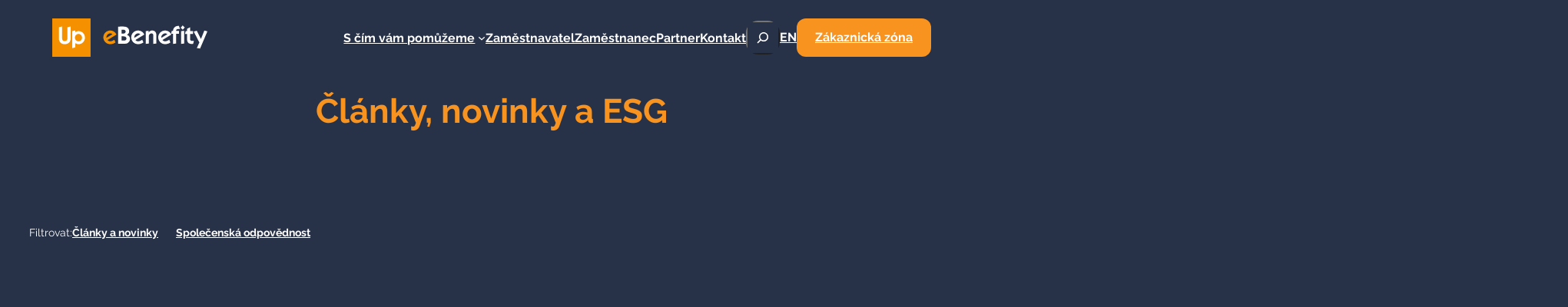

--- FILE ---
content_type: text/html; charset=UTF-8
request_url: https://www.ebenefity.cz/novinky/
body_size: 36926
content:
<!DOCTYPE html>
<html lang="cs-CZ" prefix="og: https://ogp.me/ns#">
<head><meta charset="UTF-8" /><script>if(navigator.userAgent.match(/MSIE|Internet Explorer/i)||navigator.userAgent.match(/Trident\/7\..*?rv:11/i)){var href=document.location.href;if(!href.match(/[?&]nowprocket/)){if(href.indexOf("?")==-1){if(href.indexOf("#")==-1){document.location.href=href+"?nowprocket=1"}else{document.location.href=href.replace("#","?nowprocket=1#")}}else{if(href.indexOf("#")==-1){document.location.href=href+"&nowprocket=1"}else{document.location.href=href.replace("#","&nowprocket=1#")}}}}</script><script>(()=>{class RocketLazyLoadScripts{constructor(){this.v="2.0.4",this.userEvents=["keydown","keyup","mousedown","mouseup","mousemove","mouseover","mouseout","touchmove","touchstart","touchend","touchcancel","wheel","click","dblclick","input"],this.attributeEvents=["onblur","onclick","oncontextmenu","ondblclick","onfocus","onmousedown","onmouseenter","onmouseleave","onmousemove","onmouseout","onmouseover","onmouseup","onmousewheel","onscroll","onsubmit"]}async t(){this.i(),this.o(),/iP(ad|hone)/.test(navigator.userAgent)&&this.h(),this.u(),this.l(this),this.m(),this.k(this),this.p(this),this._(),await Promise.all([this.R(),this.L()]),this.lastBreath=Date.now(),this.S(this),this.P(),this.D(),this.O(),this.M(),await this.C(this.delayedScripts.normal),await this.C(this.delayedScripts.defer),await this.C(this.delayedScripts.async),await this.T(),await this.F(),await this.j(),await this.A(),window.dispatchEvent(new Event("rocket-allScriptsLoaded")),this.everythingLoaded=!0,this.lastTouchEnd&&await new Promise(t=>setTimeout(t,500-Date.now()+this.lastTouchEnd)),this.I(),this.H(),this.U(),this.W()}i(){this.CSPIssue=sessionStorage.getItem("rocketCSPIssue"),document.addEventListener("securitypolicyviolation",t=>{this.CSPIssue||"script-src-elem"!==t.violatedDirective||"data"!==t.blockedURI||(this.CSPIssue=!0,sessionStorage.setItem("rocketCSPIssue",!0))},{isRocket:!0})}o(){window.addEventListener("pageshow",t=>{this.persisted=t.persisted,this.realWindowLoadedFired=!0},{isRocket:!0}),window.addEventListener("pagehide",()=>{this.onFirstUserAction=null},{isRocket:!0})}h(){let t;function e(e){t=e}window.addEventListener("touchstart",e,{isRocket:!0}),window.addEventListener("touchend",function i(o){o.changedTouches[0]&&t.changedTouches[0]&&Math.abs(o.changedTouches[0].pageX-t.changedTouches[0].pageX)<10&&Math.abs(o.changedTouches[0].pageY-t.changedTouches[0].pageY)<10&&o.timeStamp-t.timeStamp<200&&(window.removeEventListener("touchstart",e,{isRocket:!0}),window.removeEventListener("touchend",i,{isRocket:!0}),"INPUT"===o.target.tagName&&"text"===o.target.type||(o.target.dispatchEvent(new TouchEvent("touchend",{target:o.target,bubbles:!0})),o.target.dispatchEvent(new MouseEvent("mouseover",{target:o.target,bubbles:!0})),o.target.dispatchEvent(new PointerEvent("click",{target:o.target,bubbles:!0,cancelable:!0,detail:1,clientX:o.changedTouches[0].clientX,clientY:o.changedTouches[0].clientY})),event.preventDefault()))},{isRocket:!0})}q(t){this.userActionTriggered||("mousemove"!==t.type||this.firstMousemoveIgnored?"keyup"===t.type||"mouseover"===t.type||"mouseout"===t.type||(this.userActionTriggered=!0,this.onFirstUserAction&&this.onFirstUserAction()):this.firstMousemoveIgnored=!0),"click"===t.type&&t.preventDefault(),t.stopPropagation(),t.stopImmediatePropagation(),"touchstart"===this.lastEvent&&"touchend"===t.type&&(this.lastTouchEnd=Date.now()),"click"===t.type&&(this.lastTouchEnd=0),this.lastEvent=t.type,t.composedPath&&t.composedPath()[0].getRootNode()instanceof ShadowRoot&&(t.rocketTarget=t.composedPath()[0]),this.savedUserEvents.push(t)}u(){this.savedUserEvents=[],this.userEventHandler=this.q.bind(this),this.userEvents.forEach(t=>window.addEventListener(t,this.userEventHandler,{passive:!1,isRocket:!0})),document.addEventListener("visibilitychange",this.userEventHandler,{isRocket:!0})}U(){this.userEvents.forEach(t=>window.removeEventListener(t,this.userEventHandler,{passive:!1,isRocket:!0})),document.removeEventListener("visibilitychange",this.userEventHandler,{isRocket:!0}),this.savedUserEvents.forEach(t=>{(t.rocketTarget||t.target).dispatchEvent(new window[t.constructor.name](t.type,t))})}m(){const t="return false",e=Array.from(this.attributeEvents,t=>"data-rocket-"+t),i="["+this.attributeEvents.join("],[")+"]",o="[data-rocket-"+this.attributeEvents.join("],[data-rocket-")+"]",s=(e,i,o)=>{o&&o!==t&&(e.setAttribute("data-rocket-"+i,o),e["rocket"+i]=new Function("event",o),e.setAttribute(i,t))};new MutationObserver(t=>{for(const n of t)"attributes"===n.type&&(n.attributeName.startsWith("data-rocket-")||this.everythingLoaded?n.attributeName.startsWith("data-rocket-")&&this.everythingLoaded&&this.N(n.target,n.attributeName.substring(12)):s(n.target,n.attributeName,n.target.getAttribute(n.attributeName))),"childList"===n.type&&n.addedNodes.forEach(t=>{if(t.nodeType===Node.ELEMENT_NODE)if(this.everythingLoaded)for(const i of[t,...t.querySelectorAll(o)])for(const t of i.getAttributeNames())e.includes(t)&&this.N(i,t.substring(12));else for(const e of[t,...t.querySelectorAll(i)])for(const t of e.getAttributeNames())this.attributeEvents.includes(t)&&s(e,t,e.getAttribute(t))})}).observe(document,{subtree:!0,childList:!0,attributeFilter:[...this.attributeEvents,...e]})}I(){this.attributeEvents.forEach(t=>{document.querySelectorAll("[data-rocket-"+t+"]").forEach(e=>{this.N(e,t)})})}N(t,e){const i=t.getAttribute("data-rocket-"+e);i&&(t.setAttribute(e,i),t.removeAttribute("data-rocket-"+e))}k(t){Object.defineProperty(HTMLElement.prototype,"onclick",{get(){return this.rocketonclick||null},set(e){this.rocketonclick=e,this.setAttribute(t.everythingLoaded?"onclick":"data-rocket-onclick","this.rocketonclick(event)")}})}S(t){function e(e,i){let o=e[i];e[i]=null,Object.defineProperty(e,i,{get:()=>o,set(s){t.everythingLoaded?o=s:e["rocket"+i]=o=s}})}e(document,"onreadystatechange"),e(window,"onload"),e(window,"onpageshow");try{Object.defineProperty(document,"readyState",{get:()=>t.rocketReadyState,set(e){t.rocketReadyState=e},configurable:!0}),document.readyState="loading"}catch(t){console.log("WPRocket DJE readyState conflict, bypassing")}}l(t){this.originalAddEventListener=EventTarget.prototype.addEventListener,this.originalRemoveEventListener=EventTarget.prototype.removeEventListener,this.savedEventListeners=[],EventTarget.prototype.addEventListener=function(e,i,o){o&&o.isRocket||!t.B(e,this)&&!t.userEvents.includes(e)||t.B(e,this)&&!t.userActionTriggered||e.startsWith("rocket-")||t.everythingLoaded?t.originalAddEventListener.call(this,e,i,o):(t.savedEventListeners.push({target:this,remove:!1,type:e,func:i,options:o}),"mouseenter"!==e&&"mouseleave"!==e||t.originalAddEventListener.call(this,e,t.savedUserEvents.push,o))},EventTarget.prototype.removeEventListener=function(e,i,o){o&&o.isRocket||!t.B(e,this)&&!t.userEvents.includes(e)||t.B(e,this)&&!t.userActionTriggered||e.startsWith("rocket-")||t.everythingLoaded?t.originalRemoveEventListener.call(this,e,i,o):t.savedEventListeners.push({target:this,remove:!0,type:e,func:i,options:o})}}J(t,e){this.savedEventListeners=this.savedEventListeners.filter(i=>{let o=i.type,s=i.target||window;return e!==o||t!==s||(this.B(o,s)&&(i.type="rocket-"+o),this.$(i),!1)})}H(){EventTarget.prototype.addEventListener=this.originalAddEventListener,EventTarget.prototype.removeEventListener=this.originalRemoveEventListener,this.savedEventListeners.forEach(t=>this.$(t))}$(t){t.remove?this.originalRemoveEventListener.call(t.target,t.type,t.func,t.options):this.originalAddEventListener.call(t.target,t.type,t.func,t.options)}p(t){let e;function i(e){return t.everythingLoaded?e:e.split(" ").map(t=>"load"===t||t.startsWith("load.")?"rocket-jquery-load":t).join(" ")}function o(o){function s(e){const s=o.fn[e];o.fn[e]=o.fn.init.prototype[e]=function(){return this[0]===window&&t.userActionTriggered&&("string"==typeof arguments[0]||arguments[0]instanceof String?arguments[0]=i(arguments[0]):"object"==typeof arguments[0]&&Object.keys(arguments[0]).forEach(t=>{const e=arguments[0][t];delete arguments[0][t],arguments[0][i(t)]=e})),s.apply(this,arguments),this}}if(o&&o.fn&&!t.allJQueries.includes(o)){const e={DOMContentLoaded:[],"rocket-DOMContentLoaded":[]};for(const t in e)document.addEventListener(t,()=>{e[t].forEach(t=>t())},{isRocket:!0});o.fn.ready=o.fn.init.prototype.ready=function(i){function s(){parseInt(o.fn.jquery)>2?setTimeout(()=>i.bind(document)(o)):i.bind(document)(o)}return"function"==typeof i&&(t.realDomReadyFired?!t.userActionTriggered||t.fauxDomReadyFired?s():e["rocket-DOMContentLoaded"].push(s):e.DOMContentLoaded.push(s)),o([])},s("on"),s("one"),s("off"),t.allJQueries.push(o)}e=o}t.allJQueries=[],o(window.jQuery),Object.defineProperty(window,"jQuery",{get:()=>e,set(t){o(t)}})}P(){const t=new Map;document.write=document.writeln=function(e){const i=document.currentScript,o=document.createRange(),s=i.parentElement;let n=t.get(i);void 0===n&&(n=i.nextSibling,t.set(i,n));const c=document.createDocumentFragment();o.setStart(c,0),c.appendChild(o.createContextualFragment(e)),s.insertBefore(c,n)}}async R(){return new Promise(t=>{this.userActionTriggered?t():this.onFirstUserAction=t})}async L(){return new Promise(t=>{document.addEventListener("DOMContentLoaded",()=>{this.realDomReadyFired=!0,t()},{isRocket:!0})})}async j(){return this.realWindowLoadedFired?Promise.resolve():new Promise(t=>{window.addEventListener("load",t,{isRocket:!0})})}M(){this.pendingScripts=[];this.scriptsMutationObserver=new MutationObserver(t=>{for(const e of t)e.addedNodes.forEach(t=>{"SCRIPT"!==t.tagName||t.noModule||t.isWPRocket||this.pendingScripts.push({script:t,promise:new Promise(e=>{const i=()=>{const i=this.pendingScripts.findIndex(e=>e.script===t);i>=0&&this.pendingScripts.splice(i,1),e()};t.addEventListener("load",i,{isRocket:!0}),t.addEventListener("error",i,{isRocket:!0}),setTimeout(i,1e3)})})})}),this.scriptsMutationObserver.observe(document,{childList:!0,subtree:!0})}async F(){await this.X(),this.pendingScripts.length?(await this.pendingScripts[0].promise,await this.F()):this.scriptsMutationObserver.disconnect()}D(){this.delayedScripts={normal:[],async:[],defer:[]},document.querySelectorAll("script[type$=rocketlazyloadscript]").forEach(t=>{t.hasAttribute("data-rocket-src")?t.hasAttribute("async")&&!1!==t.async?this.delayedScripts.async.push(t):t.hasAttribute("defer")&&!1!==t.defer||"module"===t.getAttribute("data-rocket-type")?this.delayedScripts.defer.push(t):this.delayedScripts.normal.push(t):this.delayedScripts.normal.push(t)})}async _(){await this.L();let t=[];document.querySelectorAll("script[type$=rocketlazyloadscript][data-rocket-src]").forEach(e=>{let i=e.getAttribute("data-rocket-src");if(i&&!i.startsWith("data:")){i.startsWith("//")&&(i=location.protocol+i);try{const o=new URL(i).origin;o!==location.origin&&t.push({src:o,crossOrigin:e.crossOrigin||"module"===e.getAttribute("data-rocket-type")})}catch(t){}}}),t=[...new Map(t.map(t=>[JSON.stringify(t),t])).values()],this.Y(t,"preconnect")}async G(t){if(await this.K(),!0!==t.noModule||!("noModule"in HTMLScriptElement.prototype))return new Promise(e=>{let i;function o(){(i||t).setAttribute("data-rocket-status","executed"),e()}try{if(navigator.userAgent.includes("Firefox/")||""===navigator.vendor||this.CSPIssue)i=document.createElement("script"),[...t.attributes].forEach(t=>{let e=t.nodeName;"type"!==e&&("data-rocket-type"===e&&(e="type"),"data-rocket-src"===e&&(e="src"),i.setAttribute(e,t.nodeValue))}),t.text&&(i.text=t.text),t.nonce&&(i.nonce=t.nonce),i.hasAttribute("src")?(i.addEventListener("load",o,{isRocket:!0}),i.addEventListener("error",()=>{i.setAttribute("data-rocket-status","failed-network"),e()},{isRocket:!0}),setTimeout(()=>{i.isConnected||e()},1)):(i.text=t.text,o()),i.isWPRocket=!0,t.parentNode.replaceChild(i,t);else{const i=t.getAttribute("data-rocket-type"),s=t.getAttribute("data-rocket-src");i?(t.type=i,t.removeAttribute("data-rocket-type")):t.removeAttribute("type"),t.addEventListener("load",o,{isRocket:!0}),t.addEventListener("error",i=>{this.CSPIssue&&i.target.src.startsWith("data:")?(console.log("WPRocket: CSP fallback activated"),t.removeAttribute("src"),this.G(t).then(e)):(t.setAttribute("data-rocket-status","failed-network"),e())},{isRocket:!0}),s?(t.fetchPriority="high",t.removeAttribute("data-rocket-src"),t.src=s):t.src="data:text/javascript;base64,"+window.btoa(unescape(encodeURIComponent(t.text)))}}catch(i){t.setAttribute("data-rocket-status","failed-transform"),e()}});t.setAttribute("data-rocket-status","skipped")}async C(t){const e=t.shift();return e?(e.isConnected&&await this.G(e),this.C(t)):Promise.resolve()}O(){this.Y([...this.delayedScripts.normal,...this.delayedScripts.defer,...this.delayedScripts.async],"preload")}Y(t,e){this.trash=this.trash||[];let i=!0;var o=document.createDocumentFragment();t.forEach(t=>{const s=t.getAttribute&&t.getAttribute("data-rocket-src")||t.src;if(s&&!s.startsWith("data:")){const n=document.createElement("link");n.href=s,n.rel=e,"preconnect"!==e&&(n.as="script",n.fetchPriority=i?"high":"low"),t.getAttribute&&"module"===t.getAttribute("data-rocket-type")&&(n.crossOrigin=!0),t.crossOrigin&&(n.crossOrigin=t.crossOrigin),t.integrity&&(n.integrity=t.integrity),t.nonce&&(n.nonce=t.nonce),o.appendChild(n),this.trash.push(n),i=!1}}),document.head.appendChild(o)}W(){this.trash.forEach(t=>t.remove())}async T(){try{document.readyState="interactive"}catch(t){}this.fauxDomReadyFired=!0;try{await this.K(),this.J(document,"readystatechange"),document.dispatchEvent(new Event("rocket-readystatechange")),await this.K(),document.rocketonreadystatechange&&document.rocketonreadystatechange(),await this.K(),this.J(document,"DOMContentLoaded"),document.dispatchEvent(new Event("rocket-DOMContentLoaded")),await this.K(),this.J(window,"DOMContentLoaded"),window.dispatchEvent(new Event("rocket-DOMContentLoaded"))}catch(t){console.error(t)}}async A(){try{document.readyState="complete"}catch(t){}try{await this.K(),this.J(document,"readystatechange"),document.dispatchEvent(new Event("rocket-readystatechange")),await this.K(),document.rocketonreadystatechange&&document.rocketonreadystatechange(),await this.K(),this.J(window,"load"),window.dispatchEvent(new Event("rocket-load")),await this.K(),window.rocketonload&&window.rocketonload(),await this.K(),this.allJQueries.forEach(t=>t(window).trigger("rocket-jquery-load")),await this.K(),this.J(window,"pageshow");const t=new Event("rocket-pageshow");t.persisted=this.persisted,window.dispatchEvent(t),await this.K(),window.rocketonpageshow&&window.rocketonpageshow({persisted:this.persisted})}catch(t){console.error(t)}}async K(){Date.now()-this.lastBreath>45&&(await this.X(),this.lastBreath=Date.now())}async X(){return document.hidden?new Promise(t=>setTimeout(t)):new Promise(t=>requestAnimationFrame(t))}B(t,e){return e===document&&"readystatechange"===t||(e===document&&"DOMContentLoaded"===t||(e===window&&"DOMContentLoaded"===t||(e===window&&"load"===t||e===window&&"pageshow"===t)))}static run(){(new RocketLazyLoadScripts).t()}}RocketLazyLoadScripts.run()})();</script>
	
	    <script id="Cookiebot" src="https://consent.cookiebot.com/uc.js"
            data-cbid="052ce4f7-0980-42ae-8f63-a65ad0292356"
            data-blockingmode="auto"
            data-implementation="manual"
            type="text/javascript"></script>
<meta name="viewport" content="width=device-width, initial-scale=1" />
<link rel="preload" as="image" href="https://www.ebenefity.cz/wp-content/uploads/2024/02/Background.png" fetchpriority="high">
<!-- Optimalizace pro vyhledávače podle Rank Math PRO - https://rankmath.com/ -->
<meta name="description" content="Odpočiňte si u čtení nejnovějších zpráv o eBenefitech. Pokud je ještě nepoužíváte, určitě dostanete chuť si je hned objednat."/>
<meta name="robots" content="follow, index, max-snippet:-1, max-video-preview:-1, max-image-preview:large"/>
<link rel="canonical" href="https://www.ebenefity.cz/novinky/" />
<link rel="next" href="https://www.ebenefity.cz/novinky/page/2/" />
<meta property="og:locale" content="cs_CZ" />
<meta property="og:type" content="website" />
<meta property="og:title" content="Novinky ze světa moderních benefitů • eBenefity" />
<meta property="og:description" content="Odpočiňte si u čtení nejnovějších zpráv o eBenefitech. Pokud je ještě nepoužíváte, určitě dostanete chuť si je hned objednat." />
<meta property="og:url" content="https://www.ebenefity.cz/novinky/" />
<meta property="og:site_name" content="UP eBenefity.cz" />
<meta property="og:image" content="https://www.ebenefity.cz/wp-content/uploads/2024/04/eBenefity_Novinky_claim.png" />
<meta property="og:image:secure_url" content="https://www.ebenefity.cz/wp-content/uploads/2024/04/eBenefity_Novinky_claim.png" />
<meta property="og:image:width" content="1200" />
<meta property="og:image:height" content="628" />
<meta property="og:image:type" content="image/png" />
<meta name="twitter:card" content="summary_large_image" />
<meta name="twitter:title" content="Novinky ze světa moderních benefitů • eBenefity" />
<meta name="twitter:description" content="Odpočiňte si u čtení nejnovějších zpráv o eBenefitech. Pokud je ještě nepoužíváte, určitě dostanete chuť si je hned objednat." />
<meta name="twitter:image" content="https://www.ebenefity.cz/wp-content/uploads/2024/04/eBenefity_Novinky_claim.png" />
<script type="application/ld+json" class="rank-math-schema-pro">{"@context":"https://schema.org","@graph":[{"@type":"Organization","@id":"https://www.ebenefity.cz/#organization","name":"Up \u010cesk\u00e1 republika s.r.o.","url":"https://www.ebenefity.cz","sameAs":["https://www.facebook.com/chdjcz","https://www.instagram.com/upceskarepublika/","https://www.linkedin.com/company/up-ceskarepublika","https://www.youtube.com/channel/UCe_90S4gBKObPUaKApnXwvg"],"logo":{"@type":"ImageObject","@id":"https://www.ebenefity.cz/#logo","url":"https://www.ebenefity.cz/wp-content/uploads/2020/04/ebenefity-RGB.svg","contentUrl":"https://www.ebenefity.cz/wp-content/uploads/2020/04/ebenefity-RGB.svg","caption":"UP eBenefity.cz","inLanguage":"cs","width":"286","height":"70"}},{"@type":"WebSite","@id":"https://www.ebenefity.cz/#website","url":"https://www.ebenefity.cz","name":"UP eBenefity.cz","publisher":{"@id":"https://www.ebenefity.cz/#organization"},"inLanguage":"cs"},{"@type":"CollectionPage","@id":"https://www.ebenefity.cz/novinky/#webpage","url":"https://www.ebenefity.cz/novinky/","name":"Novinky ze sv\u011bta modern\u00edch benefit\u016f \u2022 eBenefity","isPartOf":{"@id":"https://www.ebenefity.cz/#website"},"inLanguage":"cs"}]}</script>
<!-- /Rank Math WordPress SEO plugin -->

<title>Novinky ze světa moderních benefitů • eBenefity</title>
<link data-rocket-prefetch href="https://www.headerfooter.charte-electronique-groupe.fr" rel="dns-prefetch">
<link data-rocket-prefetch href="https://consent.cookiebot.com" rel="dns-prefetch">
<link data-rocket-prefetch href="https://www.gstatic.com" rel="dns-prefetch">
<link data-rocket-prefetch href="https://scripts.clarity.ms" rel="dns-prefetch">
<link data-rocket-prefetch href="https://consentcdn.cookiebot.com" rel="dns-prefetch">
<link data-rocket-prefetch href="https://www.googletagmanager.com" rel="dns-prefetch">
<link data-rocket-prefetch href="https://d70shl7vidtft.cloudfront.net" rel="dns-prefetch">
<link data-rocket-prefetch href="https://connect.facebook.net" rel="dns-prefetch">
<link data-rocket-prefetch href="https://snap.licdn.com" rel="dns-prefetch">
<link data-rocket-prefetch href="https://c.seznam.cz" rel="dns-prefetch">
<link data-rocket-prefetch href="https://www.google-analytics.com" rel="dns-prefetch">
<link data-rocket-prefetch href="https://www.clarity.ms" rel="dns-prefetch">
<link data-rocket-prefetch href="https://googleads.g.doubleclick.net" rel="dns-prefetch">
<link data-rocket-prefetch href="https://www.google.com" rel="dns-prefetch">
<link crossorigin data-rocket-preload as="font" href="https://www.ebenefity.cz/wp-content/themes/blockbase/assets/fonts/raleway/raleway-latin-ext-100-900.woff2" rel="preload">
<style id="rocket-critical-css">.wp-block-navigation{position:relative;--navigation-layout-justification-setting:flex-start;--navigation-layout-direction:row;--navigation-layout-wrap:wrap;--navigation-layout-justify:flex-start;--navigation-layout-align:center}.wp-block-navigation ul{margin-bottom:0;margin-left:0;margin-top:0;padding-left:0}.wp-block-navigation ul,.wp-block-navigation ul li{list-style:none;padding:0}.wp-block-navigation .wp-block-navigation-item{align-items:center;background-color:inherit;display:flex;position:relative}.wp-block-navigation .wp-block-navigation-item__content{display:block}.wp-block-navigation .wp-block-navigation-item__content.wp-block-navigation-item__content{color:inherit}.wp-block-navigation .wp-block-navigation__submenu-icon{align-self:center;background-color:inherit;border:none;color:currentColor;display:inline-block;font-size:inherit;height:.6em;line-height:0;margin-left:.25em;padding:0;width:.6em}.wp-block-navigation .wp-block-navigation__submenu-icon svg{display:inline-block;stroke:currentColor;height:inherit;margin-top:.075em;width:inherit}.wp-block-navigation .has-child .wp-block-navigation__submenu-container{align-items:normal;background-color:inherit;color:inherit;display:flex;flex-direction:column;height:0;left:-1px;opacity:0;overflow:hidden;position:absolute;top:100%;visibility:hidden;width:0;z-index:2}.wp-block-navigation .has-child .wp-block-navigation__submenu-container>.wp-block-navigation-item>.wp-block-navigation-item__content{display:flex;flex-grow:1}.wp-block-navigation .has-child .wp-block-navigation__submenu-container .wp-block-navigation-item__content{margin:0}.wp-block-navigation-submenu{display:flex;position:relative}.wp-block-navigation-submenu .wp-block-navigation__submenu-icon svg{stroke:currentColor}.wp-block-navigation__container,.wp-block-navigation__responsive-close,.wp-block-navigation__responsive-container,.wp-block-navigation__responsive-container-content,.wp-block-navigation__responsive-dialog{gap:inherit}.wp-block-navigation:not(.has-background) .wp-block-navigation__submenu-container{background-color:#fff;border:1px solid #00000026}.wp-block-navigation:not(.has-text-color) .wp-block-navigation__submenu-container{color:#000}.wp-block-navigation__container{align-items:var(--navigation-layout-align,initial);display:flex;flex-direction:var(--navigation-layout-direction,initial);flex-wrap:var(--navigation-layout-wrap,wrap);justify-content:var(--navigation-layout-justify,initial);list-style:none;margin:0;padding-left:0}.wp-block-navigation__responsive-container{bottom:0;display:none;left:0;position:fixed;right:0;top:0}.wp-block-navigation__responsive-container .wp-block-navigation__responsive-container-content{align-items:var(--navigation-layout-align,initial);display:flex;flex-direction:var(--navigation-layout-direction,initial);flex-wrap:var(--navigation-layout-wrap,wrap);justify-content:var(--navigation-layout-justify,initial)}@media (min-width:600px){.wp-block-navigation__responsive-container:not(.hidden-by-default):not(.is-menu-open){background-color:inherit;display:block;position:relative;width:100%;z-index:auto}.wp-block-navigation__responsive-container:not(.hidden-by-default):not(.is-menu-open) .wp-block-navigation__responsive-container-close{display:none}}.wp-block-navigation__responsive-container-close,.wp-block-navigation__responsive-container-open{background:#0000;border:none;color:currentColor;margin:0;padding:0;text-transform:inherit;vertical-align:middle}.wp-block-navigation__responsive-container-close svg,.wp-block-navigation__responsive-container-open svg{fill:currentColor;display:block;height:24px;width:24px}.wp-block-navigation__responsive-container-open{display:flex}.wp-block-navigation__responsive-container-open.wp-block-navigation__responsive-container-open.wp-block-navigation__responsive-container-open{font-family:inherit;font-size:inherit;font-weight:inherit}@media (min-width:600px){.wp-block-navigation__responsive-container-open:not(.always-shown){display:none}}.wp-block-navigation__responsive-container-close{position:absolute;right:0;top:0;z-index:2}.wp-block-navigation__responsive-container-close.wp-block-navigation__responsive-container-close.wp-block-navigation__responsive-container-close{font-family:inherit;font-size:inherit;font-weight:inherit}.wp-block-navigation__responsive-close{width:100%}.wp-block-navigation__responsive-dialog{position:relative}.wp-block-cover{align-items:center;background-position:50%;box-sizing:border-box;display:flex;justify-content:center;min-height:430px;overflow:hidden;overflow:clip;padding:1em;position:relative}.wp-block-cover .has-background-dim:not([class*=-background-color]){background-color:#000}.wp-block-cover .wp-block-cover__background{bottom:0;left:0;opacity:.5;position:absolute;right:0;top:0;z-index:1}.wp-block-cover .wp-block-cover__background.has-background-dim.has-background-dim-0{opacity:0}.wp-block-cover .wp-block-cover__inner-container{color:inherit;width:100%;z-index:1}.wp-block-cover .wp-block-cover__image-background{border:none;bottom:0;box-shadow:none;height:100%;left:0;margin:0;max-height:none;max-width:none;object-fit:cover;outline:none;padding:0;position:absolute;right:0;top:0;width:100%}.wp-block-cover__image-background{z-index:0}body{-webkit-font-smoothing:antialiased;-moz-osx-font-smoothing:grayscale}*{box-sizing:border-box}.wp-site-blocks,.wp-block-group.alignfull,.wp-block-cover.alignfull{padding-left:var(--wp--custom--gap--horizontal);padding-right:var(--wp--custom--gap--horizontal)}.wp-site-blocks .alignfull{margin-left:calc(-1 * var(--wp--custom--gap--horizontal))!important;margin-right:calc(-1 * var(--wp--custom--gap--horizontal))!important;max-width:unset;width:unset}@media (max-width:599px){.wp-site-blocks .site-header .wp-block-site-logo{flex-basis:100%;margin-bottom:calc(2 * var(--wp--custom--gap--vertical));margin-top:var(--wp--custom--gap--vertical);text-align:center}}:root{--wpadmin-bar--height:46px}a,.wp-block-navigation a{text-underline-offset:0.15em}input.wp-block-search__input,input[type=search]{background:var(--wp--custom--form--color--background);border:var(--wp--custom--form--border--width) var(--wp--custom--form--border--style) var(--wp--custom--form--border--color);border-radius:var(--wp--custom--form--border--radius);box-shadow:var(--wp--custom--form--color--box-shadow);color:var(--wp--custom--form--color--text);font-family:inherit;padding:var(--wp--custom--form--padding)}.wp-block-post-template{margin-top:0;margin-bottom:0}div.wp-block-query-pagination .wp-block-query-pagination-previous{justify-self:start;grid-area:prev}div.wp-block-query-pagination .wp-block-query-pagination-next{justify-self:flex-end;grid-area:next}div.wp-block-query-pagination .wp-block-query-pagination-numbers{grid-area:numbers;justify-self:center}.wp-block-search .wp-block-search__input{padding:var(--wp--custom--form--padding);border:var(--wp--custom--form--border--width) var(--wp--custom--form--border--style) var(--wp--custom--form--border--color)}.wp-block-search .wp-block-search__button.has-icon{line-height:0}.orange-btn a{color:var(--wp--preset--color--white-fg);font-weight:bold;background-color:var(--wp--preset--color--primary-orange);padding:9px 24px!important;border-radius:12px;line-height:var(--wp--custom--button--typography--line-height)}.wp-block-cover{min-height:310px}@media (max-width:781px){.wp-site-blocks .site-header .wp-block-site-logo{flex-basis:initial;margin-bottom:unset;margin-top:calc(var(--wp--custom--gap--vertical) / 2);text-align:center}}header nav .wp-block-navigation__responsive-container-content{gap:20px}nav .wp-block-search__inside-wrapper{background-color:transparent}nav .wp-block-search__button.has-icon{color:var(--wp--preset--color--white-fg);padding:0.5rem}.wpml-language-switcher-navigation-block ul.horizontal-list>li.wp-block-navigation-item[data-wpml="current-language-item"]{display:none}.wp-site-blocks>div.is-position-sticky{padding:var(--wp--custom--gap--vertical) var(--wp--custom--gap--horizontal)}input::-webkit-outer-spin-button,input::-webkit-inner-spin-button{-webkit-appearance:none;margin:0}.wp-block-search__inside-wrapper{background-color:#3C516A;border-radius:16px}input.wp-block-search__input{font-size:var(--wp--custom--font-sizes--x-small)!important}.wp-block-search .wp-block-search__input{padding:10px 20px;border:1px solid #4C627C;border-radius:16px;background-color:#3C516A;min-width:15rem}.wp-block-search__button{background:transparent;color:var(--wp--preset--color--primary-orange)}.wp-block-post-featured-image img{border-radius:16px}.filter ul{list-style:none;padding:0}.filter ul>li{display:inline-block;margin-right:20px}.filter a{text-underline-offset:13px;color:var(--wp--preset--color--white-fg)}</style><link rel="preload" data-rocket-preload as="image" href="https://www.ebenefity.cz/wp-content/smush-webp/2026/01/FB-IG-prispevek_1200x630.jpg.webp" fetchpriority="high">

<link rel="alternate" type="application/rss+xml" title="eBenefity &raquo; RSS zdroj" href="https://www.ebenefity.cz/feed/" />
<link rel="alternate" type="application/rss+xml" title="eBenefity &raquo; RSS komentářů" href="https://www.ebenefity.cz/comments/feed/" />
<style id='wp-img-auto-sizes-contain-inline-css'>
img:is([sizes=auto i],[sizes^="auto," i]){contain-intrinsic-size:3000px 1500px}
/*# sourceURL=wp-img-auto-sizes-contain-inline-css */
</style>
<style id='blockbase_font_faces-inline-css'>
/* cyrillic-ext */
@font-face {
	font-family: 'Raleway';
	font-style: italic;
	font-weight: 100 900;
	font-display: swap;
	src: url(https://www.ebenefity.cz/wp-content/themes/blockbase/assets/fonts/raleway/raleway-cyrillic-ext-100-900-italic.woff2) format('woff2');
	unicode-range: U+0460-052F, U+1C80-1C88, U+20B4, U+2DE0-2DFF, U+A640-A69F, U+FE2E-FE2F;
}

/* cyrillic */
@font-face {
	font-family: 'Raleway';
	font-style: italic;
	font-weight: 100 900;
	font-display: swap;
	src: url(https://www.ebenefity.cz/wp-content/themes/blockbase/assets/fonts/raleway/raleway-cyrillic-100-900-italic.woff2) format('woff2');
	unicode-range: U+0301, U+0400-045F, U+0490-0491, U+04B0-04B1, U+2116;
}

/* vietnamese */
@font-face {
	font-family: 'Raleway';
	font-style: italic;
	font-weight: 100 900;
	font-display: swap;
	src: url(https://www.ebenefity.cz/wp-content/themes/blockbase/assets/fonts/raleway/raleway-vietnamese-100-900-italic.woff2) format('woff2');
	unicode-range: U+0102-0103, U+0110-0111, U+0128-0129, U+0168-0169, U+01A0-01A1, U+01AF-01B0, U+1EA0-1EF9, U+20AB;
}

/* latin-ext */
@font-face {
	font-family: 'Raleway';
	font-style: italic;
	font-weight: 100 900;
	font-display: swap;
	src: url(https://www.ebenefity.cz/wp-content/themes/blockbase/assets/fonts/raleway/raleway-latin-ext-100-900-italic.woff2) format('woff2');
	unicode-range: U+0100-024F, U+0259, U+1E00-1EFF, U+2020, U+20A0-20AB, U+20AD-20CF, U+2113, U+2C60-2C7F, U+A720-A7FF;
}

/* latin */
@font-face {
	font-family: 'Raleway';
	font-style: italic;
	font-weight: 100 900;
	font-display: swap;
	src: url(https://www.ebenefity.cz/wp-content/themes/blockbase/assets/fonts/raleway/raleway-100-900-italic.woff2) format('woff2');
	unicode-range: U+0000-00FF, U+0131, U+0152-0153, U+02BB-02BC, U+02C6, U+02DA, U+02DC, U+2000-206F, U+2074, U+20AC, U+2122, U+2191, U+2193, U+2212, U+2215, U+FEFF, U+FFFD;
}

/* cyrillic-ext */
@font-face {
	font-family: 'Raleway';
	font-style: normal;
	font-weight: 100 900;
	font-display: swap;
	src: url(https://www.ebenefity.cz/wp-content/themes/blockbase/assets/fonts/raleway/raleway-cyrillic-ext-100-900.woff2) format('woff2');
	unicode-range: U+0460-052F, U+1C80-1C88, U+20B4, U+2DE0-2DFF, U+A640-A69F, U+FE2E-FE2F;
}

/* cyrillic */
@font-face {
	font-family: 'Raleway';
	font-style: normal;
	font-weight: 100 900;
	font-display: swap;
	src: url(https://www.ebenefity.cz/wp-content/themes/blockbase/assets/fonts/raleway/raleway-cyrillic-100-900.woff2) format('woff2');
	unicode-range: U+0301, U+0400-045F, U+0490-0491, U+04B0-04B1, U+2116;
}

/* vietnamese */
@font-face {
	font-family: 'Raleway';
	font-style: normal;
	font-weight: 100 900;
	font-display: swap;
	src: url(https://www.ebenefity.cz/wp-content/themes/blockbase/assets/fonts/raleway/raleway-vietnamese-100-900.woff2) format('woff2');
	unicode-range: U+0102-0103, U+0110-0111, U+0128-0129, U+0168-0169, U+01A0-01A1, U+01AF-01B0, U+1EA0-1EF9, U+20AB;
}

/* latin-ext */
@font-face {
	font-family: 'Raleway';
	font-style: normal;
	font-weight: 100 900;
	font-display: swap;
	src: url(https://www.ebenefity.cz/wp-content/themes/blockbase/assets/fonts/raleway/raleway-latin-ext-100-900.woff2) format('woff2');
	unicode-range: U+0100-024F, U+0259, U+1E00-1EFF, U+2020, U+20A0-20AB, U+20AD-20CF, U+2113, U+2C60-2C7F, U+A720-A7FF;
}

/* latin */
@font-face {
	font-family: 'Raleway';
	font-style: normal;
	font-weight: 100 900;
	font-display: swap;
	src: url(https://www.ebenefity.cz/wp-content/themes/blockbase/assets/fonts/raleway/raleway-100-900.woff2) format('woff2');
	unicode-range: U+0000-00FF, U+0131, U+0152-0153, U+02BB-02BC, U+02C6, U+02DA, U+02DC, U+2000-206F, U+2074, U+20AC, U+2122, U+2191, U+2193, U+2212, U+2215, U+FEFF, U+FFFD;
}
/*# sourceURL=blockbase_font_faces-inline-css */
</style>
<style id='wp-block-site-logo-inline-css'>
.wp-block-site-logo{box-sizing:border-box;line-height:0}.wp-block-site-logo a{display:inline-block;line-height:0}.wp-block-site-logo.is-default-size img{height:auto;width:120px}.wp-block-site-logo img{height:auto;max-width:100%}.wp-block-site-logo a,.wp-block-site-logo img{border-radius:inherit}.wp-block-site-logo.aligncenter{margin-left:auto;margin-right:auto;text-align:center}:root :where(.wp-block-site-logo.is-style-rounded){border-radius:9999px}
/*# sourceURL=https://www.ebenefity.cz/wp-includes/blocks/site-logo/style.min.css */
</style>
<style id='wp-block-navigation-link-inline-css'>
.wp-block-navigation .wp-block-navigation-item__label{overflow-wrap:break-word}.wp-block-navigation .wp-block-navigation-item__description{display:none}.link-ui-tools{outline:1px solid #f0f0f0;padding:8px}.link-ui-block-inserter{padding-top:8px}.link-ui-block-inserter__back{margin-left:8px;text-transform:uppercase}
/*# sourceURL=https://www.ebenefity.cz/wp-includes/blocks/navigation-link/style.min.css */
</style>
<style id='wp-block-search-inline-css'>
.wp-block-search__button{margin-left:10px;word-break:normal}.wp-block-search__button.has-icon{line-height:0}.wp-block-search__button svg{height:1.25em;min-height:24px;min-width:24px;width:1.25em;fill:currentColor;vertical-align:text-bottom}:where(.wp-block-search__button){border:1px solid #ccc;padding:6px 10px}.wp-block-search__inside-wrapper{display:flex;flex:auto;flex-wrap:nowrap;max-width:100%}.wp-block-search__label{width:100%}.wp-block-search.wp-block-search__button-only .wp-block-search__button{box-sizing:border-box;display:flex;flex-shrink:0;justify-content:center;margin-left:0;max-width:100%}.wp-block-search.wp-block-search__button-only .wp-block-search__inside-wrapper{min-width:0!important;transition-property:width}.wp-block-search.wp-block-search__button-only .wp-block-search__input{flex-basis:100%;transition-duration:.3s}.wp-block-search.wp-block-search__button-only.wp-block-search__searchfield-hidden,.wp-block-search.wp-block-search__button-only.wp-block-search__searchfield-hidden .wp-block-search__inside-wrapper{overflow:hidden}.wp-block-search.wp-block-search__button-only.wp-block-search__searchfield-hidden .wp-block-search__input{border-left-width:0!important;border-right-width:0!important;flex-basis:0;flex-grow:0;margin:0;min-width:0!important;padding-left:0!important;padding-right:0!important;width:0!important}:where(.wp-block-search__input){appearance:none;border:1px solid #949494;flex-grow:1;font-family:inherit;font-size:inherit;font-style:inherit;font-weight:inherit;letter-spacing:inherit;line-height:inherit;margin-left:0;margin-right:0;min-width:3rem;padding:8px;text-decoration:unset!important;text-transform:inherit}:where(.wp-block-search__button-inside .wp-block-search__inside-wrapper){background-color:#fff;border:1px solid #949494;box-sizing:border-box;padding:4px}:where(.wp-block-search__button-inside .wp-block-search__inside-wrapper) .wp-block-search__input{border:none;border-radius:0;padding:0 4px}:where(.wp-block-search__button-inside .wp-block-search__inside-wrapper) .wp-block-search__input:focus{outline:none}:where(.wp-block-search__button-inside .wp-block-search__inside-wrapper) :where(.wp-block-search__button){padding:4px 8px}.wp-block-search.aligncenter .wp-block-search__inside-wrapper{margin:auto}.wp-block[data-align=right] .wp-block-search.wp-block-search__button-only .wp-block-search__inside-wrapper{float:right}
/*# sourceURL=https://www.ebenefity.cz/wp-includes/blocks/search/style.min.css */
</style>
<style id='wp-block-navigation-inline-css'>
.wp-block-navigation{position:relative}.wp-block-navigation ul{margin-bottom:0;margin-left:0;margin-top:0;padding-left:0}.wp-block-navigation ul,.wp-block-navigation ul li{list-style:none;padding:0}.wp-block-navigation .wp-block-navigation-item{align-items:center;background-color:inherit;display:flex;position:relative}.wp-block-navigation .wp-block-navigation-item .wp-block-navigation__submenu-container:empty{display:none}.wp-block-navigation .wp-block-navigation-item__content{display:block;z-index:1}.wp-block-navigation .wp-block-navigation-item__content.wp-block-navigation-item__content{color:inherit}.wp-block-navigation.has-text-decoration-underline .wp-block-navigation-item__content,.wp-block-navigation.has-text-decoration-underline .wp-block-navigation-item__content:active,.wp-block-navigation.has-text-decoration-underline .wp-block-navigation-item__content:focus{text-decoration:underline}.wp-block-navigation.has-text-decoration-line-through .wp-block-navigation-item__content,.wp-block-navigation.has-text-decoration-line-through .wp-block-navigation-item__content:active,.wp-block-navigation.has-text-decoration-line-through .wp-block-navigation-item__content:focus{text-decoration:line-through}.wp-block-navigation :where(a),.wp-block-navigation :where(a:active),.wp-block-navigation :where(a:focus){text-decoration:none}.wp-block-navigation .wp-block-navigation__submenu-icon{align-self:center;background-color:inherit;border:none;color:currentColor;display:inline-block;font-size:inherit;height:.6em;line-height:0;margin-left:.25em;padding:0;width:.6em}.wp-block-navigation .wp-block-navigation__submenu-icon svg{display:inline-block;stroke:currentColor;height:inherit;margin-top:.075em;width:inherit}.wp-block-navigation{--navigation-layout-justification-setting:flex-start;--navigation-layout-direction:row;--navigation-layout-wrap:wrap;--navigation-layout-justify:flex-start;--navigation-layout-align:center}.wp-block-navigation.is-vertical{--navigation-layout-direction:column;--navigation-layout-justify:initial;--navigation-layout-align:flex-start}.wp-block-navigation.no-wrap{--navigation-layout-wrap:nowrap}.wp-block-navigation.items-justified-center{--navigation-layout-justification-setting:center;--navigation-layout-justify:center}.wp-block-navigation.items-justified-center.is-vertical{--navigation-layout-align:center}.wp-block-navigation.items-justified-right{--navigation-layout-justification-setting:flex-end;--navigation-layout-justify:flex-end}.wp-block-navigation.items-justified-right.is-vertical{--navigation-layout-align:flex-end}.wp-block-navigation.items-justified-space-between{--navigation-layout-justification-setting:space-between;--navigation-layout-justify:space-between}.wp-block-navigation .has-child .wp-block-navigation__submenu-container{align-items:normal;background-color:inherit;color:inherit;display:flex;flex-direction:column;opacity:0;position:absolute;z-index:2}@media not (prefers-reduced-motion){.wp-block-navigation .has-child .wp-block-navigation__submenu-container{transition:opacity .1s linear}}.wp-block-navigation .has-child .wp-block-navigation__submenu-container{height:0;overflow:hidden;visibility:hidden;width:0}.wp-block-navigation .has-child .wp-block-navigation__submenu-container>.wp-block-navigation-item>.wp-block-navigation-item__content{display:flex;flex-grow:1;padding:.5em 1em}.wp-block-navigation .has-child .wp-block-navigation__submenu-container>.wp-block-navigation-item>.wp-block-navigation-item__content .wp-block-navigation__submenu-icon{margin-left:auto;margin-right:0}.wp-block-navigation .has-child .wp-block-navigation__submenu-container .wp-block-navigation-item__content{margin:0}.wp-block-navigation .has-child .wp-block-navigation__submenu-container{left:-1px;top:100%}@media (min-width:782px){.wp-block-navigation .has-child .wp-block-navigation__submenu-container .wp-block-navigation__submenu-container{left:100%;top:-1px}.wp-block-navigation .has-child .wp-block-navigation__submenu-container .wp-block-navigation__submenu-container:before{background:#0000;content:"";display:block;height:100%;position:absolute;right:100%;width:.5em}.wp-block-navigation .has-child .wp-block-navigation__submenu-container .wp-block-navigation__submenu-icon{margin-right:.25em}.wp-block-navigation .has-child .wp-block-navigation__submenu-container .wp-block-navigation__submenu-icon svg{transform:rotate(-90deg)}}.wp-block-navigation .has-child .wp-block-navigation-submenu__toggle[aria-expanded=true]~.wp-block-navigation__submenu-container,.wp-block-navigation .has-child:not(.open-on-click):hover>.wp-block-navigation__submenu-container,.wp-block-navigation .has-child:not(.open-on-click):not(.open-on-hover-click):focus-within>.wp-block-navigation__submenu-container{height:auto;min-width:200px;opacity:1;overflow:visible;visibility:visible;width:auto}.wp-block-navigation.has-background .has-child .wp-block-navigation__submenu-container{left:0;top:100%}@media (min-width:782px){.wp-block-navigation.has-background .has-child .wp-block-navigation__submenu-container .wp-block-navigation__submenu-container{left:100%;top:0}}.wp-block-navigation-submenu{display:flex;position:relative}.wp-block-navigation-submenu .wp-block-navigation__submenu-icon svg{stroke:currentColor}button.wp-block-navigation-item__content{background-color:initial;border:none;color:currentColor;font-family:inherit;font-size:inherit;font-style:inherit;font-weight:inherit;letter-spacing:inherit;line-height:inherit;text-align:left;text-transform:inherit}.wp-block-navigation-submenu__toggle{cursor:pointer}.wp-block-navigation-submenu__toggle[aria-expanded=true]+.wp-block-navigation__submenu-icon>svg,.wp-block-navigation-submenu__toggle[aria-expanded=true]>svg{transform:rotate(180deg)}.wp-block-navigation-item.open-on-click .wp-block-navigation-submenu__toggle{padding-left:0;padding-right:.85em}.wp-block-navigation-item.open-on-click .wp-block-navigation-submenu__toggle+.wp-block-navigation__submenu-icon{margin-left:-.6em;pointer-events:none}.wp-block-navigation-item.open-on-click button.wp-block-navigation-item__content:not(.wp-block-navigation-submenu__toggle){padding:0}.wp-block-navigation .wp-block-page-list,.wp-block-navigation__container,.wp-block-navigation__responsive-close,.wp-block-navigation__responsive-container,.wp-block-navigation__responsive-container-content,.wp-block-navigation__responsive-dialog{gap:inherit}:where(.wp-block-navigation.has-background .wp-block-navigation-item a:not(.wp-element-button)),:where(.wp-block-navigation.has-background .wp-block-navigation-submenu a:not(.wp-element-button)){padding:.5em 1em}:where(.wp-block-navigation .wp-block-navigation__submenu-container .wp-block-navigation-item a:not(.wp-element-button)),:where(.wp-block-navigation .wp-block-navigation__submenu-container .wp-block-navigation-submenu a:not(.wp-element-button)),:where(.wp-block-navigation .wp-block-navigation__submenu-container .wp-block-navigation-submenu button.wp-block-navigation-item__content),:where(.wp-block-navigation .wp-block-navigation__submenu-container .wp-block-pages-list__item button.wp-block-navigation-item__content){padding:.5em 1em}.wp-block-navigation.items-justified-right .wp-block-navigation__container .has-child .wp-block-navigation__submenu-container,.wp-block-navigation.items-justified-right .wp-block-page-list>.has-child .wp-block-navigation__submenu-container,.wp-block-navigation.items-justified-space-between .wp-block-page-list>.has-child:last-child .wp-block-navigation__submenu-container,.wp-block-navigation.items-justified-space-between>.wp-block-navigation__container>.has-child:last-child .wp-block-navigation__submenu-container{left:auto;right:0}.wp-block-navigation.items-justified-right .wp-block-navigation__container .has-child .wp-block-navigation__submenu-container .wp-block-navigation__submenu-container,.wp-block-navigation.items-justified-right .wp-block-page-list>.has-child .wp-block-navigation__submenu-container .wp-block-navigation__submenu-container,.wp-block-navigation.items-justified-space-between .wp-block-page-list>.has-child:last-child .wp-block-navigation__submenu-container .wp-block-navigation__submenu-container,.wp-block-navigation.items-justified-space-between>.wp-block-navigation__container>.has-child:last-child .wp-block-navigation__submenu-container .wp-block-navigation__submenu-container{left:-1px;right:-1px}@media (min-width:782px){.wp-block-navigation.items-justified-right .wp-block-navigation__container .has-child .wp-block-navigation__submenu-container .wp-block-navigation__submenu-container,.wp-block-navigation.items-justified-right .wp-block-page-list>.has-child .wp-block-navigation__submenu-container .wp-block-navigation__submenu-container,.wp-block-navigation.items-justified-space-between .wp-block-page-list>.has-child:last-child .wp-block-navigation__submenu-container .wp-block-navigation__submenu-container,.wp-block-navigation.items-justified-space-between>.wp-block-navigation__container>.has-child:last-child .wp-block-navigation__submenu-container .wp-block-navigation__submenu-container{left:auto;right:100%}}.wp-block-navigation:not(.has-background) .wp-block-navigation__submenu-container{background-color:#fff;border:1px solid #00000026}.wp-block-navigation.has-background .wp-block-navigation__submenu-container{background-color:inherit}.wp-block-navigation:not(.has-text-color) .wp-block-navigation__submenu-container{color:#000}.wp-block-navigation__container{align-items:var(--navigation-layout-align,initial);display:flex;flex-direction:var(--navigation-layout-direction,initial);flex-wrap:var(--navigation-layout-wrap,wrap);justify-content:var(--navigation-layout-justify,initial);list-style:none;margin:0;padding-left:0}.wp-block-navigation__container .is-responsive{display:none}.wp-block-navigation__container:only-child,.wp-block-page-list:only-child{flex-grow:1}@keyframes overlay-menu__fade-in-animation{0%{opacity:0;transform:translateY(.5em)}to{opacity:1;transform:translateY(0)}}.wp-block-navigation__responsive-container{bottom:0;display:none;left:0;position:fixed;right:0;top:0}.wp-block-navigation__responsive-container :where(.wp-block-navigation-item a){color:inherit}.wp-block-navigation__responsive-container .wp-block-navigation__responsive-container-content{align-items:var(--navigation-layout-align,initial);display:flex;flex-direction:var(--navigation-layout-direction,initial);flex-wrap:var(--navigation-layout-wrap,wrap);justify-content:var(--navigation-layout-justify,initial)}.wp-block-navigation__responsive-container:not(.is-menu-open.is-menu-open){background-color:inherit!important;color:inherit!important}.wp-block-navigation__responsive-container.is-menu-open{background-color:inherit;display:flex;flex-direction:column}@media not (prefers-reduced-motion){.wp-block-navigation__responsive-container.is-menu-open{animation:overlay-menu__fade-in-animation .1s ease-out;animation-fill-mode:forwards}}.wp-block-navigation__responsive-container.is-menu-open{overflow:auto;padding:clamp(1rem,var(--wp--style--root--padding-top),20rem) clamp(1rem,var(--wp--style--root--padding-right),20rem) clamp(1rem,var(--wp--style--root--padding-bottom),20rem) clamp(1rem,var(--wp--style--root--padding-left),20rem);z-index:100000}.wp-block-navigation__responsive-container.is-menu-open .wp-block-navigation__responsive-container-content{align-items:var(--navigation-layout-justification-setting,inherit);display:flex;flex-direction:column;flex-wrap:nowrap;overflow:visible;padding-top:calc(2rem + 24px)}.wp-block-navigation__responsive-container.is-menu-open .wp-block-navigation__responsive-container-content,.wp-block-navigation__responsive-container.is-menu-open .wp-block-navigation__responsive-container-content .wp-block-navigation__container,.wp-block-navigation__responsive-container.is-menu-open .wp-block-navigation__responsive-container-content .wp-block-page-list{justify-content:flex-start}.wp-block-navigation__responsive-container.is-menu-open .wp-block-navigation__responsive-container-content .wp-block-navigation__submenu-icon{display:none}.wp-block-navigation__responsive-container.is-menu-open .wp-block-navigation__responsive-container-content .has-child .wp-block-navigation__submenu-container{border:none;height:auto;min-width:200px;opacity:1;overflow:initial;padding-left:2rem;padding-right:2rem;position:static;visibility:visible;width:auto}.wp-block-navigation__responsive-container.is-menu-open .wp-block-navigation__responsive-container-content .wp-block-navigation__container,.wp-block-navigation__responsive-container.is-menu-open .wp-block-navigation__responsive-container-content .wp-block-navigation__submenu-container{gap:inherit}.wp-block-navigation__responsive-container.is-menu-open .wp-block-navigation__responsive-container-content .wp-block-navigation__submenu-container{padding-top:var(--wp--style--block-gap,2em)}.wp-block-navigation__responsive-container.is-menu-open .wp-block-navigation__responsive-container-content .wp-block-navigation-item__content{padding:0}.wp-block-navigation__responsive-container.is-menu-open .wp-block-navigation__responsive-container-content .wp-block-navigation-item,.wp-block-navigation__responsive-container.is-menu-open .wp-block-navigation__responsive-container-content .wp-block-navigation__container,.wp-block-navigation__responsive-container.is-menu-open .wp-block-navigation__responsive-container-content .wp-block-page-list{align-items:var(--navigation-layout-justification-setting,initial);display:flex;flex-direction:column}.wp-block-navigation__responsive-container.is-menu-open .wp-block-navigation-item,.wp-block-navigation__responsive-container.is-menu-open .wp-block-navigation-item .wp-block-navigation__submenu-container,.wp-block-navigation__responsive-container.is-menu-open .wp-block-navigation__container,.wp-block-navigation__responsive-container.is-menu-open .wp-block-page-list{background:#0000!important;color:inherit!important}.wp-block-navigation__responsive-container.is-menu-open .wp-block-navigation__submenu-container.wp-block-navigation__submenu-container.wp-block-navigation__submenu-container.wp-block-navigation__submenu-container{left:auto;right:auto}@media (min-width:600px){.wp-block-navigation__responsive-container:not(.hidden-by-default):not(.is-menu-open){background-color:inherit;display:block;position:relative;width:100%;z-index:auto}.wp-block-navigation__responsive-container:not(.hidden-by-default):not(.is-menu-open) .wp-block-navigation__responsive-container-close{display:none}.wp-block-navigation__responsive-container.is-menu-open .wp-block-navigation__submenu-container.wp-block-navigation__submenu-container.wp-block-navigation__submenu-container.wp-block-navigation__submenu-container{left:0}}.wp-block-navigation:not(.has-background) .wp-block-navigation__responsive-container.is-menu-open{background-color:#fff}.wp-block-navigation:not(.has-text-color) .wp-block-navigation__responsive-container.is-menu-open{color:#000}.wp-block-navigation__toggle_button_label{font-size:1rem;font-weight:700}.wp-block-navigation__responsive-container-close,.wp-block-navigation__responsive-container-open{background:#0000;border:none;color:currentColor;cursor:pointer;margin:0;padding:0;text-transform:inherit;vertical-align:middle}.wp-block-navigation__responsive-container-close svg,.wp-block-navigation__responsive-container-open svg{fill:currentColor;display:block;height:24px;pointer-events:none;width:24px}.wp-block-navigation__responsive-container-open{display:flex}.wp-block-navigation__responsive-container-open.wp-block-navigation__responsive-container-open.wp-block-navigation__responsive-container-open{font-family:inherit;font-size:inherit;font-weight:inherit}@media (min-width:600px){.wp-block-navigation__responsive-container-open:not(.always-shown){display:none}}.wp-block-navigation__responsive-container-close{position:absolute;right:0;top:0;z-index:2}.wp-block-navigation__responsive-container-close.wp-block-navigation__responsive-container-close.wp-block-navigation__responsive-container-close{font-family:inherit;font-size:inherit;font-weight:inherit}.wp-block-navigation__responsive-close{width:100%}.has-modal-open .wp-block-navigation__responsive-close{margin-left:auto;margin-right:auto;max-width:var(--wp--style--global--wide-size,100%)}.wp-block-navigation__responsive-close:focus{outline:none}.is-menu-open .wp-block-navigation__responsive-close,.is-menu-open .wp-block-navigation__responsive-container-content,.is-menu-open .wp-block-navigation__responsive-dialog{box-sizing:border-box}.wp-block-navigation__responsive-dialog{position:relative}.has-modal-open .admin-bar .is-menu-open .wp-block-navigation__responsive-dialog{margin-top:46px}@media (min-width:782px){.has-modal-open .admin-bar .is-menu-open .wp-block-navigation__responsive-dialog{margin-top:32px}}html.has-modal-open{overflow:hidden}
/*# sourceURL=https://www.ebenefity.cz/wp-includes/blocks/navigation/style.min.css */
</style>
<style id='wp-block-group-inline-css'>
.wp-block-group{box-sizing:border-box}:where(.wp-block-group.wp-block-group-is-layout-constrained){position:relative}
/*# sourceURL=https://www.ebenefity.cz/wp-includes/blocks/group/style.min.css */
</style>
<style id='wp-block-heading-inline-css'>
h1:where(.wp-block-heading).has-background,h2:where(.wp-block-heading).has-background,h3:where(.wp-block-heading).has-background,h4:where(.wp-block-heading).has-background,h5:where(.wp-block-heading).has-background,h6:where(.wp-block-heading).has-background{padding:1.25em 2.375em}h1.has-text-align-left[style*=writing-mode]:where([style*=vertical-lr]),h1.has-text-align-right[style*=writing-mode]:where([style*=vertical-rl]),h2.has-text-align-left[style*=writing-mode]:where([style*=vertical-lr]),h2.has-text-align-right[style*=writing-mode]:where([style*=vertical-rl]),h3.has-text-align-left[style*=writing-mode]:where([style*=vertical-lr]),h3.has-text-align-right[style*=writing-mode]:where([style*=vertical-rl]),h4.has-text-align-left[style*=writing-mode]:where([style*=vertical-lr]),h4.has-text-align-right[style*=writing-mode]:where([style*=vertical-rl]),h5.has-text-align-left[style*=writing-mode]:where([style*=vertical-lr]),h5.has-text-align-right[style*=writing-mode]:where([style*=vertical-rl]),h6.has-text-align-left[style*=writing-mode]:where([style*=vertical-lr]),h6.has-text-align-right[style*=writing-mode]:where([style*=vertical-rl]){rotate:180deg}
/*# sourceURL=https://www.ebenefity.cz/wp-includes/blocks/heading/style.min.css */
</style>
<link rel='preload'  href='https://www.ebenefity.cz/wp-includes/blocks/cover/style.min.css?ver=6.9' data-rocket-async="style" as="style" onload="this.onload=null;this.rel='stylesheet'" onerror="this.removeAttribute('data-rocket-async')"  media='all' />
<style id='wp-block-paragraph-inline-css'>
.is-small-text{font-size:.875em}.is-regular-text{font-size:1em}.is-large-text{font-size:2.25em}.is-larger-text{font-size:3em}.has-drop-cap:not(:focus):first-letter{float:left;font-size:8.4em;font-style:normal;font-weight:100;line-height:.68;margin:.05em .1em 0 0;text-transform:uppercase}body.rtl .has-drop-cap:not(:focus):first-letter{float:none;margin-left:.1em}p.has-drop-cap.has-background{overflow:hidden}:root :where(p.has-background){padding:1.25em 2.375em}:where(p.has-text-color:not(.has-link-color)) a{color:inherit}p.has-text-align-left[style*="writing-mode:vertical-lr"],p.has-text-align-right[style*="writing-mode:vertical-rl"]{rotate:180deg}
/*# sourceURL=https://www.ebenefity.cz/wp-includes/blocks/paragraph/style.min.css */
</style>
<style id='wp-block-categories-inline-css'>
.wp-block-categories{box-sizing:border-box}.wp-block-categories.alignleft{margin-right:2em}.wp-block-categories.alignright{margin-left:2em}.wp-block-categories.wp-block-categories-dropdown.aligncenter{text-align:center}.wp-block-categories .wp-block-categories__label{display:block;width:100%}
/*# sourceURL=https://www.ebenefity.cz/wp-includes/blocks/categories/style.min.css */
</style>
<style id='wp-block-post-featured-image-inline-css'>
.wp-block-post-featured-image{margin-left:0;margin-right:0}.wp-block-post-featured-image a{display:block;height:100%}.wp-block-post-featured-image :where(img){box-sizing:border-box;height:auto;max-width:100%;vertical-align:bottom;width:100%}.wp-block-post-featured-image.alignfull img,.wp-block-post-featured-image.alignwide img{width:100%}.wp-block-post-featured-image .wp-block-post-featured-image__overlay.has-background-dim{background-color:#000;inset:0;position:absolute}.wp-block-post-featured-image{position:relative}.wp-block-post-featured-image .wp-block-post-featured-image__overlay.has-background-gradient{background-color:initial}.wp-block-post-featured-image .wp-block-post-featured-image__overlay.has-background-dim-0{opacity:0}.wp-block-post-featured-image .wp-block-post-featured-image__overlay.has-background-dim-10{opacity:.1}.wp-block-post-featured-image .wp-block-post-featured-image__overlay.has-background-dim-20{opacity:.2}.wp-block-post-featured-image .wp-block-post-featured-image__overlay.has-background-dim-30{opacity:.3}.wp-block-post-featured-image .wp-block-post-featured-image__overlay.has-background-dim-40{opacity:.4}.wp-block-post-featured-image .wp-block-post-featured-image__overlay.has-background-dim-50{opacity:.5}.wp-block-post-featured-image .wp-block-post-featured-image__overlay.has-background-dim-60{opacity:.6}.wp-block-post-featured-image .wp-block-post-featured-image__overlay.has-background-dim-70{opacity:.7}.wp-block-post-featured-image .wp-block-post-featured-image__overlay.has-background-dim-80{opacity:.8}.wp-block-post-featured-image .wp-block-post-featured-image__overlay.has-background-dim-90{opacity:.9}.wp-block-post-featured-image .wp-block-post-featured-image__overlay.has-background-dim-100{opacity:1}.wp-block-post-featured-image:where(.alignleft,.alignright){width:100%}
/*# sourceURL=https://www.ebenefity.cz/wp-includes/blocks/post-featured-image/style.min.css */
</style>
<style id='wp-block-post-date-inline-css'>
.wp-block-post-date{box-sizing:border-box}
/*# sourceURL=https://www.ebenefity.cz/wp-includes/blocks/post-date/style.min.css */
</style>
<style id='wp-block-post-title-inline-css'>
.wp-block-post-title{box-sizing:border-box;word-break:break-word}.wp-block-post-title :where(a){display:inline-block;font-family:inherit;font-size:inherit;font-style:inherit;font-weight:inherit;letter-spacing:inherit;line-height:inherit;text-decoration:inherit}
/*# sourceURL=https://www.ebenefity.cz/wp-includes/blocks/post-title/style.min.css */
</style>
<style id='wp-block-post-excerpt-inline-css'>
:where(.wp-block-post-excerpt){box-sizing:border-box;margin-bottom:var(--wp--style--block-gap);margin-top:var(--wp--style--block-gap)}.wp-block-post-excerpt__excerpt{margin-bottom:0;margin-top:0}.wp-block-post-excerpt__more-text{margin-bottom:0;margin-top:var(--wp--style--block-gap)}.wp-block-post-excerpt__more-link{display:inline-block}
/*# sourceURL=https://www.ebenefity.cz/wp-includes/blocks/post-excerpt/style.min.css */
</style>
<style id='wp-block-spacer-inline-css'>
.wp-block-spacer{clear:both}
/*# sourceURL=https://www.ebenefity.cz/wp-includes/blocks/spacer/style.min.css */
</style>
<style id='wp-block-table-inline-css'>
.wp-block-table{overflow-x:auto}.wp-block-table table{border-collapse:collapse;width:100%}.wp-block-table thead{border-bottom:3px solid}.wp-block-table tfoot{border-top:3px solid}.wp-block-table td,.wp-block-table th{border:1px solid;padding:.5em}.wp-block-table .has-fixed-layout{table-layout:fixed;width:100%}.wp-block-table .has-fixed-layout td,.wp-block-table .has-fixed-layout th{word-break:break-word}.wp-block-table.aligncenter,.wp-block-table.alignleft,.wp-block-table.alignright{display:table;width:auto}.wp-block-table.aligncenter td,.wp-block-table.aligncenter th,.wp-block-table.alignleft td,.wp-block-table.alignleft th,.wp-block-table.alignright td,.wp-block-table.alignright th{word-break:break-word}.wp-block-table .has-subtle-light-gray-background-color{background-color:#f3f4f5}.wp-block-table .has-subtle-pale-green-background-color{background-color:#e9fbe5}.wp-block-table .has-subtle-pale-blue-background-color{background-color:#e7f5fe}.wp-block-table .has-subtle-pale-pink-background-color{background-color:#fcf0ef}.wp-block-table.is-style-stripes{background-color:initial;border-collapse:inherit;border-spacing:0}.wp-block-table.is-style-stripes tbody tr:nth-child(odd){background-color:#f0f0f0}.wp-block-table.is-style-stripes.has-subtle-light-gray-background-color tbody tr:nth-child(odd){background-color:#f3f4f5}.wp-block-table.is-style-stripes.has-subtle-pale-green-background-color tbody tr:nth-child(odd){background-color:#e9fbe5}.wp-block-table.is-style-stripes.has-subtle-pale-blue-background-color tbody tr:nth-child(odd){background-color:#e7f5fe}.wp-block-table.is-style-stripes.has-subtle-pale-pink-background-color tbody tr:nth-child(odd){background-color:#fcf0ef}.wp-block-table.is-style-stripes td,.wp-block-table.is-style-stripes th{border-color:#0000}.wp-block-table.is-style-stripes{border-bottom:1px solid #f0f0f0}.wp-block-table .has-border-color td,.wp-block-table .has-border-color th,.wp-block-table .has-border-color tr,.wp-block-table .has-border-color>*{border-color:inherit}.wp-block-table table[style*=border-top-color] tr:first-child,.wp-block-table table[style*=border-top-color] tr:first-child td,.wp-block-table table[style*=border-top-color] tr:first-child th,.wp-block-table table[style*=border-top-color]>*,.wp-block-table table[style*=border-top-color]>* td,.wp-block-table table[style*=border-top-color]>* th{border-top-color:inherit}.wp-block-table table[style*=border-top-color] tr:not(:first-child){border-top-color:initial}.wp-block-table table[style*=border-right-color] td:last-child,.wp-block-table table[style*=border-right-color] th,.wp-block-table table[style*=border-right-color] tr,.wp-block-table table[style*=border-right-color]>*{border-right-color:inherit}.wp-block-table table[style*=border-bottom-color] tr:last-child,.wp-block-table table[style*=border-bottom-color] tr:last-child td,.wp-block-table table[style*=border-bottom-color] tr:last-child th,.wp-block-table table[style*=border-bottom-color]>*,.wp-block-table table[style*=border-bottom-color]>* td,.wp-block-table table[style*=border-bottom-color]>* th{border-bottom-color:inherit}.wp-block-table table[style*=border-bottom-color] tr:not(:last-child){border-bottom-color:initial}.wp-block-table table[style*=border-left-color] td:first-child,.wp-block-table table[style*=border-left-color] th,.wp-block-table table[style*=border-left-color] tr,.wp-block-table table[style*=border-left-color]>*{border-left-color:inherit}.wp-block-table table[style*=border-style] td,.wp-block-table table[style*=border-style] th,.wp-block-table table[style*=border-style] tr,.wp-block-table table[style*=border-style]>*{border-style:inherit}.wp-block-table table[style*=border-width] td,.wp-block-table table[style*=border-width] th,.wp-block-table table[style*=border-width] tr,.wp-block-table table[style*=border-width]>*{border-style:inherit;border-width:inherit}
/*# sourceURL=https://www.ebenefity.cz/wp-includes/blocks/table/style.min.css */
</style>
<style id='wp-block-post-template-inline-css'>
.wp-block-post-template{box-sizing:border-box;list-style:none;margin-bottom:0;margin-top:0;max-width:100%;padding:0}.wp-block-post-template.is-flex-container{display:flex;flex-direction:row;flex-wrap:wrap;gap:1.25em}.wp-block-post-template.is-flex-container>li{margin:0;width:100%}@media (min-width:600px){.wp-block-post-template.is-flex-container.is-flex-container.columns-2>li{width:calc(50% - .625em)}.wp-block-post-template.is-flex-container.is-flex-container.columns-3>li{width:calc(33.33333% - .83333em)}.wp-block-post-template.is-flex-container.is-flex-container.columns-4>li{width:calc(25% - .9375em)}.wp-block-post-template.is-flex-container.is-flex-container.columns-5>li{width:calc(20% - 1em)}.wp-block-post-template.is-flex-container.is-flex-container.columns-6>li{width:calc(16.66667% - 1.04167em)}}@media (max-width:600px){.wp-block-post-template-is-layout-grid.wp-block-post-template-is-layout-grid.wp-block-post-template-is-layout-grid.wp-block-post-template-is-layout-grid{grid-template-columns:1fr}}.wp-block-post-template-is-layout-constrained>li>.alignright,.wp-block-post-template-is-layout-flow>li>.alignright{float:right;margin-inline-end:0;margin-inline-start:2em}.wp-block-post-template-is-layout-constrained>li>.alignleft,.wp-block-post-template-is-layout-flow>li>.alignleft{float:left;margin-inline-end:2em;margin-inline-start:0}.wp-block-post-template-is-layout-constrained>li>.aligncenter,.wp-block-post-template-is-layout-flow>li>.aligncenter{margin-inline-end:auto;margin-inline-start:auto}
/*# sourceURL=https://www.ebenefity.cz/wp-includes/blocks/post-template/style.min.css */
</style>
<style id='wp-block-query-pagination-inline-css'>
.wp-block-query-pagination.is-content-justification-space-between>.wp-block-query-pagination-next:last-of-type{margin-inline-start:auto}.wp-block-query-pagination.is-content-justification-space-between>.wp-block-query-pagination-previous:first-child{margin-inline-end:auto}.wp-block-query-pagination .wp-block-query-pagination-previous-arrow{display:inline-block;margin-right:1ch}.wp-block-query-pagination .wp-block-query-pagination-previous-arrow:not(.is-arrow-chevron){transform:scaleX(1)}.wp-block-query-pagination .wp-block-query-pagination-next-arrow{display:inline-block;margin-left:1ch}.wp-block-query-pagination .wp-block-query-pagination-next-arrow:not(.is-arrow-chevron){transform:scaleX(1)}.wp-block-query-pagination.aligncenter{justify-content:center}
/*# sourceURL=https://www.ebenefity.cz/wp-includes/blocks/query-pagination/style.min.css */
</style>
<style id='wp-block-library-inline-css'>
:root{--wp-block-synced-color:#7a00df;--wp-block-synced-color--rgb:122,0,223;--wp-bound-block-color:var(--wp-block-synced-color);--wp-editor-canvas-background:#ddd;--wp-admin-theme-color:#007cba;--wp-admin-theme-color--rgb:0,124,186;--wp-admin-theme-color-darker-10:#006ba1;--wp-admin-theme-color-darker-10--rgb:0,107,160.5;--wp-admin-theme-color-darker-20:#005a87;--wp-admin-theme-color-darker-20--rgb:0,90,135;--wp-admin-border-width-focus:2px}@media (min-resolution:192dpi){:root{--wp-admin-border-width-focus:1.5px}}.wp-element-button{cursor:pointer}:root .has-very-light-gray-background-color{background-color:#eee}:root .has-very-dark-gray-background-color{background-color:#313131}:root .has-very-light-gray-color{color:#eee}:root .has-very-dark-gray-color{color:#313131}:root .has-vivid-green-cyan-to-vivid-cyan-blue-gradient-background{background:linear-gradient(135deg,#00d084,#0693e3)}:root .has-purple-crush-gradient-background{background:linear-gradient(135deg,#34e2e4,#4721fb 50%,#ab1dfe)}:root .has-hazy-dawn-gradient-background{background:linear-gradient(135deg,#faaca8,#dad0ec)}:root .has-subdued-olive-gradient-background{background:linear-gradient(135deg,#fafae1,#67a671)}:root .has-atomic-cream-gradient-background{background:linear-gradient(135deg,#fdd79a,#004a59)}:root .has-nightshade-gradient-background{background:linear-gradient(135deg,#330968,#31cdcf)}:root .has-midnight-gradient-background{background:linear-gradient(135deg,#020381,#2874fc)}:root{--wp--preset--font-size--normal:16px;--wp--preset--font-size--huge:42px}.has-regular-font-size{font-size:1em}.has-larger-font-size{font-size:2.625em}.has-normal-font-size{font-size:var(--wp--preset--font-size--normal)}.has-huge-font-size{font-size:var(--wp--preset--font-size--huge)}.has-text-align-center{text-align:center}.has-text-align-left{text-align:left}.has-text-align-right{text-align:right}.has-fit-text{white-space:nowrap!important}#end-resizable-editor-section{display:none}.aligncenter{clear:both}.items-justified-left{justify-content:flex-start}.items-justified-center{justify-content:center}.items-justified-right{justify-content:flex-end}.items-justified-space-between{justify-content:space-between}.screen-reader-text{border:0;clip-path:inset(50%);height:1px;margin:-1px;overflow:hidden;padding:0;position:absolute;width:1px;word-wrap:normal!important}.screen-reader-text:focus{background-color:#ddd;clip-path:none;color:#444;display:block;font-size:1em;height:auto;left:5px;line-height:normal;padding:15px 23px 14px;text-decoration:none;top:5px;width:auto;z-index:100000}html :where(.has-border-color){border-style:solid}html :where([style*=border-top-color]){border-top-style:solid}html :where([style*=border-right-color]){border-right-style:solid}html :where([style*=border-bottom-color]){border-bottom-style:solid}html :where([style*=border-left-color]){border-left-style:solid}html :where([style*=border-width]){border-style:solid}html :where([style*=border-top-width]){border-top-style:solid}html :where([style*=border-right-width]){border-right-style:solid}html :where([style*=border-bottom-width]){border-bottom-style:solid}html :where([style*=border-left-width]){border-left-style:solid}html :where(img[class*=wp-image-]){height:auto;max-width:100%}:where(figure){margin:0 0 1em}html :where(.is-position-sticky){--wp-admin--admin-bar--position-offset:var(--wp-admin--admin-bar--height,0px)}@media screen and (max-width:600px){html :where(.is-position-sticky){--wp-admin--admin-bar--position-offset:0px}}
/*# sourceURL=/wp-includes/css/dist/block-library/common.min.css */
</style>
<style id='global-styles-inline-css'>
:root{--wp--preset--aspect-ratio--square: 1;--wp--preset--aspect-ratio--4-3: 4/3;--wp--preset--aspect-ratio--3-4: 3/4;--wp--preset--aspect-ratio--3-2: 3/2;--wp--preset--aspect-ratio--2-3: 2/3;--wp--preset--aspect-ratio--16-9: 16/9;--wp--preset--aspect-ratio--9-16: 9/16;--wp--preset--color--black: #000000;--wp--preset--color--cyan-bluish-gray: #abb8c3;--wp--preset--color--white: #ffffff;--wp--preset--color--pale-pink: #f78da7;--wp--preset--color--vivid-red: #cf2e2e;--wp--preset--color--luminous-vivid-orange: #ff6900;--wp--preset--color--luminous-vivid-amber: #fcb900;--wp--preset--color--light-green-cyan: #7bdcb5;--wp--preset--color--vivid-green-cyan: #00d084;--wp--preset--color--pale-cyan-blue: #8ed1fc;--wp--preset--color--vivid-cyan-blue: #0693e3;--wp--preset--color--vivid-purple: #9b51e0;--wp--preset--color--primary-orange: #F7931E;--wp--preset--color--white-fg: #ffffff;--wp--preset--color--dark-bg: #273248;--wp--preset--color--black-bg: #1D2535;--wp--preset--color--dark-gray: #2B3C50;--wp--preset--color--accent-orange: orange;--wp--preset--color--tertiary: #F0F0F0;--wp--preset--color--custom-white-pale: #ffffffcc;--wp--preset--gradient--vivid-cyan-blue-to-vivid-purple: linear-gradient(135deg,rgb(6,147,227) 0%,rgb(155,81,224) 100%);--wp--preset--gradient--light-green-cyan-to-vivid-green-cyan: linear-gradient(135deg,rgb(122,220,180) 0%,rgb(0,208,130) 100%);--wp--preset--gradient--luminous-vivid-amber-to-luminous-vivid-orange: linear-gradient(135deg,rgb(252,185,0) 0%,rgb(255,105,0) 100%);--wp--preset--gradient--luminous-vivid-orange-to-vivid-red: linear-gradient(135deg,rgb(255,105,0) 0%,rgb(207,46,46) 100%);--wp--preset--gradient--very-light-gray-to-cyan-bluish-gray: linear-gradient(135deg,rgb(238,238,238) 0%,rgb(169,184,195) 100%);--wp--preset--gradient--cool-to-warm-spectrum: linear-gradient(135deg,rgb(74,234,220) 0%,rgb(151,120,209) 20%,rgb(207,42,186) 40%,rgb(238,44,130) 60%,rgb(251,105,98) 80%,rgb(254,248,76) 100%);--wp--preset--gradient--blush-light-purple: linear-gradient(135deg,rgb(255,206,236) 0%,rgb(152,150,240) 100%);--wp--preset--gradient--blush-bordeaux: linear-gradient(135deg,rgb(254,205,165) 0%,rgb(254,45,45) 50%,rgb(107,0,62) 100%);--wp--preset--gradient--luminous-dusk: linear-gradient(135deg,rgb(255,203,112) 0%,rgb(199,81,192) 50%,rgb(65,88,208) 100%);--wp--preset--gradient--pale-ocean: linear-gradient(135deg,rgb(255,245,203) 0%,rgb(182,227,212) 50%,rgb(51,167,181) 100%);--wp--preset--gradient--electric-grass: linear-gradient(135deg,rgb(202,248,128) 0%,rgb(113,206,126) 100%);--wp--preset--gradient--midnight: linear-gradient(135deg,rgb(2,3,129) 0%,rgb(40,116,252) 100%);--wp--preset--font-size--small: 1rem;--wp--preset--font-size--medium: 1.5rem;--wp--preset--font-size--large: 1.75rem;--wp--preset--font-size--x-large: 2rem;--wp--preset--font-family--system-font: -apple-system, BlinkMacSystemFont, 'Segoe UI', Roboto, Oxygen-Sans, Ubuntu, Cantarell, 'Helvetica Neue', sans-serif;--wp--preset--font-family--raleway: Raleway, sans-serif;--wp--preset--spacing--20: 0.44rem;--wp--preset--spacing--30: 0.67rem;--wp--preset--spacing--40: 1rem;--wp--preset--spacing--50: 1.5rem;--wp--preset--spacing--60: 2.25rem;--wp--preset--spacing--70: 3.38rem;--wp--preset--spacing--80: 5.06rem;--wp--preset--shadow--natural: 6px 6px 9px rgba(0, 0, 0, 0.2);--wp--preset--shadow--deep: 12px 12px 50px rgba(0, 0, 0, 0.4);--wp--preset--shadow--sharp: 6px 6px 0px rgba(0, 0, 0, 0.2);--wp--preset--shadow--outlined: 6px 6px 0px -3px rgb(255, 255, 255), 6px 6px rgb(0, 0, 0);--wp--preset--shadow--crisp: 6px 6px 0px rgb(0, 0, 0);--wp--custom--opt-out-of-parent-style-variations: ;--wp--custom--alignment--aligned-max-width: 50%;--wp--custom--button--border--color: var(--wp--custom--color--primary);--wp--custom--button--border--radius: 4px;--wp--custom--button--border--style: solid;--wp--custom--button--border--width: 2px;--wp--custom--button--color--background: var(--wp--custom--color--primary);--wp--custom--button--color--text: var(--wp--custom--color--background);--wp--custom--button--hover--color--text: var(--wp--custom--color--background);--wp--custom--button--hover--color--background: var(--wp--custom--color--secondary);--wp--custom--button--hover--border--color: var(--wp--custom--color--secondary);--wp--custom--button--spacing--padding--top: 0.667em;--wp--custom--button--spacing--padding--bottom: 0.667em;--wp--custom--button--spacing--padding--left: 1.333em;--wp--custom--button--spacing--padding--right: 1.333em;--wp--custom--button--typography--font-size: var(--wp--custom--font-sizes--normal);--wp--custom--button--typography--font-weight: normal;--wp--custom--button--typography--line-height: 2;--wp--custom--button--outline--color--text: var(--wp--custom--color--primary);--wp--custom--button--outline--color--background: var(--wp--custom--color--background);--wp--custom--button--outline--border--color: var(--wp--custom--color--primary);--wp--custom--button--outline--hover--color--text: var(--wp--preset--color--white-fg);--wp--custom--button--outline--hover--color--background: var(--wp--custom--color--secondary);--wp--custom--button--outline--hover--border--color: var(--wp--custom--color--primary);--wp--custom--color--foreground: var(--wp--preset--color--foreground);--wp--custom--color--background: var(--wp--preset--color--black-bg);--wp--custom--color--primary: var(--wp--preset--color--primary);--wp--custom--color--secondary: var(--wp--preset--color--secondary);--wp--custom--color--tertiary: var(--wp--preset--color--tertiary);--wp--custom--font-sizes--x-small: 0.875rem;--wp--custom--font-sizes--normal: 1.125rem;--wp--custom--font-sizes--huge: 2.75rem;--wp--custom--form--padding: calc( 0.5 * var(--wp--custom--gap--horizontal) );--wp--custom--form--border--color: #EFEFEF;--wp--custom--form--border--radius: 16px;--wp--custom--form--border--style: solid;--wp--custom--form--border--width: 1px;--wp--custom--form--checkbox--checked--content: "\2715";--wp--custom--form--checkbox--checked--font-size: var(--wp--custom--font-sizes--x-small);--wp--custom--form--checkbox--checked--position--left: 3px;--wp--custom--form--checkbox--checked--position--top: 3px;--wp--custom--form--checkbox--checked--sizing--height: 12px;--wp--custom--form--checkbox--checked--sizing--width: 12px;--wp--custom--form--checkbox--unchecked--content: "";--wp--custom--form--checkbox--unchecked--position--left: 0;--wp--custom--form--checkbox--unchecked--position--top: 0.2em;--wp--custom--form--checkbox--unchecked--sizing--height: 16px;--wp--custom--form--checkbox--unchecked--sizing--width: 16px;--wp--custom--form--color--background: transparent;--wp--custom--form--color--box-shadow: none;--wp--custom--form--color--text: inherit;--wp--custom--form--label--spacing--margin--bottom: var(--wp--custom--gap--baseline);--wp--custom--form--label--typography--font-size: var(--wp--custom--font-sizes--x-small);--wp--custom--form--label--typography--font-weight: normal;--wp--custom--form--label--typography--letter-spacing: normal;--wp--custom--form--label--typography--text-transform: none;--wp--custom--form--typography--font-size: var(--wp--custom--font-sizes--normal);--wp--custom--gallery--caption--font-size: var(--wp--preset--font-size--small);--wp--custom--body--typography--line-height: 1.6;--wp--custom--heading--typography--font-weight: 400;--wp--custom--heading--typography--line-height: 1.125;--wp--custom--latest-posts--meta--color--text: var(--wp--custom--color--primary);--wp--custom--layout--content-size: 620px;--wp--custom--gap--baseline: 15px;--wp--custom--gap--horizontal: min(30px, 5vw);--wp--custom--gap--vertical: min(30px, 5vw);--wp--custom--navigation--submenu--border--color: var(--wp--custom--color--primary);--wp--custom--navigation--submenu--border--radius: var(--wp--custom--form--border--radius);--wp--custom--navigation--submenu--border--style: var(--wp--custom--form--border--style);--wp--custom--navigation--submenu--border--width: var(--wp--custom--form--border--width);--wp--custom--navigation--submenu--color--background: var(--wp--custom--color--background);--wp--custom--navigation--submenu--color--text: var(--wp--custom--color--foreground);--wp--custom--paragraph--dropcap--margin: .1em .1em 0 0;--wp--custom--paragraph--dropcap--typography--font-size: 110px;--wp--custom--paragraph--dropcap--typography--font-weight: 400;--wp--custom--post-author--typography--font-weight: normal;--wp--custom--post-comment--typography--font-size: var(--wp--custom--font-sizes--normal);--wp--custom--post-comment--typography--line-height: var(--wp--custom--body--typography--line-height);--wp--custom--pullquote--citation--typography--font-size: var(--wp--custom--font-sizes--x-small);--wp--custom--pullquote--citation--typography--font-family: inherit;--wp--custom--pullquote--citation--typography--font-style: italic;--wp--custom--pullquote--citation--spacing--margin--top: var(--wp--custom--gap--vertical);--wp--custom--pullquote--typography--text-align: left;--wp--custom--quote--citation--typography--font-size: var(--wp--custom--font-sizes--x-small);--wp--custom--quote--citation--typography--font-style: italic;--wp--custom--quote--citation--typography--font-weight: 400;--wp--custom--quote--typography--text-align: left;--wp--custom--separator--opacity: 1;--wp--custom--separator--width: 150px;--wp--custom--table--figcaption--typography--font-size: var(--wp--custom--font-sizes--x-small);--wp--custom--video--caption--text-align: center;--wp--custom--video--caption--margin: var(--wp--custom--gap--vertical) auto;}:root { --wp--style--global--content-size: 1200px;--wp--style--global--wide-size: 1200px; }:where(body) { margin: 0; }.wp-site-blocks > .alignleft { float: left; margin-right: 2em; }.wp-site-blocks > .alignright { float: right; margin-left: 2em; }.wp-site-blocks > .aligncenter { justify-content: center; margin-left: auto; margin-right: auto; }:where(.wp-site-blocks) > * { margin-block-start: calc(2 * var(--wp--custom--gap--baseline)); margin-block-end: 0; }:where(.wp-site-blocks) > :first-child { margin-block-start: 0; }:where(.wp-site-blocks) > :last-child { margin-block-end: 0; }:root { --wp--style--block-gap: calc(2 * var(--wp--custom--gap--baseline)); }:root :where(.is-layout-flow) > :first-child{margin-block-start: 0;}:root :where(.is-layout-flow) > :last-child{margin-block-end: 0;}:root :where(.is-layout-flow) > *{margin-block-start: calc(2 * var(--wp--custom--gap--baseline));margin-block-end: 0;}:root :where(.is-layout-constrained) > :first-child{margin-block-start: 0;}:root :where(.is-layout-constrained) > :last-child{margin-block-end: 0;}:root :where(.is-layout-constrained) > *{margin-block-start: calc(2 * var(--wp--custom--gap--baseline));margin-block-end: 0;}:root :where(.is-layout-flex){gap: calc(2 * var(--wp--custom--gap--baseline));}:root :where(.is-layout-grid){gap: calc(2 * var(--wp--custom--gap--baseline));}.is-layout-flow > .alignleft{float: left;margin-inline-start: 0;margin-inline-end: 2em;}.is-layout-flow > .alignright{float: right;margin-inline-start: 2em;margin-inline-end: 0;}.is-layout-flow > .aligncenter{margin-left: auto !important;margin-right: auto !important;}.is-layout-constrained > .alignleft{float: left;margin-inline-start: 0;margin-inline-end: 2em;}.is-layout-constrained > .alignright{float: right;margin-inline-start: 2em;margin-inline-end: 0;}.is-layout-constrained > .aligncenter{margin-left: auto !important;margin-right: auto !important;}.is-layout-constrained > :where(:not(.alignleft):not(.alignright):not(.alignfull)){max-width: var(--wp--style--global--content-size);margin-left: auto !important;margin-right: auto !important;}.is-layout-constrained > .alignwide{max-width: var(--wp--style--global--wide-size);}body .is-layout-flex{display: flex;}.is-layout-flex{flex-wrap: wrap;align-items: center;}.is-layout-flex > :is(*, div){margin: 0;}body .is-layout-grid{display: grid;}.is-layout-grid > :is(*, div){margin: 0;}body{background-color: var(--wp--preset--color--dark-bg);color: var(--wp--preset--color--white-fg);font-family: var(--wp--preset--font-family--raleway);font-size: 14px;line-height: var(--wp--custom--body--typography--line-height);padding-top: 0px;padding-right: 0px;padding-bottom: 0px;padding-left: 0px;}a:where(:not(.wp-element-button)){color: var(--wp--preset--color--primary-orange);text-decoration: none;}:root :where(a:where(:not(.wp-element-button)):hover){text-decoration: underline;}:root :where(a:where(:not(.wp-element-button)):focus){text-decoration: none;}:root :where(a:where(:not(.wp-element-button)):active){text-decoration: none;}h1, h2, h3, h4, h5, h6{font-family: var(--wp--preset--font-family--raleway);font-style: normal;font-weight: 700;}h1{font-family: var(--wp--preset--font-family--raleway);font-size: var(--wp--custom--font-sizes--huge);font-style: normal;font-weight: 700;line-height: var(--wp--custom--heading--typography--line-height);margin-top: var(--wp--custom--gap--vertical);margin-bottom: var(--wp--custom--gap--vertical);}h2{font-family: var(--wp--preset--font-family--raleway);font-size: var(--wp--preset--font-size--x-large);font-style: normal;font-weight: 700;line-height: var(--wp--custom--heading--typography--line-height);margin-top: var(--wp--custom--gap--vertical);margin-bottom: var(--wp--custom--gap--vertical);}h3{font-family: var(--wp--preset--font-family--raleway);font-size: var(--wp--preset--font-size--large);font-style: normal;font-weight: 700;line-height: var(--wp--custom--heading--typography--line-height);margin-top: var(--wp--custom--gap--vertical);margin-bottom: var(--wp--custom--gap--vertical);}h4{font-family: var(--wp--preset--font-family--raleway);font-size: var(--wp--preset--font-size--medium);font-style: normal;font-weight: 700;line-height: var(--wp--custom--heading--typography--line-height);margin-top: var(--wp--custom--gap--vertical);margin-bottom: var(--wp--custom--gap--vertical);}h5{font-family: var(--wp--preset--font-family--raleway);font-size: var(--wp--custom--font-sizes--normal);font-style: normal;font-weight: 700;line-height: var(--wp--custom--heading--typography--line-height);margin-top: var(--wp--custom--gap--vertical);margin-bottom: var(--wp--custom--gap--vertical);}h6{font-family: var(--wp--preset--font-family--raleway);font-size: var(--wp--preset--font-size--small);font-style: normal;font-weight: 700;line-height: var(--wp--custom--heading--typography--line-height);margin-top: var(--wp--custom--gap--vertical);margin-bottom: var(--wp--custom--gap--vertical);}:root :where(.wp-element-button, .wp-block-button__link){background-color: var(--wp--preset--color--primary-orange);border-radius: var(--wp--custom--button--border--radius);border-width: 0;color: var(--wp--preset--color--white-fg);font-family: var(--wp--preset--font-family--raleway);font-size: var(--wp--custom--button--typography--font-size);font-style: normal;font-weight: 700;letter-spacing: inherit;line-height: var(--wp--custom--button--typography--line-height);padding-top: calc( var(--wp--custom--button--spacing--padding--top) + var(--wp--custom--button--border--width) );padding-right: calc( var(--wp--custom--button--spacing--padding--right) + var(--wp--custom--button--border--width) );padding-bottom: calc( var(--wp--custom--button--spacing--padding--bottom) + var(--wp--custom--button--border--width) );padding-left: calc( var(--wp--custom--button--spacing--padding--left) + var(--wp--custom--button--border--width) );text-decoration: none;text-transform: inherit;}:root :where(.wp-element-button:hover, .wp-block-button__link:hover){background-color: var(--wp--preset--color--accent-orange) !important;}:root :where(.wp-element-caption, .wp-block-audio figcaption, .wp-block-embed figcaption, .wp-block-gallery figcaption, .wp-block-image figcaption, .wp-block-table figcaption, .wp-block-video figcaption){font-family: var(--wp--preset--font-family--raleway);}.has-black-color{color: var(--wp--preset--color--black) !important;}.has-cyan-bluish-gray-color{color: var(--wp--preset--color--cyan-bluish-gray) !important;}.has-white-color{color: var(--wp--preset--color--white) !important;}.has-pale-pink-color{color: var(--wp--preset--color--pale-pink) !important;}.has-vivid-red-color{color: var(--wp--preset--color--vivid-red) !important;}.has-luminous-vivid-orange-color{color: var(--wp--preset--color--luminous-vivid-orange) !important;}.has-luminous-vivid-amber-color{color: var(--wp--preset--color--luminous-vivid-amber) !important;}.has-light-green-cyan-color{color: var(--wp--preset--color--light-green-cyan) !important;}.has-vivid-green-cyan-color{color: var(--wp--preset--color--vivid-green-cyan) !important;}.has-pale-cyan-blue-color{color: var(--wp--preset--color--pale-cyan-blue) !important;}.has-vivid-cyan-blue-color{color: var(--wp--preset--color--vivid-cyan-blue) !important;}.has-vivid-purple-color{color: var(--wp--preset--color--vivid-purple) !important;}.has-primary-orange-color{color: var(--wp--preset--color--primary-orange) !important;}.has-white-fg-color{color: var(--wp--preset--color--white-fg) !important;}.has-dark-bg-color{color: var(--wp--preset--color--dark-bg) !important;}.has-black-bg-color{color: var(--wp--preset--color--black-bg) !important;}.has-dark-gray-color{color: var(--wp--preset--color--dark-gray) !important;}.has-accent-orange-color{color: var(--wp--preset--color--accent-orange) !important;}.has-tertiary-color{color: var(--wp--preset--color--tertiary) !important;}.has-custom-white-pale-color{color: var(--wp--preset--color--custom-white-pale) !important;}.has-black-background-color{background-color: var(--wp--preset--color--black) !important;}.has-cyan-bluish-gray-background-color{background-color: var(--wp--preset--color--cyan-bluish-gray) !important;}.has-white-background-color{background-color: var(--wp--preset--color--white) !important;}.has-pale-pink-background-color{background-color: var(--wp--preset--color--pale-pink) !important;}.has-vivid-red-background-color{background-color: var(--wp--preset--color--vivid-red) !important;}.has-luminous-vivid-orange-background-color{background-color: var(--wp--preset--color--luminous-vivid-orange) !important;}.has-luminous-vivid-amber-background-color{background-color: var(--wp--preset--color--luminous-vivid-amber) !important;}.has-light-green-cyan-background-color{background-color: var(--wp--preset--color--light-green-cyan) !important;}.has-vivid-green-cyan-background-color{background-color: var(--wp--preset--color--vivid-green-cyan) !important;}.has-pale-cyan-blue-background-color{background-color: var(--wp--preset--color--pale-cyan-blue) !important;}.has-vivid-cyan-blue-background-color{background-color: var(--wp--preset--color--vivid-cyan-blue) !important;}.has-vivid-purple-background-color{background-color: var(--wp--preset--color--vivid-purple) !important;}.has-primary-orange-background-color{background-color: var(--wp--preset--color--primary-orange) !important;}.has-white-fg-background-color{background-color: var(--wp--preset--color--white-fg) !important;}.has-dark-bg-background-color{background-color: var(--wp--preset--color--dark-bg) !important;}.has-black-bg-background-color{background-color: var(--wp--preset--color--black-bg) !important;}.has-dark-gray-background-color{background-color: var(--wp--preset--color--dark-gray) !important;}.has-accent-orange-background-color{background-color: var(--wp--preset--color--accent-orange) !important;}.has-tertiary-background-color{background-color: var(--wp--preset--color--tertiary) !important;}.has-custom-white-pale-background-color{background-color: var(--wp--preset--color--custom-white-pale) !important;}.has-black-border-color{border-color: var(--wp--preset--color--black) !important;}.has-cyan-bluish-gray-border-color{border-color: var(--wp--preset--color--cyan-bluish-gray) !important;}.has-white-border-color{border-color: var(--wp--preset--color--white) !important;}.has-pale-pink-border-color{border-color: var(--wp--preset--color--pale-pink) !important;}.has-vivid-red-border-color{border-color: var(--wp--preset--color--vivid-red) !important;}.has-luminous-vivid-orange-border-color{border-color: var(--wp--preset--color--luminous-vivid-orange) !important;}.has-luminous-vivid-amber-border-color{border-color: var(--wp--preset--color--luminous-vivid-amber) !important;}.has-light-green-cyan-border-color{border-color: var(--wp--preset--color--light-green-cyan) !important;}.has-vivid-green-cyan-border-color{border-color: var(--wp--preset--color--vivid-green-cyan) !important;}.has-pale-cyan-blue-border-color{border-color: var(--wp--preset--color--pale-cyan-blue) !important;}.has-vivid-cyan-blue-border-color{border-color: var(--wp--preset--color--vivid-cyan-blue) !important;}.has-vivid-purple-border-color{border-color: var(--wp--preset--color--vivid-purple) !important;}.has-primary-orange-border-color{border-color: var(--wp--preset--color--primary-orange) !important;}.has-white-fg-border-color{border-color: var(--wp--preset--color--white-fg) !important;}.has-dark-bg-border-color{border-color: var(--wp--preset--color--dark-bg) !important;}.has-black-bg-border-color{border-color: var(--wp--preset--color--black-bg) !important;}.has-dark-gray-border-color{border-color: var(--wp--preset--color--dark-gray) !important;}.has-accent-orange-border-color{border-color: var(--wp--preset--color--accent-orange) !important;}.has-tertiary-border-color{border-color: var(--wp--preset--color--tertiary) !important;}.has-custom-white-pale-border-color{border-color: var(--wp--preset--color--custom-white-pale) !important;}.has-vivid-cyan-blue-to-vivid-purple-gradient-background{background: var(--wp--preset--gradient--vivid-cyan-blue-to-vivid-purple) !important;}.has-light-green-cyan-to-vivid-green-cyan-gradient-background{background: var(--wp--preset--gradient--light-green-cyan-to-vivid-green-cyan) !important;}.has-luminous-vivid-amber-to-luminous-vivid-orange-gradient-background{background: var(--wp--preset--gradient--luminous-vivid-amber-to-luminous-vivid-orange) !important;}.has-luminous-vivid-orange-to-vivid-red-gradient-background{background: var(--wp--preset--gradient--luminous-vivid-orange-to-vivid-red) !important;}.has-very-light-gray-to-cyan-bluish-gray-gradient-background{background: var(--wp--preset--gradient--very-light-gray-to-cyan-bluish-gray) !important;}.has-cool-to-warm-spectrum-gradient-background{background: var(--wp--preset--gradient--cool-to-warm-spectrum) !important;}.has-blush-light-purple-gradient-background{background: var(--wp--preset--gradient--blush-light-purple) !important;}.has-blush-bordeaux-gradient-background{background: var(--wp--preset--gradient--blush-bordeaux) !important;}.has-luminous-dusk-gradient-background{background: var(--wp--preset--gradient--luminous-dusk) !important;}.has-pale-ocean-gradient-background{background: var(--wp--preset--gradient--pale-ocean) !important;}.has-electric-grass-gradient-background{background: var(--wp--preset--gradient--electric-grass) !important;}.has-midnight-gradient-background{background: var(--wp--preset--gradient--midnight) !important;}.has-small-font-size{font-size: var(--wp--preset--font-size--small) !important;}.has-medium-font-size{font-size: var(--wp--preset--font-size--medium) !important;}.has-large-font-size{font-size: var(--wp--preset--font-size--large) !important;}.has-x-large-font-size{font-size: var(--wp--preset--font-size--x-large) !important;}.has-system-font-font-family{font-family: var(--wp--preset--font-family--system-font) !important;}.has-raleway-font-family{font-family: var(--wp--preset--font-family--raleway) !important;}
:root :where(.wp-block-navigation){font-size: var(--wp--custom--font-sizes--normal);text-decoration: none;}
:root :where(.wp-block-navigation a:where(:not(.wp-element-button)):hover){color: var(--wp--preset--color--primary-orange) !important;}
:root :where(.wp-block-post-title){line-height: var(--wp--custom--heading--typography--line-height);margin-bottom: 0;}
:root :where(.wp-block-post-date){color: var(--wp--custom--color--foreground);font-size: var(--wp--preset--font-size--small);}
:root :where(.wp-block-search .wp-block-search__label, .wp-block-search .wp-block-search__input, .wp-block-search .wp-block-search__button){font-size: var(--wp--custom--button--typography--font-size);line-height: var(--wp--custom--body--typography--line-height);}
/*# sourceURL=global-styles-inline-css */
</style>
<style id='core-block-supports-inline-css'>
.wp-container-core-group-is-layout-b585a4aa{justify-content:space-between;}.wp-container-4{top:calc(0px + var(--wp-admin--admin-bar--position-offset, 0px));position:sticky;z-index:10;}.wp-elements-1676a7c38a964a767dd3c787a7fc1882 a:where(:not(.wp-element-button)){color:var(--wp--preset--color--primary-orange);}.wp-container-core-cover-is-layout-22ce314b > :where(:not(.alignleft):not(.alignright):not(.alignfull)){max-width:600px;margin-left:auto !important;margin-right:auto !important;}.wp-container-core-cover-is-layout-22ce314b > .alignwide{max-width:600px;}.wp-container-core-cover-is-layout-22ce314b .alignfull{max-width:none;}.wp-container-core-group-is-layout-9004848f{flex-wrap:nowrap;}.wp-container-core-group-is-layout-f5bb311e > *{margin-block-start:0;margin-block-end:0;}.wp-container-core-group-is-layout-f5bb311e > * + *{margin-block-start:var(--wp--preset--spacing--30);margin-block-end:0;}.wp-container-core-post-template-is-layout-6d3fbd8f{grid-template-columns:repeat(3, minmax(0, 1fr));}
/*# sourceURL=core-block-supports-inline-css */
</style>
<style id='wp-block-template-skip-link-inline-css'>

		.skip-link.screen-reader-text {
			border: 0;
			clip-path: inset(50%);
			height: 1px;
			margin: -1px;
			overflow: hidden;
			padding: 0;
			position: absolute !important;
			width: 1px;
			word-wrap: normal !important;
		}

		.skip-link.screen-reader-text:focus {
			background-color: #eee;
			clip-path: none;
			color: #444;
			display: block;
			font-size: 1em;
			height: auto;
			left: 5px;
			line-height: normal;
			padding: 15px 23px 14px;
			text-decoration: none;
			top: 5px;
			width: auto;
			z-index: 100000;
		}
/*# sourceURL=wp-block-template-skip-link-inline-css */
</style>
<link rel='preload'  href='https://www.ebenefity.cz/wp-content/plugins/sitepress-multilingual-cms/templates/language-switchers/menu-item/style.min.css?ver=1' data-rocket-async="style" as="style" onload="this.onload=null;this.rel='stylesheet'" onerror="this.removeAttribute('data-rocket-async')"  media='all' />
<link data-minify="1" rel='preload'  href='https://www.ebenefity.cz/wp-content/cache/min/1/wp-content/themes/blockbase/assets/ponyfill.css?ver=1769380077' data-rocket-async="style" as="style" onload="this.onload=null;this.rel='stylesheet'" onerror="this.removeAttribute('data-rocket-async')"  media='all' />
<link data-minify="1" rel='preload'  href='https://www.ebenefity.cz/wp-content/cache/min/1/wp-content/themes/ebenefity/assets/theme.css?ver=1769380077' data-rocket-async="style" as="style" onload="this.onload=null;this.rel='stylesheet'" onerror="this.removeAttribute('data-rocket-async')"  media='all' />
<script src="https://www.ebenefity.cz/wp-includes/js/jquery/jquery.min.js?ver=3.7.1" id="jquery-core-js" data-rocket-defer defer></script>
<script src="https://www.ebenefity.cz/wp-includes/js/jquery/jquery-migrate.min.js?ver=3.4.1" id="jquery-migrate-js" data-rocket-defer defer></script>
<link rel="EditURI" type="application/rsd+xml" title="RSD" href="https://www.ebenefity.cz/xmlrpc.php?rsd" />
<meta name="generator" content="WordPress 6.9" />
<meta name="generator" content="WPML ver:4.8.6 stt:9,1;" />
		<script type="rocketlazyloadscript" data-rocket-type="text/javascript">
				(function(c,l,a,r,i,t,y){
					c[a]=c[a]||function(){(c[a].q=c[a].q||[]).push(arguments)};t=l.createElement(r);t.async=1;
					t.src="https://www.clarity.ms/tag/"+i+"?ref=wordpress";y=l.getElementsByTagName(r)[0];y.parentNode.insertBefore(t,y);
				})(window, document, "clarity", "script", "g92bgxyna7");
		</script>
		    <!-- Google Tag Manager -->
    <script type="rocketlazyloadscript">(function(w,d,s,l,i){w[l]=w[l]||[];w[l].push({'gtm.start':
    new Date().getTime(),event:'gtm.js'});var f=d.getElementsByTagName(s)[0],
    j=d.createElement(s),dl=l!='dataLayer'?'&l='+l:'';j.async=true;j.src=
    'https://www.googletagmanager.com/gtm.js?id='+i+dl;f.parentNode.insertBefore(j,f);
    })(window,document,'script','dataLayer','GTM-PV4HDHW');</script>
    <!-- End Google Tag Manager -->
    <script type="importmap" id="wp-importmap">
{"imports":{"@wordpress/interactivity":"https://www.ebenefity.cz/wp-includes/js/dist/script-modules/interactivity/index.min.js?ver=8964710565a1d258501f"}}
</script>
<link rel="modulepreload" href="https://www.ebenefity.cz/wp-includes/js/dist/script-modules/interactivity/index.min.js?ver=8964710565a1d258501f" id="@wordpress/interactivity-js-modulepreload" fetchpriority="low">
<link rel="icon" href="https://www.ebenefity.cz/wp-content/smush-webp/2025/09/cropped-180x180-zobleni-32x32.png.webp" sizes="32x32" />
<link rel="icon" href="https://www.ebenefity.cz/wp-content/smush-webp/2025/09/cropped-180x180-zobleni-192x192.png.webp" sizes="192x192" />
<link rel="apple-touch-icon" href="https://www.ebenefity.cz/wp-content/smush-webp/2025/09/cropped-180x180-zobleni-180x180.png.webp" />
<meta name="msapplication-TileImage" content="https://www.ebenefity.cz/wp-content/uploads/2025/09/cropped-180x180-zobleni-270x270.png" />
<noscript><style id="rocket-lazyload-nojs-css">.rll-youtube-player, [data-lazy-src]{display:none !important;}</style></noscript><script type="rocketlazyloadscript">
/*! loadCSS rel=preload polyfill. [c]2017 Filament Group, Inc. MIT License */
(function(w){"use strict";if(!w.loadCSS){w.loadCSS=function(){}}
var rp=loadCSS.relpreload={};rp.support=(function(){var ret;try{ret=w.document.createElement("link").relList.supports("preload")}catch(e){ret=!1}
return function(){return ret}})();rp.bindMediaToggle=function(link){var finalMedia=link.media||"all";function enableStylesheet(){link.media=finalMedia}
if(link.addEventListener){link.addEventListener("load",enableStylesheet)}else if(link.attachEvent){link.attachEvent("onload",enableStylesheet)}
setTimeout(function(){link.rel="stylesheet";link.media="only x"});setTimeout(enableStylesheet,3000)};rp.poly=function(){if(rp.support()){return}
var links=w.document.getElementsByTagName("link");for(var i=0;i<links.length;i++){var link=links[i];if(link.rel==="preload"&&link.getAttribute("as")==="style"&&!link.getAttribute("data-loadcss")){link.setAttribute("data-loadcss",!0);rp.bindMediaToggle(link)}}};if(!rp.support()){rp.poly();var run=w.setInterval(rp.poly,500);if(w.addEventListener){w.addEventListener("load",function(){rp.poly();w.clearInterval(run)})}else if(w.attachEvent){w.attachEvent("onload",function(){rp.poly();w.clearInterval(run)})}}
if(typeof exports!=="undefined"){exports.loadCSS=loadCSS}
else{w.loadCSS=loadCSS}}(typeof global!=="undefined"?global:this))
</script><style id="rocket-lazyrender-inline-css">[data-wpr-lazyrender] {content-visibility: auto;}</style><meta name="generator" content="WP Rocket 3.20.1.2" data-wpr-features="wpr_delay_js wpr_defer_js wpr_minify_js wpr_async_css wpr_lazyload_images wpr_lazyload_iframes wpr_preconnect_external_domains wpr_auto_preload_fonts wpr_automatic_lazy_rendering wpr_oci wpr_image_dimensions wpr_minify_css wpr_preload_links wpr_host_fonts_locally wpr_desktop" /></head>

<body class="blog wp-custom-logo wp-embed-responsive wp-theme-blockbase wp-child-theme-ebenefity">
    <!-- Google Tag Manager (noscript) -->
    <noscript><iframe src="https://www.googletagmanager.com/ns.html?id=GTM-PV4HDHW"
    height="0" width="0" style="display:none;visibility:hidden"></iframe></noscript>
    <!-- End Google Tag Manager (noscript) -->
    
<div  class="wp-site-blocks">
<div  class="wp-block-group is-layout-constrained wp-block-group-is-layout-constrained wp-container-4 is-position-sticky"><header  class="wp-block-template-part">
<div class="wp-block-group alignfull site-header is-content-justification-space-between is-layout-flex wp-container-core-group-is-layout-b585a4aa wp-block-group-is-layout-flex"><div class="wp-block-site-logo"><a href="https://www.ebenefity.cz/" class="custom-logo-link" rel="home"><img width="202" height="49" src="https://www.ebenefity.cz/wp-content/uploads/2025/10/eB.svg" class="custom-logo" alt="eBenefity" decoding="async" data-attachment-id="27146" data-permalink="https://www.ebenefity.cz/?attachment_id=27146" data-orig-file="https://www.ebenefity.cz/wp-content/uploads/2025/10/eB.svg" data-orig-size="286,70" data-comments-opened="0" data-image-meta="[]" data-image-title="eB" data-image-description="" data-image-caption="" data-medium-file="https://www.ebenefity.cz/wp-content/uploads/2025/10/eB.svg" data-large-file="https://www.ebenefity.cz/wp-content/uploads/2025/10/eB.svg" /></a></div>

<nav style="font-style:normal;font-weight:700;" class="has-small-font-size is-responsive social-links wp-block-navigation is-horizontal is-layout-flex wp-block-navigation-is-layout-flex" aria-label="menu" 
		 data-wp-interactive="core/navigation" data-wp-context='{"overlayOpenedBy":{"click":false,"hover":false,"focus":false},"type":"overlay","roleAttribute":"","ariaLabel":"Menu"}'><button aria-haspopup="dialog" aria-label="Otevřít menu" class="wp-block-navigation__responsive-container-open" 
				data-wp-on--click="actions.openMenuOnClick"
				data-wp-on--keydown="actions.handleMenuKeydown"
			><svg width="24" height="24" xmlns="http://www.w3.org/2000/svg" viewBox="0 0 24 24" aria-hidden="true" focusable="false"><path d="M4 7.5h16v1.5H4z"></path><path d="M4 15h16v1.5H4z"></path></svg></button>
				<div class="wp-block-navigation__responsive-container"  id="modal-2" 
				data-wp-class--has-modal-open="state.isMenuOpen"
				data-wp-class--is-menu-open="state.isMenuOpen"
				data-wp-watch="callbacks.initMenu"
				data-wp-on--keydown="actions.handleMenuKeydown"
				data-wp-on--focusout="actions.handleMenuFocusout"
				tabindex="-1"
			>
					<div class="wp-block-navigation__responsive-close" tabindex="-1">
						<div class="wp-block-navigation__responsive-dialog" 
				data-wp-bind--aria-modal="state.ariaModal"
				data-wp-bind--aria-label="state.ariaLabel"
				data-wp-bind--role="state.roleAttribute"
			>
							<button aria-label="Zavřít menu" class="wp-block-navigation__responsive-container-close" 
				data-wp-on--click="actions.closeMenuOnClick"
			><svg xmlns="http://www.w3.org/2000/svg" viewBox="0 0 24 24" width="24" height="24" aria-hidden="true" focusable="false"><path d="m13.06 12 6.47-6.47-1.06-1.06L12 10.94 5.53 4.47 4.47 5.53 10.94 12l-6.47 6.47 1.06 1.06L12 13.06l6.47 6.47 1.06-1.06L13.06 12Z"></path></svg></button>
							<div class="wp-block-navigation__responsive-container-content" 
				data-wp-watch="callbacks.focusFirstElement"
			 id="modal-2-content">
								<ul style="font-style:normal;font-weight:700;" class="wp-block-navigation__container has-small-font-size is-responsive social-links wp-block-navigation has-small-font-size"><li data-wp-context="{ &quot;submenuOpenedBy&quot;: { &quot;click&quot;: false, &quot;hover&quot;: false, &quot;focus&quot;: false }, &quot;type&quot;: &quot;submenu&quot;, &quot;modal&quot;: null, &quot;previousFocus&quot;: null }" data-wp-interactive="core/navigation" data-wp-on--focusout="actions.handleMenuFocusout" data-wp-on--keydown="actions.handleMenuKeydown" data-wp-on--mouseenter="actions.openMenuOnHover" data-wp-on--mouseleave="actions.closeMenuOnHover" data-wp-watch="callbacks.initMenu" tabindex="-1" class="wp-block-navigation-item has-small-font-size has-child open-on-hover-click wp-block-navigation-submenu"><a class="wp-block-navigation-item__content" href="#"><span class="wp-block-navigation-item__label">S čím vám pomůžeme</span></a><button data-wp-bind--aria-expanded="state.isMenuOpen" data-wp-on--click="actions.toggleMenuOnClick" aria-label="S čím vám pomůžeme podmenu" class="wp-block-navigation__submenu-icon wp-block-navigation-submenu__toggle" ><svg xmlns="http://www.w3.org/2000/svg" width="12" height="12" viewBox="0 0 12 12" fill="none" aria-hidden="true" focusable="false"><path d="M1.50002 4L6.00002 8L10.5 4" stroke-width="1.5"></path></svg></button><ul data-wp-on--focus="actions.openMenuOnFocus" class="wp-block-navigation__submenu-container wp-block-navigation-submenu"><li class="has-small-font-size wp-block-navigation-item wp-block-navigation-link"><a class="wp-block-navigation-item__content"  href="https://www.ebenefity.cz/zamestnavatel/s-ebenefity-si-vybere-kazdy/"><span class="wp-block-navigation-item__label">Motivace zaměstnanců</span></a></li><li class="has-small-font-size wp-block-navigation-item wp-block-navigation-link"><a class="wp-block-navigation-item__content"  href="https://www.ebenefity.cz/zamestnavatel/hledani-novych-talentu/"><span class="wp-block-navigation-item__label">Nábor zaměstnanců</span></a></li><li class="has-small-font-size wp-block-navigation-item wp-block-navigation-link"><a class="wp-block-navigation-item__content"  href="https://www.ebenefity.cz/zamestnavatel/rust-zivotnich-nakladu/"><span class="wp-block-navigation-item__label">Rostoucí inflace</span></a></li><li class="has-small-font-size wp-block-navigation-item wp-block-navigation-link"><a class="wp-block-navigation-item__content"  href="https://www.ebenefity.cz/zamestnavatel/danova-vyhodnost/"><span class="wp-block-navigation-item__label">Daňová výhodnost</span></a></li><li class="has-small-font-size wp-block-navigation-item wp-block-navigation-link"><a class="wp-block-navigation-item__content"  href="https://www.ebenefity.cz/zdravi-zamestnanci/"><span class="wp-block-navigation-item__label">Zdraví zaměstnanců</span></a></li></ul></li><li class="has-small-font-size wp-block-navigation-item  menu-item menu-item-type-post_type menu-item-object-page wp-block-navigation-link"><a class="wp-block-navigation-item__content"  href="/zamestnavatel/" title=""><span class="wp-block-navigation-item__label">Zaměstnavatel</span></a></li><li class="has-small-font-size wp-block-navigation-item  menu-item menu-item-type-post_type menu-item-object-page wp-block-navigation-link"><a class="wp-block-navigation-item__content"  href="/zamestnanec/" title=""><span class="wp-block-navigation-item__label">Zaměstnanec</span></a></li><li class="has-small-font-size wp-block-navigation-item  menu-item menu-item-type-post_type menu-item-object-page wp-block-navigation-link"><a class="wp-block-navigation-item__content"  href="/partner/" title=""><span class="wp-block-navigation-item__label">Partner</span></a></li><li class="has-small-font-size wp-block-navigation-item  menu-item menu-item-type-post_type menu-item-object-page wp-block-navigation-link"><a class="wp-block-navigation-item__content"  href="/kontakty/" title=""><span class="wp-block-navigation-item__label">Kontakt</span></a></li></ul><form role="search" method="get" action="https://www.ebenefity.cz/" class="wp-block-search__button-only wp-block-search__searchfield-hidden wp-block-search__icon-button wp-block-search" 
		 data-wp-interactive="core/search"
		 data-wp-context='{"isSearchInputVisible":false,"inputId":"wp-block-search__input-1","ariaLabelExpanded":"Odeslat hled\u00e1n\u00ed","ariaLabelCollapsed":"Roz\u0161\u00ed\u0159it vyhled\u00e1vac\u00ed pole"}'
		 data-wp-class--wp-block-search__searchfield-hidden="!context.isSearchInputVisible"
		 data-wp-on--keydown="actions.handleSearchKeydown"
		 data-wp-on--focusout="actions.handleSearchFocusout"
		><label class="wp-block-search__label screen-reader-text" for="wp-block-search__input-1" >Hledat</label><div class="wp-block-search__inside-wrapper" ><input aria-hidden="true" class="wp-block-search__input" data-wp-bind--aria-hidden="!context.isSearchInputVisible" data-wp-bind--tabindex="state.tabindex" id="wp-block-search__input-1" placeholder=""  value="" type="search" name="s" required /><button  aria-expanded="false"  class="wp-block-search__button has-icon wp-element-button" data-wp-bind--aria-controls="state.ariaControls" data-wp-bind--aria-expanded="context.isSearchInputVisible" data-wp-bind--aria-label="state.ariaLabel" data-wp-bind--type="state.type" data-wp-on--click="actions.openSearchInput"  ><svg class="search-icon" viewBox="0 0 24 24" width="24" height="24">
					<path d="M13 5c-3.3 0-6 2.7-6 6 0 1.4.5 2.7 1.3 3.7l-3.8 3.8 1.1 1.1 3.8-3.8c1 .8 2.3 1.3 3.7 1.3 3.3 0 6-2.7 6-6S16.3 5 13 5zm0 10.5c-2.5 0-4.5-2-4.5-4.5s2-4.5 4.5-4.5 4.5 2 4.5 4.5-2 4.5-4.5 4.5z"></path>
				</svg></button></div></form><ul style="font-style:normal;font-weight:700;" class="wp-block-navigation__container has-small-font-size is-responsive social-links wp-block-navigation has-small-font-size"><style>html[dir="rtl"] .wpml-language-switcher-block .wpml-ls-dropdown ul li.wp-block-navigation-submenu .wp-block-navigation-submenu__toggle img{margin-left:12px}html[dir="rtl"] .wpml-language-switcher-block .wpml-ls-dropdown ul li.wp-block-navigation-submenu ul.isHorizontal li{text-align:right}html[dir="rtl"] .wpml-language-switcher-block .wpml-ls-dropdown ul li.wp-block-navigation-submenu ul.isHorizontal li a img{margin-left:12px}.wpml-language-switcher-block{display:flex;box-sizing:border-box;width:100% !important}.wpml-language-switcher-block>.wp-block-navigation-item,.wpml-language-switcher-block>.wp-block-navigation-item>div{display:flex;width:100% !important}.wpml-language-switcher-block .wp-block-navigation__container{background:unset !important}.wpml-language-switcher-block .hide-arrow .wp-block-navigation__submenu-icon{display:none}.wpml-language-switcher-block .wpml-ls-dropdown ul li button{padding:0}.wpml-language-switcher-block .wpml-ls-dropdown ul li button+.isHorizontal{min-width:inherit !important}.wpml-language-switcher-block .wpml-ls-dropdown ul li button+.isHorizontal li{width:inherit !important}.wpml-language-switcher-block .wpml-ls-dropdown ul li button+.isHorizontal li a{display:flex;align-items:center;min-width:max-content}.wpml-language-switcher-block .wpml-ls-dropdown ul li.wp-block-navigation-submenu ul.isHorizontal{margin:0;min-width:inherit !important}.wpml-language-switcher-block .wpml-ls-dropdown ul li.wp-block-navigation-submenu ul.isHorizontal li{width:inherit !important;text-align:left}.wpml-language-switcher-block .wpml-ls-dropdown ul li.wp-block-navigation-submenu ul.isHorizontal li a{display:flex;align-items:center;min-width:max-content}.wpml-language-switcher-block ul{list-style-type:none !important;padding:0 !important;width:100%}.wpml-language-switcher-block ul li{margin:0}.wpml-language-switcher-block ul li>a.wp-block-navigation-item__content:focus{outline:1px solid #2F7D92}.wpml-language-switcher-block ul li.is-focused{outline:1px solid #2F7D92}.wpml-language-switcher-block ul.wp-block-navigation__submenu-container{border:inherit !important;background-color:unset !important;min-width:unset !important}.wpml-language-switcher-block ul.wp-block-navigation__submenu-container .wp-block-navigation-item{border-radius:0 !important}.wpml-language-switcher-block ul.wp-block-navigation__submenu-container .wp-block-navigation-item a{display:flex;align-items:center;min-width:max-content;padding:1px}.wpml-language-switcher-block ul.horizontal-list{display:flex;flex-direction:row;align-items:center;justify-content:flex-start;margin:0 !important;gap:1em !important}.wpml-language-switcher-block ul.horizontal-list li{display:inline-block;margin:0;line-height:100%}.wpml-language-switcher-block ul.horizontal-list li a{line-height:100%}.wpml-language-switcher-block ul.center-justify{justify-content:center}.wpml-language-switcher-block ul.center-justify .wp-block-navigation-item{justify-content:center}.wpml-language-switcher-block ul.right-justify{justify-content:right}.wpml-language-switcher-block ul.right-justify .wp-block-navigation-item{justify-content:right}.wpml-language-switcher-block ul.space_between-justify{justify-content:space-between}.wpml-language-switcher-block ul.space_between-justify li>div{white-space:nowrap}.wpml-language-switcher-block .hasHoverColor:hover{color:var(--hover-color) !important}.wpml-language-switcher-block .hasHoverBackgroundColor:hover{background-color:var(--hover-background-color) !important}.wpml-language-switcher-block ul.isHorizontal{padding-left:0;list-style:none}.wpml-language-switcher-block ul.isHorizontal li{display:inline;margin-left:0}.wpml-language-switcher-block ul.isHorizontal li div{display:inline-block}.wpml-language-switcher-block ul.hasSpacing.isHorizontal li:not(:last-child){margin-right:var(--language-spacing) !important}.wpml-language-switcher-block ul.hasSpacing.isVertical li:not(:last-child){margin-bottom:var(--language-spacing) !important}.wpml-language-switcher-block ul.hasSpacing.isVertical .wp-block-navigation-item>div,.wpml-language-switcher-block ul.hasSpacing.isVertical .wp-block-navigation-item>div>a{display:inline-flex;align-items:center}.wpml-language-switcher-block .hasHoverColor:hover{color:var(--hover-color) !important}.wpml-language-switcher-block .hasHoverBackgroundColor:hover{background-color:var(--hover-background-color) !important}.wpml-language-switcher-block .hasFontSize{font-size:var(--font-size) !important}.wpml-language-switcher-block .hasLetterSpacing{letter-spacing:var(--letter-spacing) !important}.wpml-language-switcher-block .hasTextTransform{text-transform:var(--text-transform) !important}.wpml-language-switcher-block .hasFontFamily{font-family:var(--font-family) !important}.wpml-ls-flag{display:inline-block}.wpml-ls-flag-style-btn{border:0px transparent;padding-top:3px !important}.wpml-ls-flag-style-btn.black-bg{background-color:black}.wpml-ls-flag-style-btn.transparent-bg{background-color:transparent}.wpml-ls-control-row{border:solid 1px #949494;border-radius:2px;margin-bottom:8px}.wpml-ls-control-row-with-padding{padding:1px}.wpml-ls-number-control{max-width:100%;width:100%}.wpml-ls-slider-control-alert{margin-top:5px !important}.wpml-ls-slider .ant-slider-track{background-color:#3858E9}.wpml-ls-slider .ant-slider-handle{border:solid 1px black}.wpml-ls-control-blue{color:#2F7D92}.wpml-ls-number-with-unit-select select{color:#2F7D92;font-weight:700}.wpml-ls-control-grey{color:#757575}.wpml-ls-control-bg-grey{background-color:#a6a6a6}.wpml-ls-control-font{font-family:"SF Pro Text", sans-serif;font-style:normal;font-weight:400 !important;font-size:13px !important;line-height:140% !important}.wpml-ls-option-btn-col{padding:0.5px}.wpml-ls-no-borders{border:none}.ant-col-8.wpml-ls-option-btn-col{display:inline-flex}.wpml-ls-three-btn-row .wpml-ls-option-btn-wrap{padding-top:8px;padding-bottom:8px;white-space:normal;word-break:break-word}.wpml-ls-three-btn-row .ant-btn-no-height-less-padding{height:unset;padding-right:10px;padding-left:10px}.wpml-ls-full-width{width:100%}.wpml-ls-toggle-control .components-form-toggle.is-checked>.components-form-toggle__track{background-color:#2F7D92;border-color:#2F7D92}.wpml-ls-toggle-control .components-form-toggle.is-checked>.components-form-toggle__thumb{background-color:white}.wpml-ls-toggle-control .components-form-toggle>.components-form-toggle__track{background-color:white;border-color:#373737}.wpml-ls-toggle-control .components-form-toggle>.components-form-toggle__thumb{background-color:#373737}.ant-select-dropdown{min-width:45px !important;max-width:45px !important;width:45px !important}.wpml-ls-color-control{border:1px solid #DDDDDD;border-bottom:0px;padding:10px;box-sizing:border-box}.wpml-ls-color-control.wpml-ls-with-bottom-border{border-bottom:1px solid #DDDDDD}.wpml-ls-color-control .wpml-ls-icon-no-color:hover{cursor:pointer}.wpml-ls-color-control .component-color-indicator{width:25px;height:25px;box-shadow:0px 0px 2px 1px lightgrey}.wpml-ls-color-control .component-color-indicator:hover{cursor:pointer}.wpml-ls-color-control .wpml-ls-color-title{top:3px}.wpml-ls-dimension-control{border-top:solid 1px #e0e0e0}.wpml-ls-dimension-control .components-panel__arrow{visibility:hidden}.wpml-ls-panel-settings-dropdown-container{position:absolute;right:0px}.wpml-ls-icon-link{width:24px;height:24px;top:3px;border-radius:2px}.ant-input-number-handler-wrap{display:none !important}.ant-input-number-input{padding-right:0px !important;padding-left:3px !important}.block-editor-contrast-checker+.block-editor-contrast-checker{display:none}.current-language-item{display:flex;align-items:center;min-height:30px}.current-language-item .wp-block-navigation-item__content>div{display:flex;align-items:center}.wpml-ls-fontLetterCase-control button.components-button.has-icon{margin-right:0 !important;min-width:30px !important;height:30px !important}.wpml-ls-fontLetterSpacing-control div.components-input-control__container{top:4px}[data-wpml='language-item']:first-of-type{margin-top:5px !important}.wpml-ls-dimension-panel .components-panel__arrow{display:none}.wpml-ls-typography-panel .components-panel__arrow{display:none}.wpml-ls-panel-settings-dropdown-container>div>button>span.anticon-more{font-size:large;margin-right:10px}.wpml-ls-panel-settings-dropdown-container>div>button>span.anticon-plus{font-size:medium;margin-right:10px}.wpml-ls-color-panel .wpml-ls-color-panel-wrap button.components-button:focus{outline:2px solid #2F7D92;color:#2F7D92}.wpml-ls-color-panel .wpml-ls-color-panel-wrap button.components-button:hover{color:#2F7D92 !important}.wpml-ls-option-btn-wrap:focus{outline:4px solid #2F7D92}.wpml-ls-option-btn-wrap:hover:not(.wpml-ls-option-btn-wrap[data-selected="true"]){outline:2px solid #2F7D92;color:#2F7D92 !important}.wpml-ls-toggle-control .components-toggle-control__label:hover{color:#2F7D92}.components-input-control__container:hover .components-input-control__backdrop{border-color:#2F7D92 !important}input.components-input-control__input:focus ~ .components-input-control__backdrop{outline:2px solid #2F7D92 !important}.components-toggle-group-control[role="radiogroup"]:hover{border-color:#2F7D92}.components-toggle-group-control[role="radiogroup"] .components-toggle-group-control-option-base[role="radio"]:hover{color:#2F7D92}.components-toggle-group-control[role="radiogroup"] .components-toggle-group-control-option-base[role="radio"]:focus{color:#2F7D92;outline:2px solid #2F7D92}.ant-slider .ant-slider-handle:not(.ant-tooltip-open){background-color:#2F7D92 !important;border-color:#373737}.ant-slider:hover .ant-slider-handle:not(.ant-tooltip-open),.ant-slider .ant-slider-handle:focus{background-color:#373737 !important;border-color:#2F7D92}.wpml-ls-typography-panel .components-panel__body .ant-col{margin-bottom:12px}.wpml-ls-fontSize-control div[aria-label="Font size"]{margin-bottom:12px}.wpml-ls-fontSize-control .wpml-ls-fontLetterSpacing-control{display:grid;place-items:center;align-self:center}

.wp-block-navigation.is-content-justification-space-between .wp-block-page-list{display:contents}.wp-block-navigation.is-content-justification-space-between .wpml-language-switcher-navigation-block,.wp-block-navigation.is-content-justification-space-between [data-type='wpml/navigation-language-switcher']{display:contents !important}.wp-block-navigation.is-content-justification-space-between .wpml-language-switcher-navigation-block .wp-block-navigation-item,.wp-block-navigation.is-content-justification-space-between [data-type='wpml/navigation-language-switcher'] .wp-block-navigation-item{display:contents}.wp-block-navigation.is-content-justification-space-between .wpml-language-switcher-navigation-block .wp-block-navigation-item>div,.wp-block-navigation.is-content-justification-space-between .wpml-language-switcher-navigation-block .wp-block-navigation-item .horizontal-list,.wp-block-navigation.is-content-justification-space-between [data-type='wpml/navigation-language-switcher'] .wp-block-navigation-item>div,.wp-block-navigation.is-content-justification-space-between [data-type='wpml/navigation-language-switcher'] .wp-block-navigation-item .horizontal-list{display:contents}.wp-block-navigation.is-content-justification-space-between .wpml-language-switcher-navigation-block .wp-block-navigation-item>div li.wp-block-navigation-item,.wp-block-navigation.is-content-justification-space-between .wpml-language-switcher-navigation-block .wp-block-navigation-item .horizontal-list li.wp-block-navigation-item,.wp-block-navigation.is-content-justification-space-between [data-type='wpml/navigation-language-switcher'] .wp-block-navigation-item>div li.wp-block-navigation-item,.wp-block-navigation.is-content-justification-space-between [data-type='wpml/navigation-language-switcher'] .wp-block-navigation-item .horizontal-list li.wp-block-navigation-item{display:flex}.wp-block-navigation .wpml-block-navigation-language-switcher,.wp-block-navigation [data-type='wpml/navigation-language-switcher']{display:flex !important;flex-direction:var(--navigation-layout-direction, initial);justify-content:var(--navigation-layout-justify, initial);align-items:var(--navigation-layout-align, initial);flex-wrap:var(--navigation-layout-wrap, wrap);background-color:inherit;gap:inherit;margin:0;width:fit-content;max-width:fit-content}.wp-block-navigation.items-justified-space-between .wpml-language-switcher-navigation-block.wpml-ls-dropdown{flex:inherit;display:flex !important}.wp-block-navigation.items-justified-space-between .wpml-language-switcher-navigation-block.wpml-ls-list{flex:inherit;display:contents !important}.wp-block-navigation.items-justified-space-between .wpml-block-navigation-language-switcher.wpml-ls-dropdown,.wp-block-navigation.items-justified-space-between [data-type='wpml/navigation-language-switcher']{flex:inherit;display:flex !important}.wp-block-navigation.items-justified-space-between .wpml-block-navigation-language-switcher.wpml-ls-list,.wp-block-navigation.items-justified-space-between [data-type='wpml/navigation-language-switcher']{flex:inherit;display:contents !important}.wp-block-navigation .wpml-block-navigation-item{background-color:inherit}.wp-block-navigation .wpml-block-navigation-item .current-language-item .wp-block-navigation-item__content>div{display:flex;align-items:center}.wp-block-navigation__submenu-container li{margin:0}.wp-block-navigation .wpml-language-switcher-navigation-block{width:unset !important;flex:initial !important}.wp-block-navigation .wpml-language-switcher-navigation-block .hide-arrow .wp-block-navigation__submenu-icon{display:none}.wp-block-navigation .wpml-language-switcher-navigation-block ul li a{display:flex;align-items:center}.wp-block-navigation .wpml-language-switcher-navigation-block ul.horizontal-list{display:flex;flex-direction:row;align-items:center;justify-content:flex-start;margin:0 !important;gap:1.5em !important}.wp-block-navigation .wpml-language-switcher-navigation-block ul.horizontal-list li{display:inline-block;line-height:100%}.wp-block-navigation .wpml-language-switcher-navigation-block ul.horizontal-list li a,.wp-block-navigation .wpml-language-switcher-navigation-block ul.horizontal-list li div{line-height:100%;display:inline-flex;align-items:center}

</style><div id="" class="wpml-language-switcher-navigation-block wpml-ls-list"><div class="block-editor-block-list__block wp-block wp-block-navigation-item has-link has-child wp-block-navigation-submenu"><div id="" class=""><ul class="horizontal-list  hasSpacing isHorizontal" style="--language-spacing:16px;flex-wrap:nowrap" data-is-drop-zone="true"><li class="wp-block-navigation-item " data-wpml="current-language-item"><div><span data-wpml="label" data-wpml-label-type="native" class="wp-block-navigation-item__label ">CZ</span></div></li><li class="wp-block-navigation-item " data-wpml="language-item"><div><a class="wp-block-navigation-item__content" data-wpml="link" href="https://www.ebenefity.cz/en/news/"><span data-wpml="label" data-wpml-label-type="native" class="wp-block-navigation-item__label ">EN</span></a></div></li></ul></div></div></div>
<li class="has-small-font-size wp-block-navigation-item orange-btn wp-block-navigation-link"><a class="wp-block-navigation-item__content"  href="/zakaznicka-zona/"><span class="wp-block-navigation-item__label">Zákaznická zóna</span></a></li></ul>
							</div>
						</div>
					</div>
				</div></nav></div>
</header></div>



<main  class="wp-block-query is-layout-constrained wp-block-query-is-layout-constrained">
<div  class="wp-block-cover alignfull" style="margin-top:0;margin-bottom:var(--wp--preset--spacing--60);padding-top:112px;padding-bottom:var(--wp--preset--spacing--60);min-height:230px;aspect-ratio:unset;"><span aria-hidden="true" class="wp-block-cover__background has-background-dim-0 has-background-dim"></span><img width="1920" height="310" class="wp-block-cover__image-background wp-image-9875" alt="" src="data:image/svg+xml,%3Csvg%20xmlns='http://www.w3.org/2000/svg'%20viewBox='0%200%201920%20310'%3E%3C/svg%3E" data-object-fit="cover" data-lazy-src="https://www.ebenefity.cz/wp-content/themes/ebenefity/assets/images/Background-1-4.png"/><noscript><img width="1920" height="310" class="wp-block-cover__image-background wp-image-9875" alt="" src="https://www.ebenefity.cz/wp-content/themes/ebenefity/assets/images/Background-1-4.png" data-object-fit="cover"/></noscript><div class="wp-block-cover__inner-container is-layout-constrained wp-container-core-cover-is-layout-22ce314b wp-block-cover-is-layout-constrained">
<h1 class="wp-block-heading has-text-align-center has-primary-orange-color has-text-color has-link-color wp-elements-1676a7c38a964a767dd3c787a7fc1882">Články, novinky a ESG</h1>
</div></div>



<div  class="wp-block-group filter is-nowrap is-layout-flex wp-container-core-group-is-layout-9004848f wp-block-group-is-layout-flex" style="border-bottom-color:#3c516a;border-bottom-width:1px;margin-bottom:var(--wp--preset--spacing--70);padding-top:var(--wp--preset--spacing--20);padding-bottom:var(--wp--preset--spacing--20)">
<p>Filtrovat:</p>


<ul style="font-style:normal;font-weight:700;" class="wp-block-categories-list wp-block-categories">	<li class="cat-item cat-item-1"><a href="https://www.ebenefity.cz/category/novinky/">Články a novinky</a>
</li>
	<li class="cat-item cat-item-20"><a href="https://www.ebenefity.cz/category/spolecenska-odpovednost/">Společenská odpovědnost</a>
</li>
</ul></div>


<ul class="columns-3 wp-block-post-template is-layout-grid wp-container-core-post-template-is-layout-6d3fbd8f wp-block-post-template-is-layout-grid"><li class="wp-block-post post-27884 post type-post status-publish format-standard hentry category-novinky">

<div class="wp-block-group is-layout-flow wp-container-core-group-is-layout-f5bb311e wp-block-group-is-layout-flow"><figure class="wp-block-post-featured-image"><a href="https://www.ebenefity.cz/pets-yoga-radost-protahnuti-a-chlupate-objeti/" target="_self"  ><img width="1200" height="630" src="data:image/svg+xml,%3Csvg%20xmlns='http://www.w3.org/2000/svg'%20viewBox='0%200%201200%20630'%3E%3C/svg%3E" alt="Pets Yoga: Radost, protáhnutí a chlupaté objetí" title="Pets Yoga: Radost, protáhnutí a chlupaté objetí 1" data-lazy-src="https://www.ebenefity.cz/wp-content/smush-webp/2026/01/FB-IG-prispevek_1200x630.jpg.webp"><noscript><img width="1200" height="630" src="https://www.ebenefity.cz/wp-content/uploads/2026/01/FB-IG-prispevek_1200x630.jpg" alt="Pets Yoga: Radost, protáhnutí a chlupaté objetí" title="Pets Yoga: Radost, protáhnutí a chlupaté objetí 1"></noscript></a></figure>

<div style="font-size:var(--wp--custom--font-sizes--x-small);" class="wp-block-post-date"><time datetime="2026-01-15T13:22:04+01:00">15. 1. 2026</time></div>

<h2 class="wp-block-post-title has-small-font-size"><a href="https://www.ebenefity.cz/pets-yoga-radost-protahnuti-a-chlupate-objeti/" target="_self" >Pets Yoga: Radost, protáhnutí a chlupaté objetí</a></h2>

<div class="wp-block-post-excerpt"><p class="wp-block-post-excerpt__excerpt">Pokud chcete podpořit tělo i mysl a přitom si užít chvíle plné radosti a zábavy, tak vyzkoušejte Pets Yogu, která kombinuje pohyb, relax a hravý kontakt se štěňátky. Lekce jsou vhodné pro všechny&nbsp; a můžete je platit pohodlně s Up Benefity. Dáváte si také novoroční předsevzetí? Tak co kdyby jedním z nich bylo zpomalit a&hellip; </p></div>


<div style="height:20px" aria-hidden="true" class="wp-block-spacer"></div>
</div>

</li><li class="wp-block-post post-27889 post type-post status-publish format-standard hentry category-novinky">

<div class="wp-block-group is-layout-flow wp-container-core-group-is-layout-f5bb311e wp-block-group-is-layout-flow"><figure class="wp-block-post-featured-image"><a href="https://www.ebenefity.cz/in-motion-academy-parkour-ktery-te-chyti/" target="_self"  ><img width="1200" height="630" src="data:image/svg+xml,%3Csvg%20xmlns='http://www.w3.org/2000/svg'%20viewBox='0%200%201200%20630'%3E%3C/svg%3E" alt="In Motion Academy: Rozběhni se! Parkour, který tě chytí" title="In Motion Academy: Rozběhni se! Parkour, který tě chytí 2" data-lazy-src="https://www.ebenefity.cz/wp-content/smush-webp/2026/01/FB-IG-prispevek_1200x630-1.jpg.webp"><noscript><img width="1200" height="630" src="https://www.ebenefity.cz/wp-content/uploads/2026/01/FB-IG-prispevek_1200x630-1.jpg" alt="In Motion Academy: Rozběhni se! Parkour, který tě chytí" title="In Motion Academy: Rozběhni se! Parkour, který tě chytí 2"></noscript></a></figure>

<div style="font-size:var(--wp--custom--font-sizes--x-small);" class="wp-block-post-date"><time datetime="2026-01-15T13:20:18+01:00">15. 1. 2026</time></div>

<h2 class="wp-block-post-title has-small-font-size"><a href="https://www.ebenefity.cz/in-motion-academy-parkour-ktery-te-chyti/" target="_self" >In Motion Academy: Rozběhni se! Parkour, který tě chytí</a></h2>

<div class="wp-block-post-excerpt"><p class="wp-block-post-excerpt__excerpt">Parkour není jen o skocích přes zdi a zábradlí. Je to okouzlující, přirozený a funkční pohyb, který posiluje tělo, soustředění i psychickou odolnost a učí radosti z pohybu. Nyní ho můžete vyzkoušet i s Up Benefity. Zdravý pohyb a sportovní disciplína, která díky překonávání překážek zlepšuje kontrolu nad tělem i myslí, staví na síle a&hellip; </p></div>


<div style="height:20px" aria-hidden="true" class="wp-block-spacer"></div>
</div>

</li><li class="wp-block-post post-27483 post type-post status-publish format-standard hentry category-novinky">

<div class="wp-block-group is-layout-flow wp-container-core-group-is-layout-f5bb311e wp-block-group-is-layout-flow"><figure class="wp-block-post-featured-image"><a href="https://www.ebenefity.cz/s-ebenefity-date-cukrovce-stopku-pohybem/" target="_self"  ><img width="1200" height="630" src="data:image/svg+xml,%3Csvg%20xmlns='http://www.w3.org/2000/svg'%20viewBox='0%200%201200%20630'%3E%3C/svg%3E" alt="Pohyb jako prevence cukrovky. Využijte benefity pro aktivní život" title="Pohyb jako prevence cukrovky. Využijte benefity pro aktivní život 3" data-lazy-src="https://www.ebenefity.cz/wp-content/smush-webp/2025/12/FB-IG-prispevek_1200x630-1.jpg.webp"><noscript><img width="1200" height="630" src="https://www.ebenefity.cz/wp-content/uploads/2025/12/FB-IG-prispevek_1200x630-1.jpg" alt="Pohyb jako prevence cukrovky. Využijte benefity pro aktivní život" title="Pohyb jako prevence cukrovky. Využijte benefity pro aktivní život 3"></noscript></a></figure>

<div style="font-size:var(--wp--custom--font-sizes--x-small);" class="wp-block-post-date"><time datetime="2025-12-16T16:58:08+01:00">16. 12. 2025</time></div>

<h2 class="wp-block-post-title has-small-font-size"><a href="https://www.ebenefity.cz/s-ebenefity-date-cukrovce-stopku-pohybem/" target="_self" >Pohyb jako prevence cukrovky. Využijte benefity pro aktivní život</a></h2>

<div class="wp-block-post-excerpt"><p class="wp-block-post-excerpt__excerpt">U cukrovky 2. typu nejde jen o hladinu cukru v krvi. Pozitivně ji ovlivňuje především každodenní pohyb, ale i strava, spánek a psychická pohoda. A jak své zdraví podpořit jednoduše? Vyberte si s eBenefity pohyb, který vás bude bavit a užijte si ho! Cukrovka 2. typu patří k nejčastějším civilizačním onemocněním, ale její skutečný obraz&hellip; </p></div>


<div style="height:20px" aria-hidden="true" class="wp-block-spacer"></div>
</div>

</li><li class="wp-block-post post-27255 post type-post status-publish format-standard hentry category-novinky">

<div class="wp-block-group is-layout-flow wp-container-core-group-is-layout-f5bb311e wp-block-group-is-layout-flow"><figure class="wp-block-post-featured-image"><a href="https://www.ebenefity.cz/zdravotni-benefity-si-pozornost-zaslouzi/" target="_self"  ><img width="1200" height="630" src="data:image/svg+xml,%3Csvg%20xmlns='http://www.w3.org/2000/svg'%20viewBox='0%200%201200%20630'%3E%3C/svg%3E" alt="Zdravotní benefity si pozornost zaslouží. Jenže většina firem zatím mlčí" title="Zdravotní benefity si pozornost zaslouží. Jenže většina firem zatím mlčí 4" data-lazy-src="https://www.ebenefity.cz/wp-content/smush-webp/2025/11/FB-IG-prispevek_1200x630-11-1.jpg.webp"><noscript><img width="1200" height="630" src="https://www.ebenefity.cz/wp-content/uploads/2025/11/FB-IG-prispevek_1200x630-11-1.jpg" alt="Zdravotní benefity si pozornost zaslouží. Jenže většina firem zatím mlčí" title="Zdravotní benefity si pozornost zaslouží. Jenže většina firem zatím mlčí 4"></noscript></a></figure>

<div style="font-size:var(--wp--custom--font-sizes--x-small);" class="wp-block-post-date"><time datetime="2025-12-02T08:52:35+01:00">2. 12. 2025</time></div>

<h2 class="wp-block-post-title has-small-font-size"><a href="https://www.ebenefity.cz/zdravotni-benefity-si-pozornost-zaslouzi/" target="_self" >Zdravotní benefity si pozornost zaslouží. Jenže většina firem zatím mlčí</a></h2>

<div class="wp-block-post-excerpt"><p class="wp-block-post-excerpt__excerpt">Zdravotní benefity jsou pro zaměstnance stále důležitější. Tři čtvrtiny z nich je považují za podstatné a polovina by je ráda viděla mezi prioritami svých zaměstnavatelů. Přesto se jich letos dočkalo jen minimum – rozšířenou nabídku benefitů v oblasti zdraví zaznamenalo pouze 10 % zaměstnanců. Vyplývá to z čerstvých dat průzkumu Barometr zaměstnanců 2025, který pravidelně&hellip; </p></div>


<div style="height:20px" aria-hidden="true" class="wp-block-spacer"></div>
</div>

</li><li class="wp-block-post post-27233 post type-post status-publish format-standard hentry category-novinky">

<div class="wp-block-group is-layout-flow wp-container-core-group-is-layout-f5bb311e wp-block-group-is-layout-flow"><figure class="wp-block-post-featured-image"><a href="https://www.ebenefity.cz/zvysovani-limitu-pro-benefity-od-roku-2026/" target="_self"  ><img width="1200" height="630" src="data:image/svg+xml,%3Csvg%20xmlns='http://www.w3.org/2000/svg'%20viewBox='0%200%201200%20630'%3E%3C/svg%3E" alt="Zvyšování limitů pro daňovou výhodnost volnočasových benefitů v roce 2026" title="Zvyšování limitů pro daňovou výhodnost volnočasových benefitů v roce 2026 5" data-lazy-src="https://www.ebenefity.cz/wp-content/smush-webp/2025/11/FB-IG-prispevek_1200x630-11.jpg.webp"><noscript><img width="1200" height="630" src="https://www.ebenefity.cz/wp-content/uploads/2025/11/FB-IG-prispevek_1200x630-11.jpg" alt="Zvyšování limitů pro daňovou výhodnost volnočasových benefitů v roce 2026" title="Zvyšování limitů pro daňovou výhodnost volnočasových benefitů v roce 2026 5"></noscript></a></figure>

<div style="font-size:var(--wp--custom--font-sizes--x-small);" class="wp-block-post-date"><time datetime="2025-11-27T15:23:14+01:00">27. 11. 2025</time></div>

<h2 class="wp-block-post-title has-small-font-size"><a href="https://www.ebenefity.cz/zvysovani-limitu-pro-benefity-od-roku-2026/" target="_self" >Zvyšování limitů pro daňovou výhodnost volnočasových benefitů v roce 2026</a></h2>

<div class="wp-block-post-excerpt"><p class="wp-block-post-excerpt__excerpt">Předvánoční období není jen o nákupech a přípravách na svátky – je to také skvělá příležitost k bilancování a plánování dalšího roku, a to i ve firmách. Jak jste na tom vy? Využíváte zaměstnanecké benefity eBenefity a poukázky Unišek+ opravdu naplno? Možná právě teď nastal čas podívat se na možnosti, které vám přinesou ještě větší&hellip; </p></div>


<div style="height:20px" aria-hidden="true" class="wp-block-spacer"></div>
</div>

</li><li class="wp-block-post post-21394 post type-post status-publish format-standard hentry category-novinky">

<div class="wp-block-group is-layout-flow wp-container-core-group-is-layout-f5bb311e wp-block-group-is-layout-flow"><figure class="wp-block-post-featured-image"><a href="https://www.ebenefity.cz/oslavte-mezinarodni-den-muzu-originalne/" target="_self"  ><img width="1200" height="628" src="data:image/svg+xml,%3Csvg%20xmlns='http://www.w3.org/2000/svg'%20viewBox='0%200%201200%20628'%3E%3C/svg%3E" alt="Oslavte Mezinárodní den mužů originálně" title="Oslavte Mezinárodní den mužů originálně 6" data-lazy-src="https://www.ebenefity.cz/wp-content/smush-webp/2024/11/1200x628-Mezinarodni-den-muzu-FBLI.jpg.webp"><noscript><img width="1200" height="628" src="https://www.ebenefity.cz/wp-content/uploads/2024/11/1200x628-Mezinarodni-den-muzu-FBLI.jpg" alt="Oslavte Mezinárodní den mužů originálně" title="Oslavte Mezinárodní den mužů originálně 6"></noscript></a></figure>

<div style="font-size:var(--wp--custom--font-sizes--x-small);" class="wp-block-post-date"><time datetime="2025-11-19T07:00:00+01:00">19. 11. 2025</time></div>

<h2 class="wp-block-post-title has-small-font-size"><a href="https://www.ebenefity.cz/oslavte-mezinarodni-den-muzu-originalne/" target="_self" >Oslavte Mezinárodní den mužů originálně</a></h2>

<div class="wp-block-post-excerpt"><p class="wp-block-post-excerpt__excerpt">Oslavte Mezinárodní den mužů netradičně. S kartou eBenefity pořídíte zážitky plné adrenalinu, zábavy i herní soutěživosti, od leteckých simulátorů přes únikové hry až po moderní arény. Protože nejlepší dárek je ten, na který se vzpomíná. Dárky napěchované adrenalinem Záhady a logické hry Jak si užít zábavu s eBenefity? S eBenefity můžete tyto a mnoho dalších&hellip; </p></div>


<div style="height:20px" aria-hidden="true" class="wp-block-spacer"></div>
</div>

</li><li class="wp-block-post post-27016 post type-post status-publish format-standard hentry category-novinky">

<div class="wp-block-group is-layout-flow wp-container-core-group-is-layout-f5bb311e wp-block-group-is-layout-flow"><figure class="wp-block-post-featured-image"><a href="https://www.ebenefity.cz/i-po-padesatce-mohou-byt-muzi-plni-energie/" target="_self"  ><img width="1200" height="630" src="data:image/svg+xml,%3Csvg%20xmlns='http://www.w3.org/2000/svg'%20viewBox='0%200%201200%20630'%3E%3C/svg%3E" alt="I po padesátce mohou být muži plní energie díky benefitům pro zaměstnance" title="I po padesátce mohou být muži plní energie díky benefitům pro zaměstnance 7" data-lazy-src="https://www.ebenefity.cz/wp-content/smush-webp/2025/11/FB-IG-prispevek_1200x630-2.jpg.webp"><noscript><img width="1200" height="630" src="https://www.ebenefity.cz/wp-content/uploads/2025/11/FB-IG-prispevek_1200x630-2.jpg" alt="I po padesátce mohou být muži plní energie díky benefitům pro zaměstnance" title="I po padesátce mohou být muži plní energie díky benefitům pro zaměstnance 7"></noscript></a></figure>

<div style="font-size:var(--wp--custom--font-sizes--x-small);" class="wp-block-post-date"><time datetime="2025-11-12T14:17:22+01:00">12. 11. 2025</time></div>

<h2 class="wp-block-post-title has-small-font-size"><a href="https://www.ebenefity.cz/i-po-padesatce-mohou-byt-muzi-plni-energie/" target="_self" >I po padesátce mohou být muži plní energie díky benefitům pro zaměstnance</a></h2>

<div class="wp-block-post-excerpt"><p class="wp-block-post-excerpt__excerpt">Také pánové zažívají okolo 50. roku života fyzické a psychické změny, pokles hormonů a zpomalení metabolismu. Co s tím? Udělejte z tohoto období tu nejlepší čas života s volnočasovými benefity! Zatímco u žen bývá pokles hormonů větší „sešup“, u mužů začne testosteron klesat většinou pomaleji. Tělo si tak říká o péči a pravidelné tréninky s&hellip; </p></div>


<div style="height:20px" aria-hidden="true" class="wp-block-spacer"></div>
</div>

</li><li class="wp-block-post post-27010 post type-post status-publish format-standard hentry category-novinky">

<div class="wp-block-group is-layout-flow wp-container-core-group-is-layout-f5bb311e wp-block-group-is-layout-flow"><figure class="wp-block-post-featured-image"><a href="https://www.ebenefity.cz/sila-zenskeho-tela-se-nemeri-vekem/" target="_self"  ><img width="1200" height="630" src="data:image/svg+xml,%3Csvg%20xmlns='http://www.w3.org/2000/svg'%20viewBox='0%200%201200%20630'%3E%3C/svg%3E" alt="Síla ženského těla se neměří věkem. Objevte ji opět po padesátce s eBenefity." title="Síla ženského těla se neměří věkem. Objevte ji opět po padesátce s eBenefity. 8" data-lazy-src="https://www.ebenefity.cz/wp-content/smush-webp/2025/11/FB-IG-prispevek_1200x630-1.jpg.webp"><noscript><img width="1200" height="630" src="https://www.ebenefity.cz/wp-content/uploads/2025/11/FB-IG-prispevek_1200x630-1.jpg" alt="Síla ženského těla se neměří věkem. Objevte ji opět po padesátce s eBenefity." title="Síla ženského těla se neměří věkem. Objevte ji opět po padesátce s eBenefity. 8"></noscript></a></figure>

<div style="font-size:var(--wp--custom--font-sizes--x-small);" class="wp-block-post-date"><time datetime="2025-11-12T14:17:21+01:00">12. 11. 2025</time></div>

<h2 class="wp-block-post-title has-small-font-size"><a href="https://www.ebenefity.cz/sila-zenskeho-tela-se-nemeri-vekem/" target="_self" >Síla ženského těla se neměří věkem. Objevte ji opět po padesátce s eBenefity.</a></h2>

<div class="wp-block-post-excerpt"><p class="wp-block-post-excerpt__excerpt">Jak přežít v ženském těle po čtyřicítce? Je potřeba se více hýbat a pečovat o sebe. Tak se do toho dámy pořádně opřete s volnočasovými benefity a našimi super tipy! Mezi čtyřicítkou a padesátkou začíná ženské tělo fungovat jinak. Dává tak najevo, že potřebuje trochu jiný přístup, méně tlaku a více péče. A více pravidelného&hellip; </p></div>


<div style="height:20px" aria-hidden="true" class="wp-block-spacer"></div>
</div>

</li><li class="wp-block-post post-27003 post type-post status-publish format-standard hentry category-novinky">

<div class="wp-block-group is-layout-flow wp-container-core-group-is-layout-f5bb311e wp-block-group-is-layout-flow"><figure class="wp-block-post-featured-image"><a href="https://www.ebenefity.cz/doprejte-si-pohyb-i-po-padesatce/" target="_self"  ><img width="1200" height="630" src="data:image/svg+xml,%3Csvg%20xmlns='http://www.w3.org/2000/svg'%20viewBox='0%200%201200%20630'%3E%3C/svg%3E" alt="Dopřejte si pohyb i po padesátce! S volnočasovými benefity to půjde snadněji" title="Dopřejte si pohyb i po padesátce! S volnočasovými benefity to půjde snadněji 9" data-lazy-src="https://www.ebenefity.cz/wp-content/smush-webp/2025/11/FB-IG-prispevek_1200x630.jpg.webp"><noscript><img width="1200" height="630" src="https://www.ebenefity.cz/wp-content/uploads/2025/11/FB-IG-prispevek_1200x630.jpg" alt="Dopřejte si pohyb i po padesátce! S volnočasovými benefity to půjde snadněji" title="Dopřejte si pohyb i po padesátce! S volnočasovými benefity to půjde snadněji 9"></noscript></a></figure>

<div style="font-size:var(--wp--custom--font-sizes--x-small);" class="wp-block-post-date"><time datetime="2025-11-12T14:16:13+01:00">12. 11. 2025</time></div>

<h2 class="wp-block-post-title has-small-font-size"><a href="https://www.ebenefity.cz/doprejte-si-pohyb-i-po-padesatce/" target="_self" >Dopřejte si pohyb i po padesátce! S volnočasovými benefity to půjde snadněji</a></h2>

<div class="wp-block-post-excerpt"><p class="wp-block-post-excerpt__excerpt">Zní to možná trochu nečekaně, ale padesátka může být ten pravý čas začít žít aktivně a pečovat o sebe. Tělo přímo volá po pohybu, který podpoří klesající hladinu hormonů i ubývající svaly. Nejlepším parťákem vám v tom budou eBenefity určené pro volný čas. Po padesátém roce se tělo začne chovat jinak. To ale neznamená, že&hellip; </p></div>


<div style="height:20px" aria-hidden="true" class="wp-block-spacer"></div>
</div>

</li><li class="wp-block-post post-17972 post type-post status-publish format-standard hentry category-novinky">

<div class="wp-block-group is-layout-flow wp-container-core-group-is-layout-f5bb311e wp-block-group-is-layout-flow"><figure class="wp-block-post-featured-image"><a href="https://www.ebenefity.cz/vyuzijte-volnocasove-benefity-v-2026-na-maximum/" target="_self"  ><img width="1200" height="630" src="data:image/svg+xml,%3Csvg%20xmlns='http://www.w3.org/2000/svg'%20viewBox='0%200%201200%20630'%3E%3C/svg%3E" alt="Nový rok, nové možnosti: Využijte volnočasové benefity v 2026 na maximum" title="Nový rok, nové možnosti: Využijte volnočasové benefity v 2026 na maximum 10" data-lazy-src="https://www.ebenefity.cz/wp-content/smush-webp/2024/01/FB-IG-prispevek_1200x630.jpg.webp"><noscript><img width="1200" height="630" src="https://www.ebenefity.cz/wp-content/uploads/2024/01/FB-IG-prispevek_1200x630.jpg" alt="Nový rok, nové možnosti: Využijte volnočasové benefity v 2026 na maximum" title="Nový rok, nové možnosti: Využijte volnočasové benefity v 2026 na maximum 10"></noscript></a></figure>

<div style="font-size:var(--wp--custom--font-sizes--x-small);" class="wp-block-post-date"><time datetime="2025-10-24T16:07:18+02:00">24. 10. 2025</time></div>

<h2 class="wp-block-post-title has-small-font-size"><a href="https://www.ebenefity.cz/vyuzijte-volnocasove-benefity-v-2026-na-maximum/" target="_self" >Nový rok, nové možnosti: Využijte volnočasové benefity v 2026 na maximum</a></h2>

<div class="wp-block-post-excerpt"><p class="wp-block-post-excerpt__excerpt">S rokem 2026 se zvyšuje limit na volnočasové benefity na 24 483,50 Kč. Využijte tuto možnost a objednejte eBenefity pro své zaměstnance včas. Dopřejte jim pestrou nabídku možností, ze kterých si vybere každý, a ukažte, že vám na nich opravdu záleží. Proč si právě teď předplatit eBenefity od Up Benefity Buďte skvělým zaměstnavatelem roku 2026!&hellip; </p></div>


<div style="height:20px" aria-hidden="true" class="wp-block-spacer"></div>
</div>

</li><li class="wp-block-post post-23791 post type-post status-publish format-standard hentry category-novinky">

<div class="wp-block-group is-layout-flow wp-container-core-group-is-layout-f5bb311e wp-block-group-is-layout-flow"><figure class="wp-block-post-featured-image"><a href="https://www.ebenefity.cz/doprejte-telu-kvalitni-vitaminy-a-doplnky-stravy/" target="_self"  ><img width="1200" height="630" src="data:image/svg+xml,%3Csvg%20xmlns='http://www.w3.org/2000/svg'%20viewBox='0%200%201200%20630'%3E%3C/svg%3E" alt="Dopřejte tělu kvalitní vitamíny a doplňky stravy za firemní eBenefity" title="Dopřejte tělu kvalitní vitamíny a doplňky stravy za firemní eBenefity 11" data-lazy-src="https://www.ebenefity.cz/wp-content/smush-webp/2025/07/FB-IG-prispevek_1200x630.jpg.webp"><noscript><img width="1200" height="630" src="https://www.ebenefity.cz/wp-content/uploads/2025/07/FB-IG-prispevek_1200x630.jpg" alt="Dopřejte tělu kvalitní vitamíny a doplňky stravy za firemní eBenefity" title="Dopřejte tělu kvalitní vitamíny a doplňky stravy za firemní eBenefity 11"></noscript></a></figure>

<div style="font-size:var(--wp--custom--font-sizes--x-small);" class="wp-block-post-date"><time datetime="2025-10-24T16:03:41+02:00">24. 10. 2025</time></div>

<h2 class="wp-block-post-title has-small-font-size"><a href="https://www.ebenefity.cz/doprejte-telu-kvalitni-vitaminy-a-doplnky-stravy/" target="_self" >Dopřejte tělu kvalitní vitamíny a doplňky stravy za firemní eBenefity</a></h2>

<div class="wp-block-post-excerpt"><p class="wp-block-post-excerpt__excerpt">V dnešní uspěchané době se stále více lidí obrací k vitamínům a doplňkům stravy, aby své zdraví a pohodu účinně podpořili. Dopřejte si je i vy s vaší cafeterií eBenefity. Bez doplňků stravy to už dnes téměř nejde Proč tomu tak je? Důvodů je více, obecně má ale nejvíc na svědomí nezdravý životní styl, stres,&hellip; </p></div>


<div style="height:20px" aria-hidden="true" class="wp-block-spacer"></div>
</div>

</li><li class="wp-block-post post-22860 post type-post status-publish format-standard hentry category-novinky">

<div class="wp-block-group is-layout-flow wp-container-core-group-is-layout-f5bb311e wp-block-group-is-layout-flow"><figure class="wp-block-post-featured-image"><a href="https://www.ebenefity.cz/3-zasady-jak-pecovat-o-zdravi-oci-s-ebenefity/" target="_self"  ><img width="1200" height="630" src="data:image/svg+xml,%3Csvg%20xmlns='http://www.w3.org/2000/svg'%20viewBox='0%200%201200%20630'%3E%3C/svg%3E" alt="3 zásady, jak pečovat o zdraví očí s eBenefity" title="3 zásady, jak pečovat o zdraví očí s eBenefity 12" data-lazy-src="https://www.ebenefity.cz/wp-content/smush-webp/2025/02/FB-IG-prispevek_1200x630.jpg.webp"><noscript><img width="1200" height="630" src="https://www.ebenefity.cz/wp-content/uploads/2025/02/FB-IG-prispevek_1200x630.jpg" alt="3 zásady, jak pečovat o zdraví očí s eBenefity" title="3 zásady, jak pečovat o zdraví očí s eBenefity 12"></noscript></a></figure>

<div style="font-size:var(--wp--custom--font-sizes--x-small);" class="wp-block-post-date"><time datetime="2025-10-24T16:01:08+02:00">24. 10. 2025</time></div>

<h2 class="wp-block-post-title has-small-font-size"><a href="https://www.ebenefity.cz/3-zasady-jak-pecovat-o-zdravi-oci-s-ebenefity/" target="_self" >3 zásady, jak pečovat o zdraví očí s eBenefity</a></h2>

<div class="wp-block-post-excerpt"><p class="wp-block-post-excerpt__excerpt">Oči jsou náš nejdůležitější smyslový orgán. Péče o jejich zdraví není složitá, ale jen sluneční brýle na to stačit nebudou. Máme pro vás tipy, jak o oči pečovat, a na co můžete využít vaše eBenefity. Moderní doba znamená velké zatížení pro oči. Denně svůj zrak namáháme při práci na počítači, sledování obrazovek nebo řízení. Pečujte&hellip; </p></div>


<div style="height:20px" aria-hidden="true" class="wp-block-spacer"></div>
</div>

</li><li class="wp-block-post post-21318 post type-post status-publish format-standard hentry category-novinky">

<div class="wp-block-group is-layout-flow wp-container-core-group-is-layout-f5bb311e wp-block-group-is-layout-flow"><figure class="wp-block-post-featured-image"><a href="https://www.ebenefity.cz/darujte-na-vanoce-to-nejdulezitejsi-zdravi/" target="_self"  ><img width="1200" height="630" src="data:image/svg+xml,%3Csvg%20xmlns='http://www.w3.org/2000/svg'%20viewBox='0%200%201200%20630'%3E%3C/svg%3E" alt="Darujte na Vánoce to nejdůležitější &#8211; zdraví" title="Darujte na Vánoce to nejdůležitější - zdraví 13" data-lazy-src="https://www.ebenefity.cz/wp-content/smush-webp/2024/11/FB-IG-prispevek_1200x630.jpg.webp"><noscript><img width="1200" height="630" src="https://www.ebenefity.cz/wp-content/uploads/2024/11/FB-IG-prispevek_1200x630.jpg" alt="Darujte na Vánoce to nejdůležitější &#8211; zdraví" title="Darujte na Vánoce to nejdůležitější - zdraví 13"></noscript></a></figure>

<div style="font-size:var(--wp--custom--font-sizes--x-small);" class="wp-block-post-date"><time datetime="2025-10-24T15:58:46+02:00">24. 10. 2025</time></div>

<h2 class="wp-block-post-title has-small-font-size"><a href="https://www.ebenefity.cz/darujte-na-vanoce-to-nejdulezitejsi-zdravi/" target="_self" >Darujte na Vánoce to nejdůležitější &#8211; zdraví</a></h2>

<div class="wp-block-post-excerpt"><p class="wp-block-post-excerpt__excerpt">eBenefity vám letos umožní překvapit vaše nejbližší dárkem, který pečuje o jejich zdraví. V době plné stresu a spěchu je péče o tělo a mysl tím nejlepším, co můžete věnovat. Opět po roce je tu otázka, čím potěšit své blízké na Vánoce. Často to bohužel dopadne darováním věcí, které skončí zapomenuté někde v šuplíku. Co&hellip; </p></div>


<div style="height:20px" aria-hidden="true" class="wp-block-spacer"></div>
</div>

</li><li class="wp-block-post post-22009 post type-post status-publish format-standard hentry category-novinky">

<div class="wp-block-group is-layout-flow wp-container-core-group-is-layout-f5bb311e wp-block-group-is-layout-flow"><figure class="wp-block-post-featured-image"><a href="https://www.ebenefity.cz/kompenzacni-a-zdravotni-pomucky-pro-vas-komfort/" target="_self"  ><img width="1200" height="630" src="data:image/svg+xml,%3Csvg%20xmlns='http://www.w3.org/2000/svg'%20viewBox='0%200%201200%20630'%3E%3C/svg%3E" alt="Podpora zdraví na dosah: Kompenzační a zdravotní pomůcky pro váš komfort" title="Podpora zdraví na dosah: Kompenzační a zdravotní pomůcky pro váš komfort 14" data-lazy-src="https://www.ebenefity.cz/wp-content/smush-webp/2025/01/FB-IG-prispevek_1200x630-3.jpg.webp"><noscript><img width="1200" height="630" src="https://www.ebenefity.cz/wp-content/uploads/2025/01/FB-IG-prispevek_1200x630-3.jpg" alt="Podpora zdraví na dosah: Kompenzační a zdravotní pomůcky pro váš komfort" title="Podpora zdraví na dosah: Kompenzační a zdravotní pomůcky pro váš komfort 14"></noscript></a></figure>

<div style="font-size:var(--wp--custom--font-sizes--x-small);" class="wp-block-post-date"><time datetime="2025-10-24T15:56:11+02:00">24. 10. 2025</time></div>

<h2 class="wp-block-post-title has-small-font-size"><a href="https://www.ebenefity.cz/kompenzacni-a-zdravotni-pomucky-pro-vas-komfort/" target="_self" >Podpora zdraví na dosah: Kompenzační a zdravotní pomůcky pro váš komfort</a></h2>

<div class="wp-block-post-excerpt"><p class="wp-block-post-excerpt__excerpt">Péče o zdraví by měla být snadná a dostupná. Díky zdravotním pomůckám a vybavení můžete zvládat každodenní výzvy s lehkostí a pohodlím, ať už hledáte kompenzační pomůcky, kvalitní ortopedickou obuv nebo speciální zdravotnické produkty. DMA Praha: Pomoc ve všech situacích DMA Praha se specializuje na širokou nabídku zdravotních a kompenzačních pomůcek – od polohovacích křesel&hellip; </p></div>


<div style="height:20px" aria-hidden="true" class="wp-block-spacer"></div>
</div>

</li><li class="wp-block-post post-21413 post type-post status-publish format-standard hentry category-novinky">

<div class="wp-block-group is-layout-flow wp-container-core-group-is-layout-f5bb311e wp-block-group-is-layout-flow"><figure class="wp-block-post-featured-image"><a href="https://www.ebenefity.cz/2026-prinese-prilezitosti-pro-zdravi-zamestnancu/" target="_self"  ><img width="1200" height="630" src="data:image/svg+xml,%3Csvg%20xmlns='http://www.w3.org/2000/svg'%20viewBox='0%200%201200%20630'%3E%3C/svg%3E" alt="Rok 2026: více prostoru pro zdraví a prevenci ve firmách" title="Rok 2026: více prostoru pro zdraví a prevenci ve firmách 15" data-lazy-src="https://www.ebenefity.cz/wp-content/smush-webp/2024/12/FB-IG-prispevek_1200x630.jpg.webp"><noscript><img width="1200" height="630" src="https://www.ebenefity.cz/wp-content/uploads/2024/12/FB-IG-prispevek_1200x630.jpg" alt="Rok 2026: více prostoru pro zdraví a prevenci ve firmách" title="Rok 2026: více prostoru pro zdraví a prevenci ve firmách 15"></noscript></a></figure>

<div style="font-size:var(--wp--custom--font-sizes--x-small);" class="wp-block-post-date"><time datetime="2025-10-24T15:52:22+02:00">24. 10. 2025</time></div>

<h2 class="wp-block-post-title has-small-font-size"><a href="https://www.ebenefity.cz/2026-prinese-prilezitosti-pro-zdravi-zamestnancu/" target="_self" >Rok 2026: více prostoru pro zdraví a prevenci ve firmách</a></h2>

<div class="wp-block-post-excerpt"><p class="wp-block-post-excerpt__excerpt">Rok 2026 posiluje důraz na péči o zdraví zaměstnanců.Nové limity benefitů přinášejí více možností, jak podpořit fyzickou i duševní pohodu lidí ve firmách – od preventivních prohlídek a rehabilitací až po doplňky stravy či sportovní aktivity. Firmy tak mohou jednodušeji investovat do prevence a vytvářet prostředí, kde se zdraví opravdu bere vážně. Zákonodárci vyslyšeli hlasy&hellip; </p></div>


<div style="height:20px" aria-hidden="true" class="wp-block-spacer"></div>
</div>

</li><li class="wp-block-post post-21690 post type-post status-publish format-standard hentry category-novinky">

<div class="wp-block-group is-layout-flow wp-container-core-group-is-layout-f5bb311e wp-block-group-is-layout-flow"><figure class="wp-block-post-featured-image"><a href="https://www.ebenefity.cz/zimni-sportovani-zdrava-predsevzeti/" target="_self"  ><img width="1200" height="630" src="data:image/svg+xml,%3Csvg%20xmlns='http://www.w3.org/2000/svg'%20viewBox='0%200%201200%20630'%3E%3C/svg%3E" alt="Zdravá předsevzetí ve znamení sportu" title="Zdravá předsevzetí ve znamení sportu 16" data-lazy-src="https://www.ebenefity.cz/wp-content/smush-webp/2025/01/FB-IG-prispevek_1200x630-2.jpg.webp"><noscript><img width="1200" height="630" src="https://www.ebenefity.cz/wp-content/uploads/2025/01/FB-IG-prispevek_1200x630-2.jpg" alt="Zdravá předsevzetí ve znamení sportu" title="Zdravá předsevzetí ve znamení sportu 16"></noscript></a></figure>

<div style="font-size:var(--wp--custom--font-sizes--x-small);" class="wp-block-post-date"><time datetime="2025-10-24T15:39:11+02:00">24. 10. 2025</time></div>

<h2 class="wp-block-post-title has-small-font-size"><a href="https://www.ebenefity.cz/zimni-sportovani-zdrava-predsevzeti/" target="_self" >Zdravá předsevzetí ve znamení sportu</a></h2>

<div class="wp-block-post-excerpt"><p class="wp-block-post-excerpt__excerpt">S novým rokem přichází nová motivace a letos i vyšší limit na volnočasové aktivity a zdraví. V roce 2026 tak máte o důvod víc začít , ať už s pravidelným pohybem, zdravějším životním stylem nebo péčí o tělo i mysl. Využijte své benefity naplno a proměňte předsevzetí ve skutečnost. Začněte běhat S kurzem od Jdu&hellip; </p></div>


<div style="height:20px" aria-hidden="true" class="wp-block-spacer"></div>
</div>

</li><li class="wp-block-post post-22005 post type-post status-publish format-standard hentry category-novinky">

<div class="wp-block-group is-layout-flow wp-container-core-group-is-layout-f5bb311e wp-block-group-is-layout-flow"><figure class="wp-block-post-featured-image"><a href="https://www.ebenefity.cz/investice-do-krasy-a-kouzlo-esteticke-mediciny/" target="_self"  ><img width="1200" height="630" src="data:image/svg+xml,%3Csvg%20xmlns='http://www.w3.org/2000/svg'%20viewBox='0%200%201200%20630'%3E%3C/svg%3E" alt="Krása a zdraví: Objevte kouzlo estetické medicíny" title="Krása a zdraví: Objevte kouzlo estetické medicíny 17" data-lazy-src="https://www.ebenefity.cz/wp-content/smush-webp/2025/01/FB-IG-prispevek_1200x630-1.jpg.webp"><noscript><img width="1200" height="630" src="https://www.ebenefity.cz/wp-content/uploads/2025/01/FB-IG-prispevek_1200x630-1.jpg" alt="Krása a zdraví: Objevte kouzlo estetické medicíny" title="Krása a zdraví: Objevte kouzlo estetické medicíny 17"></noscript></a></figure>

<div style="font-size:var(--wp--custom--font-sizes--x-small);" class="wp-block-post-date"><time datetime="2025-10-24T15:29:12+02:00">24. 10. 2025</time></div>

<h2 class="wp-block-post-title has-small-font-size"><a href="https://www.ebenefity.cz/investice-do-krasy-a-kouzlo-esteticke-mediciny/" target="_self" >Krása a zdraví: Objevte kouzlo estetické medicíny</a></h2>

<div class="wp-block-post-excerpt"><p class="wp-block-post-excerpt__excerpt">Krása a zdraví dnes jdou ruku v ruce. Estetická medicína už dávno není jen o vzhledu, ale hlavně o pocitu spokojenosti a péči o sebe. S eBenefity můžete do svého zdraví i krásy investovat chytře a bez zbytečných kompromisů. Asklepion : Krása podpořená inovacemi Když se spojí moderní technologie, špičkové vybavení a odborníci s mezioborovým&hellip; </p></div>


<div style="height:20px" aria-hidden="true" class="wp-block-spacer"></div>
</div>

</li><li class="wp-block-post post-21981 post type-post status-publish format-standard hentry category-novinky">

<div class="wp-block-group is-layout-flow wp-container-core-group-is-layout-f5bb311e wp-block-group-is-layout-flow"><figure class="wp-block-post-featured-image"><a href="https://www.ebenefity.cz/kde-pecovat-o-zdravi-a-krasu/" target="_self"  ><img width="1200" height="630" src="data:image/svg+xml,%3Csvg%20xmlns='http://www.w3.org/2000/svg'%20viewBox='0%200%201200%20630'%3E%3C/svg%3E" alt="Zasloužíte si zpomalit: Kde pečovat o zdraví i krásu pod jednou střechou?" title="Zasloužíte si zpomalit: Kde pečovat o zdraví i krásu pod jednou střechou? 18" data-lazy-src="https://www.ebenefity.cz/wp-content/smush-webp/2025/01/FB-IG-prispevek_1200x630.jpg.webp"><noscript><img width="1200" height="630" src="https://www.ebenefity.cz/wp-content/uploads/2025/01/FB-IG-prispevek_1200x630.jpg" alt="Zasloužíte si zpomalit: Kde pečovat o zdraví i krásu pod jednou střechou?" title="Zasloužíte si zpomalit: Kde pečovat o zdraví i krásu pod jednou střechou? 18"></noscript></a></figure>

<div style="font-size:var(--wp--custom--font-sizes--x-small);" class="wp-block-post-date"><time datetime="2025-10-24T15:25:27+02:00">24. 10. 2025</time></div>

<h2 class="wp-block-post-title has-small-font-size"><a href="https://www.ebenefity.cz/kde-pecovat-o-zdravi-a-krasu/" target="_self" >Zasloužíte si zpomalit: Kde pečovat o zdraví i krásu pod jednou střechou?</a></h2>

<div class="wp-block-post-excerpt"><p class="wp-block-post-excerpt__excerpt">V dnešní uspěchané době je těžké najít si čas jen pro sebe. Přitom právě chvíle odpočinku, péče a klidu jsou tím, co nám vrací energii i rovnováhu. Dopřejte si prostor, kde se spojuje péče o zdraví, krásu i duševní pohodu, vše pod jednou střechou a bez stresu. Ať už chcete bojovat se stresem, podpořit imunitu,&hellip; </p></div>


<div style="height:20px" aria-hidden="true" class="wp-block-spacer"></div>
</div>

</li><li class="wp-block-post post-23356 post type-post status-publish format-standard hentry category-novinky">

<div class="wp-block-group is-layout-flow wp-container-core-group-is-layout-f5bb311e wp-block-group-is-layout-flow"><figure class="wp-block-post-featured-image"><a href="https://www.ebenefity.cz/sprava-zdravotnich-a-volnocasovych-benefitu/" target="_self"  ><img width="1200" height="630" src="data:image/svg+xml,%3Csvg%20xmlns='http://www.w3.org/2000/svg'%20viewBox='0%200%201200%20630'%3E%3C/svg%3E" alt="Snadná správa Up benefitů pro zdraví a volný čas" title="Snadná správa Up benefitů pro zdraví a volný čas 19" data-lazy-src="https://www.ebenefity.cz/wp-content/smush-webp/2025/03/FB-IG-prispevek_1200x630.jpg.webp"><noscript><img width="1200" height="630" src="https://www.ebenefity.cz/wp-content/uploads/2025/03/FB-IG-prispevek_1200x630.jpg" alt="Snadná správa Up benefitů pro zdraví a volný čas" title="Snadná správa Up benefitů pro zdraví a volný čas 19"></noscript></a></figure>

<div style="font-size:var(--wp--custom--font-sizes--x-small);" class="wp-block-post-date"><time datetime="2025-10-24T15:13:43+02:00">24. 10. 2025</time></div>

<h2 class="wp-block-post-title has-small-font-size"><a href="https://www.ebenefity.cz/sprava-zdravotnich-a-volnocasovych-benefitu/" target="_self" >Snadná správa Up benefitů pro zdraví a volný čas</a></h2>

<div class="wp-block-post-excerpt"><p class="wp-block-post-excerpt__excerpt">Péče o zdraví a volný čas je teď ještě jednodušší. eBenefity na kartě All Inclusive jsme rozdělili na dvě části – Zdraví a Volnočasové benefity. V aplikaci Můj Up si snadno nastavíte, kolik bodů věnujete péči o sebe a kolik zážitkům, které vám dělají radost. Usnadnění života zaměstnavatelům V Up Benefity jsme připraveni být vaším&hellip; </p></div>


<div style="height:20px" aria-hidden="true" class="wp-block-spacer"></div>
</div>

</li><li class="wp-block-post post-21176 post type-post status-publish format-standard hentry category-novinky">

<div class="wp-block-group is-layout-flow wp-container-core-group-is-layout-f5bb311e wp-block-group-is-layout-flow"><figure class="wp-block-post-featured-image"><a href="https://www.ebenefity.cz/upgradujte-limity-volnocasovych-benefitu/" target="_self"  ><img width="1200" height="630" src="data:image/svg+xml,%3Csvg%20xmlns='http://www.w3.org/2000/svg'%20viewBox='0%200%201200%20630'%3E%3C/svg%3E" alt="Upgradujte limity volnočasových benefitů svých zaměstnanců" title="Upgradujte limity volnočasových benefitů svých zaměstnanců 20" data-lazy-src="https://www.ebenefity.cz/wp-content/smush-webp/2024/10/FB-IG-prispevek_1200x630.jpg.webp"><noscript><img width="1200" height="630" src="https://www.ebenefity.cz/wp-content/uploads/2024/10/FB-IG-prispevek_1200x630.jpg" alt="Upgradujte limity volnočasových benefitů svých zaměstnanců" title="Upgradujte limity volnočasových benefitů svých zaměstnanců 20"></noscript></a></figure>

<div style="font-size:var(--wp--custom--font-sizes--x-small);" class="wp-block-post-date"><time datetime="2025-10-24T15:02:46+02:00">24. 10. 2025</time></div>

<h2 class="wp-block-post-title has-small-font-size"><a href="https://www.ebenefity.cz/upgradujte-limity-volnocasovych-benefitu/" target="_self" >Upgradujte limity volnočasových benefitů svých zaměstnanců</a></h2>

<div class="wp-block-post-excerpt"><p class="wp-block-post-excerpt__excerpt">S novým rokem přichází více možností, jak si užít volný čas. Od ledna 2026 se limit pro volnočasové benefity zvýší na 24 483,50 Kč. Co to znamená pro vás? Více kultury, sportu a odpočinku – pro větší pracovní pohodu a motivaci vašich zaměstnanců. Zaměstnanecké benefity hrají zásadní roli při budování firemní kultury, komunikace a motivace.&hellip; </p></div>


<div style="height:20px" aria-hidden="true" class="wp-block-spacer"></div>
</div>

</li><li class="wp-block-post post-26484 post type-post status-publish format-standard hentry category-novinky">

<div class="wp-block-group is-layout-flow wp-container-core-group-is-layout-f5bb311e wp-block-group-is-layout-flow"><figure class="wp-block-post-featured-image"><a href="https://www.ebenefity.cz/fksp-se-meni-prinasi-vic-svobody-i-benefitu/" target="_self"  ><img width="1200" height="630" src="data:image/svg+xml,%3Csvg%20xmlns='http://www.w3.org/2000/svg'%20viewBox='0%200%201200%20630'%3E%3C/svg%3E" alt="FKSP se mění k lepšímu. Přináší víc svobody i benefitů." title="FKSP se mění k lepšímu. Přináší víc svobody i benefitů. 21" data-lazy-src="https://www.ebenefity.cz/wp-content/smush-webp/2025/10/FB-IG-prispevek_1200x630-6.jpg.webp"><noscript><img width="1200" height="630" src="https://www.ebenefity.cz/wp-content/uploads/2025/10/FB-IG-prispevek_1200x630-6.jpg" alt="FKSP se mění k lepšímu. Přináší víc svobody i benefitů." title="FKSP se mění k lepšímu. Přináší víc svobody i benefitů. 21"></noscript></a></figure>

<div style="font-size:var(--wp--custom--font-sizes--x-small);" class="wp-block-post-date"><time datetime="2025-10-22T11:37:14+02:00">22. 10. 2025</time></div>

<h2 class="wp-block-post-title has-small-font-size"><a href="https://www.ebenefity.cz/fksp-se-meni-prinasi-vic-svobody-i-benefitu/" target="_self" >FKSP se mění k lepšímu. Přináší víc svobody i benefitů.</a></h2>

<div class="wp-block-post-excerpt"><p class="wp-block-post-excerpt__excerpt">Změny, které začaly platit v únoru 2025, posunuly FKSP správným směrem. Veřejné organizace teď mohou s prostředky fondu nakládat mnohem svobodněji a místo povinného spoření na stáří je využít na benefity, které mají pro zaměstnance skutečný přínos. Co se změnilo? Dříve musela alespoň polovina prostředků z FKSP povinně směřovat na produkty spoření na stáří. Tato&hellip; </p></div>


<div style="height:20px" aria-hidden="true" class="wp-block-spacer"></div>
</div>

</li><li class="wp-block-post post-26206 post type-post status-publish format-standard hentry category-novinky">

<div class="wp-block-group is-layout-flow wp-container-core-group-is-layout-f5bb311e wp-block-group-is-layout-flow"><figure class="wp-block-post-featured-image"><a href="https://www.ebenefity.cz/zdravi-jako-priorita-ve-firmach/" target="_self"  ><img width="1200" height="630" src="data:image/svg+xml,%3Csvg%20xmlns='http://www.w3.org/2000/svg'%20viewBox='0%200%201200%20630'%3E%3C/svg%3E" alt="Zdraví jako priorita: Zaměstnanci říkají ano, firmy zatím váhají" title="Zdraví jako priorita: Zaměstnanci říkají ano, firmy zatím váhají 22" data-lazy-src="https://www.ebenefity.cz/wp-content/smush-webp/2025/09/FB-IG-prispevek_1200x630-1.jpg.webp"><noscript><img width="1200" height="630" src="https://www.ebenefity.cz/wp-content/uploads/2025/09/FB-IG-prispevek_1200x630-1.jpg" alt="Zdraví jako priorita: Zaměstnanci říkají ano, firmy zatím váhají" title="Zdraví jako priorita: Zaměstnanci říkají ano, firmy zatím váhají 22"></noscript></a></figure>

<div style="font-size:var(--wp--custom--font-sizes--x-small);" class="wp-block-post-date"><time datetime="2025-09-29T15:16:13+02:00">29. 9. 2025</time></div>

<h2 class="wp-block-post-title has-small-font-size"><a href="https://www.ebenefity.cz/zdravi-jako-priorita-ve-firmach/" target="_self" >Zdraví jako priorita: Zaměstnanci říkají ano, firmy zatím váhají</a></h2>

<div class="wp-block-post-excerpt"><p class="wp-block-post-excerpt__excerpt">Zdravotní benefity považuje za důležité více než tři čtvrtiny lidí a polovina by je ráda viděla mezi prioritami zaměstnavatelů. Realita tomu ale neodpovídá. Rozšířenou nabídku letos zaznamenala jen desetina zaměstnanců. Ukazuje to průzkum Barometr zaměstnanců 2025 od společnosti Up Benefity, kterého se zúčastnilo přes tisíc pracujících z firem a organizací napříč Českem Zdraví jako priorita,&hellip; </p></div>


<div style="height:20px" aria-hidden="true" class="wp-block-spacer"></div>
</div>

</li><li class="wp-block-post post-25837 post type-post status-publish format-standard has-post-thumbnail hentry category-novinky">

<div class="wp-block-group is-layout-flow wp-container-core-group-is-layout-f5bb311e wp-block-group-is-layout-flow"><figure class="wp-block-post-featured-image"><a href="https://www.ebenefity.cz/sportovani-naplno-s-ebenefity/" target="_self"  ><img width="1200" height="628" src="data:image/svg+xml,%3Csvg%20xmlns='http://www.w3.org/2000/svg'%20viewBox='0%200%201200%20628'%3E%3C/svg%3E" alt="S eBenefity můžeš sportovat naplno a bez omezení" title="S eBenefity můžeš sportovat naplno a bez omezení 23" data-lazy-src="https://www.ebenefity.cz/wp-content/smush-webp/2025/08/SoMe-1200x628-1.jpg.webp"><noscript><img width="1200" height="628" src="https://www.ebenefity.cz/wp-content/uploads/2025/08/SoMe-1200x628-1.jpg" alt="S eBenefity můžeš sportovat naplno a bez omezení" title="S eBenefity můžeš sportovat naplno a bez omezení 23"></noscript></a></figure>

<div style="font-size:var(--wp--custom--font-sizes--x-small);" class="wp-block-post-date"><time datetime="2025-08-14T10:07:26+02:00">14. 8. 2025</time></div>

<h2 class="wp-block-post-title has-small-font-size"><a href="https://www.ebenefity.cz/sportovani-naplno-s-ebenefity/" target="_self" >S eBenefity můžeš sportovat naplno a bez omezení</a></h2>

<div class="wp-block-post-excerpt"><p class="wp-block-post-excerpt__excerpt">Pohyb je zdravý a prospívá tělu i mysli. S eBenefity si můžeš volný čas užít naplno a sportovat, jak chceš – klidně i dvakrát denně. Tvůj cvičební plán = tvoje eBenefity. Miluješ pohyb? Tělo se probudí, mysl se vyčistí a stres se ti ztratí z dohledu. Ať už cvičíš pro formu, nebo si jen odpočineš&hellip; </p></div>


<div style="height:20px" aria-hidden="true" class="wp-block-spacer"></div>
</div>

</li><li class="wp-block-post post-25672 post type-post status-publish format-standard hentry category-novinky">

<div class="wp-block-group is-layout-flow wp-container-core-group-is-layout-f5bb311e wp-block-group-is-layout-flow"><figure class="wp-block-post-featured-image"><a href="https://www.ebenefity.cz/jak-na-stastny-a-zdravy-mikrobiom/" target="_self"  ><img width="1200" height="628" src="data:image/svg+xml,%3Csvg%20xmlns='http://www.w3.org/2000/svg'%20viewBox='0%200%201200%20628'%3E%3C/svg%3E" alt="Kimchi, pohyb a pohoda: Jak na šťastný mikrobiom" title="Kimchi, pohyb a pohoda: Jak na šťastný mikrobiom 24" data-lazy-src="https://www.ebenefity.cz/wp-content/smush-webp/2025/07/SoMe-1200x628-14.jpg.webp"><noscript><img width="1200" height="628" src="https://www.ebenefity.cz/wp-content/uploads/2025/07/SoMe-1200x628-14.jpg" alt="Kimchi, pohyb a pohoda: Jak na šťastný mikrobiom" title="Kimchi, pohyb a pohoda: Jak na šťastný mikrobiom 24"></noscript></a></figure>

<div style="font-size:var(--wp--custom--font-sizes--x-small);" class="wp-block-post-date"><time datetime="2025-07-13T17:50:37+02:00">13. 7. 2025</time></div>

<h2 class="wp-block-post-title has-small-font-size"><a href="https://www.ebenefity.cz/jak-na-stastny-a-zdravy-mikrobiom/" target="_self" >Kimchi, pohyb a pohoda: Jak na šťastný mikrobiom</a></h2>

<div class="wp-block-post-excerpt"><p class="wp-block-post-excerpt__excerpt">Zdravá střeva jsou základ pro dobré trávení, ale také pohodu, imunitu, psychické zdraví a dostatek energie. Podpořte je jednoduše s firemními eBenefity a nechte se inspirovat super tipy. Ve střevech to někdy vypadá jako na hodně velké párty. Obývají je biliony prospěšných organismů, kterých může být klidně až 500 různých druhů! A jsou pro nás&hellip; </p></div>


<div style="height:20px" aria-hidden="true" class="wp-block-spacer"></div>
</div>

</li></ul>


<div data-wpr-lazyrender="1" class="wp-block-group is-layout-constrained wp-block-group-is-layout-constrained" style="padding-top:0;padding-bottom:var(--wp--preset--spacing--70)"><nav style="font-style:normal;font-weight:700;" class="wp-block-query-pagination is-layout-flex wp-block-query-pagination-is-layout-flex" aria-label="Stránkování">


<div class="wp-block-query-pagination-numbers"><span aria-current="page" class="page-numbers current">1</span>
<a class="page-numbers" href="https://www.ebenefity.cz/novinky/page/2/">2</a>
<a class="page-numbers" href="https://www.ebenefity.cz/novinky/page/3/">3</a>
<span class="page-numbers dots">&hellip;</span>
<a class="page-numbers" href="https://www.ebenefity.cz/novinky/page/12/">12</a></div>

<a href="https://www.ebenefity.cz/novinky/page/2/" class="wp-block-query-pagination-next">Další stránka</a>
</nav></div>
</main>


<footer data-wpr-lazyrender="1" class="site-footer-container wp-block-template-part"><script type="rocketlazyloadscript" data-rocket-type="text/javascript">
    var _cdgcd={header:"HASH_HEADER",footer:"V4RW9VMAE632",uri:"//www.headerfooter.charte-electronique-groupe.fr"}; (function() {
        var head = document.getElementsByTagName("head")[0], lib;
        lib = document.createElement("script");
        lib.type = "text/javascript";
        lib.src = "//www.headerfooter.charte-electronique-groupe.fr/typo3conf/ext/cdgcd_headerfooter/Resources/Public/JavaScript/cdgcd_headerfooter.min.js";
        head.appendChild(lib);
    })();
</script>
    </footer></div>
<script type="speculationrules">
{"prefetch":[{"source":"document","where":{"and":[{"href_matches":"/*"},{"not":{"href_matches":["/wp-*.php","/wp-admin/*","/wp-content/uploads/*","/wp-content/*","/wp-content/plugins/*","/wp-content/themes/ebenefity/*","/wp-content/themes/blockbase/*","/*\\?(.+)"]}},{"not":{"selector_matches":"a[rel~=\"nofollow\"]"}},{"not":{"selector_matches":".no-prefetch, .no-prefetch a"}}]},"eagerness":"conservative"}]}
</script>
<script type="module" src="https://www.ebenefity.cz/wp-includes/js/dist/script-modules/block-library/navigation/view.min.js?ver=b0f909c3ec791c383210" id="@wordpress/block-library/navigation/view-js-module" fetchpriority="low" data-wp-router-options="{&quot;loadOnClientNavigation&quot;:true}" data-rocket-defer defer></script>
<script type="module" src="https://www.ebenefity.cz/wp-includes/js/dist/script-modules/block-library/search/view.min.js?ver=94fc611a7464b5de290a" id="@wordpress/block-library/search/view-js-module" fetchpriority="low" data-wp-router-options="{&quot;loadOnClientNavigation&quot;:true}" data-rocket-defer defer></script>
<script id="wp-block-template-skip-link-js-after">
	( function() {
		var skipLinkTarget = document.querySelector( 'main' ),
			sibling,
			skipLinkTargetID,
			skipLink;

		// Early exit if a skip-link target can't be located.
		if ( ! skipLinkTarget ) {
			return;
		}

		/*
		 * Get the site wrapper.
		 * The skip-link will be injected in the beginning of it.
		 */
		sibling = document.querySelector( '.wp-site-blocks' );

		// Early exit if the root element was not found.
		if ( ! sibling ) {
			return;
		}

		// Get the skip-link target's ID, and generate one if it doesn't exist.
		skipLinkTargetID = skipLinkTarget.id;
		if ( ! skipLinkTargetID ) {
			skipLinkTargetID = 'wp--skip-link--target';
			skipLinkTarget.id = skipLinkTargetID;
		}

		// Create the skip link.
		skipLink = document.createElement( 'a' );
		skipLink.classList.add( 'skip-link', 'screen-reader-text' );
		skipLink.id = 'wp-skip-link';
		skipLink.href = '#' + skipLinkTargetID;
		skipLink.innerText = 'Přeskočit na obsah';

		// Inject the skip link.
		sibling.parentElement.insertBefore( skipLink, sibling );
	}() );
	
//# sourceURL=wp-block-template-skip-link-js-after
</script>
<script id="rocket-browser-checker-js-after">
"use strict";var _createClass=function(){function defineProperties(target,props){for(var i=0;i<props.length;i++){var descriptor=props[i];descriptor.enumerable=descriptor.enumerable||!1,descriptor.configurable=!0,"value"in descriptor&&(descriptor.writable=!0),Object.defineProperty(target,descriptor.key,descriptor)}}return function(Constructor,protoProps,staticProps){return protoProps&&defineProperties(Constructor.prototype,protoProps),staticProps&&defineProperties(Constructor,staticProps),Constructor}}();function _classCallCheck(instance,Constructor){if(!(instance instanceof Constructor))throw new TypeError("Cannot call a class as a function")}var RocketBrowserCompatibilityChecker=function(){function RocketBrowserCompatibilityChecker(options){_classCallCheck(this,RocketBrowserCompatibilityChecker),this.passiveSupported=!1,this._checkPassiveOption(this),this.options=!!this.passiveSupported&&options}return _createClass(RocketBrowserCompatibilityChecker,[{key:"_checkPassiveOption",value:function(self){try{var options={get passive(){return!(self.passiveSupported=!0)}};window.addEventListener("test",null,options),window.removeEventListener("test",null,options)}catch(err){self.passiveSupported=!1}}},{key:"initRequestIdleCallback",value:function(){!1 in window&&(window.requestIdleCallback=function(cb){var start=Date.now();return setTimeout(function(){cb({didTimeout:!1,timeRemaining:function(){return Math.max(0,50-(Date.now()-start))}})},1)}),!1 in window&&(window.cancelIdleCallback=function(id){return clearTimeout(id)})}},{key:"isDataSaverModeOn",value:function(){return"connection"in navigator&&!0===navigator.connection.saveData}},{key:"supportsLinkPrefetch",value:function(){var elem=document.createElement("link");return elem.relList&&elem.relList.supports&&elem.relList.supports("prefetch")&&window.IntersectionObserver&&"isIntersecting"in IntersectionObserverEntry.prototype}},{key:"isSlowConnection",value:function(){return"connection"in navigator&&"effectiveType"in navigator.connection&&("2g"===navigator.connection.effectiveType||"slow-2g"===navigator.connection.effectiveType)}}]),RocketBrowserCompatibilityChecker}();
//# sourceURL=rocket-browser-checker-js-after
</script>
<script id="rocket-preload-links-js-extra">
var RocketPreloadLinksConfig = {"excludeUris":"/(?:.+/)?feed(?:/(?:.+/?)?)?$|/(?:.+/)?embed/|/(index.php/)?(.*)wp-json(/.*|$)|/refer/|/go/|/recommend/|/recommends/","usesTrailingSlash":"1","imageExt":"jpg|jpeg|gif|png|tiff|bmp|webp|avif|pdf|doc|docx|xls|xlsx|php","fileExt":"jpg|jpeg|gif|png|tiff|bmp|webp|avif|pdf|doc|docx|xls|xlsx|php|html|htm","siteUrl":"https://www.ebenefity.cz","onHoverDelay":"100","rateThrottle":"3"};
//# sourceURL=rocket-preload-links-js-extra
</script>
<script id="rocket-preload-links-js-after">
(function() {
"use strict";var r="function"==typeof Symbol&&"symbol"==typeof Symbol.iterator?function(e){return typeof e}:function(e){return e&&"function"==typeof Symbol&&e.constructor===Symbol&&e!==Symbol.prototype?"symbol":typeof e},e=function(){function i(e,t){for(var n=0;n<t.length;n++){var i=t[n];i.enumerable=i.enumerable||!1,i.configurable=!0,"value"in i&&(i.writable=!0),Object.defineProperty(e,i.key,i)}}return function(e,t,n){return t&&i(e.prototype,t),n&&i(e,n),e}}();function i(e,t){if(!(e instanceof t))throw new TypeError("Cannot call a class as a function")}var t=function(){function n(e,t){i(this,n),this.browser=e,this.config=t,this.options=this.browser.options,this.prefetched=new Set,this.eventTime=null,this.threshold=1111,this.numOnHover=0}return e(n,[{key:"init",value:function(){!this.browser.supportsLinkPrefetch()||this.browser.isDataSaverModeOn()||this.browser.isSlowConnection()||(this.regex={excludeUris:RegExp(this.config.excludeUris,"i"),images:RegExp(".("+this.config.imageExt+")$","i"),fileExt:RegExp(".("+this.config.fileExt+")$","i")},this._initListeners(this))}},{key:"_initListeners",value:function(e){-1<this.config.onHoverDelay&&document.addEventListener("mouseover",e.listener.bind(e),e.listenerOptions),document.addEventListener("mousedown",e.listener.bind(e),e.listenerOptions),document.addEventListener("touchstart",e.listener.bind(e),e.listenerOptions)}},{key:"listener",value:function(e){var t=e.target.closest("a"),n=this._prepareUrl(t);if(null!==n)switch(e.type){case"mousedown":case"touchstart":this._addPrefetchLink(n);break;case"mouseover":this._earlyPrefetch(t,n,"mouseout")}}},{key:"_earlyPrefetch",value:function(t,e,n){var i=this,r=setTimeout(function(){if(r=null,0===i.numOnHover)setTimeout(function(){return i.numOnHover=0},1e3);else if(i.numOnHover>i.config.rateThrottle)return;i.numOnHover++,i._addPrefetchLink(e)},this.config.onHoverDelay);t.addEventListener(n,function e(){t.removeEventListener(n,e,{passive:!0}),null!==r&&(clearTimeout(r),r=null)},{passive:!0})}},{key:"_addPrefetchLink",value:function(i){return this.prefetched.add(i.href),new Promise(function(e,t){var n=document.createElement("link");n.rel="prefetch",n.href=i.href,n.onload=e,n.onerror=t,document.head.appendChild(n)}).catch(function(){})}},{key:"_prepareUrl",value:function(e){if(null===e||"object"!==(void 0===e?"undefined":r(e))||!1 in e||-1===["http:","https:"].indexOf(e.protocol))return null;var t=e.href.substring(0,this.config.siteUrl.length),n=this._getPathname(e.href,t),i={original:e.href,protocol:e.protocol,origin:t,pathname:n,href:t+n};return this._isLinkOk(i)?i:null}},{key:"_getPathname",value:function(e,t){var n=t?e.substring(this.config.siteUrl.length):e;return n.startsWith("/")||(n="/"+n),this._shouldAddTrailingSlash(n)?n+"/":n}},{key:"_shouldAddTrailingSlash",value:function(e){return this.config.usesTrailingSlash&&!e.endsWith("/")&&!this.regex.fileExt.test(e)}},{key:"_isLinkOk",value:function(e){return null!==e&&"object"===(void 0===e?"undefined":r(e))&&(!this.prefetched.has(e.href)&&e.origin===this.config.siteUrl&&-1===e.href.indexOf("?")&&-1===e.href.indexOf("#")&&!this.regex.excludeUris.test(e.href)&&!this.regex.images.test(e.href))}}],[{key:"run",value:function(){"undefined"!=typeof RocketPreloadLinksConfig&&new n(new RocketBrowserCompatibilityChecker({capture:!0,passive:!0}),RocketPreloadLinksConfig).init()}}]),n}();t.run();
}());

//# sourceURL=rocket-preload-links-js-after
</script>
<script id="smush-detector-js-extra">
var smush_detector = {"ajax_url":"https://www.ebenefity.cz/wp-admin/admin-ajax.php","nonce":"88a61870c4","is_mobile":"","data_store":{"type":"option","data":{"location":"home"}},"previous_data_version":"-1","previous_data_hash":"no-data"};
//# sourceURL=smush-detector-js-extra
</script>
<script src="https://www.ebenefity.cz/wp-content/plugins/wp-smush-pro/app/assets/js/smush-detector.min.js?ver=3.23.2" id="smush-detector-js" data-rocket-defer defer></script>
<script data-minify="1" src="https://www.ebenefity.cz/wp-content/cache/min/1/wp-content/themes/ebenefity/custom.js?ver=1769380077" id="custom-script-js" data-rocket-defer defer></script>
<script type="rocketlazyloadscript" data-rocket-src="https://www.google.com/recaptcha/api.js?render=6LdKcP0pAAAAAFrOgyRLuZkMK4t77DNvT9p6vf4x&amp;ver=3.0" id="google-recaptcha-js"></script>
<script src="https://www.ebenefity.cz/wp-includes/js/dist/vendor/wp-polyfill.min.js?ver=3.15.0" id="wp-polyfill-js"></script>
<script id="wpcf7-recaptcha-js-before">
var wpcf7_recaptcha = {
    "sitekey": "6LdKcP0pAAAAAFrOgyRLuZkMK4t77DNvT9p6vf4x",
    "actions": {
        "homepage": "homepage",
        "contactform": "contactform"
    }
};
//# sourceURL=wpcf7-recaptcha-js-before
</script>
<script data-minify="1" src="https://www.ebenefity.cz/wp-content/cache/min/1/wp-content/plugins/contact-form-7/modules/recaptcha/index.js?ver=1769380077" id="wpcf7-recaptcha-js" data-rocket-defer defer></script>
<script>window.lazyLoadOptions=[{elements_selector:"img[data-lazy-src],.rocket-lazyload,iframe[data-lazy-src]",data_src:"lazy-src",data_srcset:"lazy-srcset",data_sizes:"lazy-sizes",class_loading:"lazyloading",class_loaded:"lazyloaded",threshold:300,callback_loaded:function(element){if(element.tagName==="IFRAME"&&element.dataset.rocketLazyload=="fitvidscompatible"){if(element.classList.contains("lazyloaded")){if(typeof window.jQuery!="undefined"){if(jQuery.fn.fitVids){jQuery(element).parent().fitVids()}}}}}},{elements_selector:".rocket-lazyload",data_src:"lazy-src",data_srcset:"lazy-srcset",data_sizes:"lazy-sizes",class_loading:"lazyloading",class_loaded:"lazyloaded",threshold:300,}];window.addEventListener('LazyLoad::Initialized',function(e){var lazyLoadInstance=e.detail.instance;if(window.MutationObserver){var observer=new MutationObserver(function(mutations){var image_count=0;var iframe_count=0;var rocketlazy_count=0;mutations.forEach(function(mutation){for(var i=0;i<mutation.addedNodes.length;i++){if(typeof mutation.addedNodes[i].getElementsByTagName!=='function'){continue}
if(typeof mutation.addedNodes[i].getElementsByClassName!=='function'){continue}
images=mutation.addedNodes[i].getElementsByTagName('img');is_image=mutation.addedNodes[i].tagName=="IMG";iframes=mutation.addedNodes[i].getElementsByTagName('iframe');is_iframe=mutation.addedNodes[i].tagName=="IFRAME";rocket_lazy=mutation.addedNodes[i].getElementsByClassName('rocket-lazyload');image_count+=images.length;iframe_count+=iframes.length;rocketlazy_count+=rocket_lazy.length;if(is_image){image_count+=1}
if(is_iframe){iframe_count+=1}}});if(image_count>0||iframe_count>0||rocketlazy_count>0){lazyLoadInstance.update()}});var b=document.getElementsByTagName("body")[0];var config={childList:!0,subtree:!0};observer.observe(b,config)}},!1)</script><script data-no-minify="1" async src="https://www.ebenefity.cz/wp-content/plugins/wp-rocket/assets/js/lazyload/17.8.3/lazyload.min.js"></script><script>"use strict";function wprRemoveCPCSS(){var preload_stylesheets=document.querySelectorAll('link[data-rocket-async="style"][rel="preload"]');if(preload_stylesheets&&0<preload_stylesheets.length)for(var stylesheet_index=0;stylesheet_index<preload_stylesheets.length;stylesheet_index++){var media=preload_stylesheets[stylesheet_index].getAttribute("media")||"all";if(window.matchMedia(media).matches)return void setTimeout(wprRemoveCPCSS,200)}var elem=document.getElementById("rocket-critical-css");elem&&"remove"in elem&&elem.remove()}window.addEventListener?window.addEventListener("load",wprRemoveCPCSS):window.attachEvent&&window.attachEvent("onload",wprRemoveCPCSS);</script><noscript><link rel='stylesheet' id='wp-block-cover-css' href='https://www.ebenefity.cz/wp-includes/blocks/cover/style.min.css?ver=6.9' media='all' /><link rel='stylesheet' id='wpml-menu-item-0-css' href='https://www.ebenefity.cz/wp-content/plugins/sitepress-multilingual-cms/templates/language-switchers/menu-item/style.min.css?ver=1' media='all' /><link data-minify="1" rel='stylesheet' id='blockbase-ponyfill-css' href='https://www.ebenefity.cz/wp-content/cache/min/1/wp-content/themes/blockbase/assets/ponyfill.css?ver=1769380077' media='all' /><link data-minify="1" rel='stylesheet' id='blockbase-child-styles-css' href='https://www.ebenefity.cz/wp-content/cache/min/1/wp-content/themes/ebenefity/assets/theme.css?ver=1769380077' media='all' /></noscript><script defer src="https://static.cloudflareinsights.com/beacon.min.js/vcd15cbe7772f49c399c6a5babf22c1241717689176015" integrity="sha512-ZpsOmlRQV6y907TI0dKBHq9Md29nnaEIPlkf84rnaERnq6zvWvPUqr2ft8M1aS28oN72PdrCzSjY4U6VaAw1EQ==" data-cf-beacon='{"version":"2024.11.0","token":"9211dfd19f50418cae4c64533522424c","r":1,"server_timing":{"name":{"cfCacheStatus":true,"cfEdge":true,"cfExtPri":true,"cfL4":true,"cfOrigin":true,"cfSpeedBrain":true},"location_startswith":null}}' crossorigin="anonymous"></script>
</body>
</html>

<!-- This website is like a Rocket, isn't it? Performance optimized by WP Rocket. Learn more: https://wp-rocket.me - Debug: cached@1769809908 -->

--- FILE ---
content_type: text/css; charset=utf-8
request_url: https://www.ebenefity.cz/wp-content/cache/min/1/wp-content/themes/ebenefity/assets/theme.css?ver=1769380077
body_size: 2172
content:
.wp-block-site-logo img{width:202px}body.single-post .entry-content,body.single-post .entry-content p{font-size:var(--wp--preset--font-size--small)}.single-post h2{font-size:1.5rem}.single-post h3{font-size:1.35rem}.single-post h4{font-size:1.2rem}.wp-block-image{text-align:initial}.single-post .entry-content .wp-block-media-text__media img{border-radius:10px}@media only screen and (max-width:781px){.wp-image-9796{display:none}}.orange-btn a{color:var(--wp--preset--color--white-fg);font-weight:700;background-color:var(--wp--preset--color--primary-orange);padding:9px 24px!important;border-radius:12px;line-height:var(--wp--custom--button--typography--line-height)}.orange-btn a:hover{background-color:var(--wp--preset--color--accent-orange);color:var(--wp--preset--color--white-fg)!important;text-decoration:none}li::marker{color:var(--wp--preset--color--primary-orange)}@media screen{.d-none{display:none}}@media (min-width:782px){.d-sm-none{display:none}.d-sm-table-cell{display:table-cell}}.wp-block-cover,.wp-block-cover-image{min-height:310px}.grecaptcha-badge{display:none}a:not(.ab-item):not(.screen-reader-shortcut):active,a:not(.ab-item):not(.screen-reader-shortcut):focus{outline:none}@media (max-width:781px){.hide-on-mobile{display:none!important}.wp-site-blocks .site-header .wp-block-site-logo{flex-basis:initial;margin-bottom:unset;margin-top:calc(var(--wp--custom--gap--vertical) / 2);text-align:center}.entry-content>.wp-block-group.has-background{padding:var(--wp--custom--gap--vertical) var(--wp--custom--gap--horizontal)!important}.entry-content>.wp-block-group>.wp-block-columns>.wp-block-column>.wp-block-group{min-height:unset!important}}header nav .wp-block-navigation__responsive-container-content{gap:20px}nav .wp-block-search__inside-wrapper{background-color:transparent}a.wp-block-navigation-item__content.current-menu-item{color:var(--wp--preset--color--primary-orange)!important}nav .wp-block-search__button.has-icon{color:var(--wp--preset--color--white-fg);padding:.5rem}nav .wp-block-search__button.has-icon:hover svg{border-bottom:1px solid var(--wp--preset--color--primary-orange)}@media (min-width:782px){nav .wp-block-search:not(.wp-block-search__searchfield-hidden){position:absolute;top:65px;background:var(--wp--preset--color--black-bg);border-radius:16px;padding:15px 0 15px 15px}}.wpml-language-switcher-navigation-block ul.horizontal-list>li.wp-block-navigation-item[data-wpml="current-language-item"]{display:none}main#wp--skip-link--target{margin-block-start:0;margin-top:0}@media (min-width:782px){main#wp--skip-link--target{margin-top:-112px}}.wp-site-blocks>div.is-position-sticky{padding:1rem var(--wp--custom--gap--horizontal)}.slider .wp-block-columns{margin-bottom:0!important}@media (max-width:781px){.slider .wp-block-columns>.wp-block-column:nth-of-type(1){min-height:350px;height:350px;overflow:visible}}div:not(.slider)>.wp-block-cb-carousel .wp-block-image>img,.loga .wp-block-image>img{background-color:#fff;border-radius:8px}.slider .slick-dots{bottom:15px!important}.slick-dots li button:before{font-size:15px;opacity:.5;color:var(--wp--preset--color--custom-white-pale)}.slick-dots li.slick-active button:before{color:var(--wp--preset--color--primary-orange)}.wp-block-cb-carousel .slick-next:before,.wp-block-cb-carousel .slick-prev:before{color:var(--wp--preset--color--primary-orange);opacity:1}.home-cards>.wp-block-columns>.wp-block-column:first-child>.wp-block-group figure:first-of-type img{transform:rotate(7deg)}.home-cards>.wp-block-columns>.wp-block-column:nth-child(3)>.wp-block-group figure:first-of-type img{transform:rotate(-7deg)}.home-cards figure.alignright{position:relative;right:-31px;top:-59px}@media only screen and (max-width:781px){.home-cards figure.alignright{right:-21px;top:-69px}.home-cards>.wp-block-columns>.wp-block-column{margin-bottom:-69px}}.home-cards figure.alignright>img{transform:none!important}@media only screen and (min-width:782px){.home-cards{margin-top:-85px}.home-cards>.wp-block-columns>.wp-block-column:first-child>.wp-block-group{transform:rotate(-7deg);margin-top:23px}.home-cards>.wp-block-columns>.wp-block-column:nth-child(3)>.wp-block-group{transform:rotate(7deg);margin-top:23px}}.home-cards>.wp-block-columns>.wp-block-column>.wp-block-group:hover{transform:rotate(0deg);margin-top:0;background-image:none!important}.home-cards>.wp-block-columns>.wp-block-column>.wp-block-group:hover figure:first-of-type img{filter:contrast(10)}.home-cards>.wp-block-columns>.wp-block-column>.wp-block-group:hover figure:last-of-type img{content:url(/wp-content/uploads/2024/03/Button.png)}@media only screen and (min-width:782px){.anim{transform:rotate(0deg);margin-top:0;background-image:none;transition:transform 0.3s ease}.anim:hover{animation:jiggle 0.5s ease alternate}@keyframes jiggle{20%{transform:rotate(-3deg)}80%{transform:rotate(3deg)}}}.home-benefit{background-size:contain!important;background-repeat:no-repeat;background-position:bottom}@media only screen and (max-width:781px){.home-benefit{background-image:none!important}}.small-icons .wp-block-media-text{grid-template-columns:8% auto!important}.small-icons figure.wp-block-media-text__media>img{width:24px}.small-icons .wp-block-media-text__content{padding:0}.small-icons .wp-block-media-text__content>p{margin-top:0}.home .wp-block-post-featured-image img{border-radius:16px}.accent-hover:hover{background-color:var(--wp--preset--color--accent-orange);border-radius:12px}@media only screen and (max-width:781px){.stats>.wp-block-column{padding:0 0 25px 0!important}}@media only screen and (min-width:782px){.wp-block-columns.arrows>.wp-block-column:not(:first-of-type):before{content:url(/wp-content/uploads/2024/02/padding-top.png);position:absolute;margin-left:-45px}}details{border-radius:16px}summary{list-style:none}summary::-webkit-details-marker{display:none}summary{font-weight:700;color:var(--wp--preset--color--primary-orange)}details summary::before{content:url(/wp-content/uploads/2024/02/Button-3.png);vertical-align:middle;margin-right:1rem}details[open] summary::before{content:url(/wp-content/uploads/2024/02/Button-1-1.png)}.wp-block-file:not(.wp-element-button){font-size:unset;background-image:url(/wp-content/uploads/2024/02/bxs-file-pdf.svg.png);background-repeat:no-repeat;background-position:left;padding-left:30px;font-weight:700;text-align:left!important}.files table{width:100%}.files tr>td{border-bottom:1px solid #3c516a;padding:12px 5px 15px;text-align:center}.files .wp-block-file__button{font-weight:700;background:transparent;color:var(--wp--preset--color--primary-orange);font-size:inherit;background-image:url(/wp-content/uploads/2024/02/bxs-download.svg.png);background-repeat:no-repeat;background-position:right;padding-right:30px}.files .wp-block-file__button:hover{background-color:transparent!important;color:var(--wp--preset--color--primary-orange)!important;text-decoration:underline}@media only screen and (max-width:781px){.files .wp-block-file__button{color:transparent;width:0;margin-left:0}}#mam-zajem{background-size:inherit!important;background-repeat:no-repeat;background-position:bottom left}.bg-contain-right{background-size:contain!important;background-repeat:no-repeat;background-position:right}@media only screen and (max-width:781px){#mam-zajem,.bg-contain-right{background-image:none!important}.loga .wp-block-image{width:45%}}.calc .form-control{background-color:#3C516A!important;border:1px solid #4C627C!important;border-radius:16px!important;padding-left:45px;background-repeat:no-repeat;background-position:10px;max-width:110px;padding-right:10px}#numberEmployee{background-image:url(/wp-content/uploads/2024/02/bx-group.svg.png)}#valueReward{background-image:url(/wp-content/uploads/2024/02/bx-credit-card-alt.svg.png)}.wp-block-button>a.wp-element-button>img{vertical-align:middle;margin-right:5px}.calc table{border-spacing:0;display:none}.calc .table th,.calc .table td{padding:.5rem}.calc .table td,.calc .table th{border-bottom:1px solid #3C516A}.calc .table thead th{border-bottom:2px solid #4C627C}.calc .table thead th.col-shadow{border-bottom:2px solid var(--wp--preset--color--primary-orange)}.calc table tr>th.d-none.d-sm-table-cell{text-align:left}.calc table tr>td{text-align:center}.calc .col-shadow{color:var(--wp--preset--color--primary-orange);font-weight:700;border-left:1px solid var(--wp--preset--color--primary-orange)}.calc .table-success{background-color:var(--wp--preset--color--primary-orange);color:#fff;padding:1px}.calc>.wp-block-columns:first-of-type{margin-top:0}input::-webkit-outer-spin-button,input::-webkit-inner-spin-button{-webkit-appearance:none;margin:0}input[type=number]{-moz-appearance:textfield}@media screen{.screen-only.d-none{display:none}}@media screen{.print-only{display:none!important}.screen-only{display:block}}@media print{.print-only{display:block}.screen-only{display:none!important}.table td,.table th{background-color:transparent!important;text-align:center;padding:.5rem 1rem!important;color:black!important;border-color:gray!important}}@media print and (min-width:501px){.d-sm-none{display:none}.d-sm-table-cell{display:table-cell}}.wpcf7-list-item{margin:0}.wpcf7 a{text-decoration:underline}.wpcf7 label{font-weight:700}body:not(.single-post) .wpcf7 .wpcf7-form-control.wpcf7-text,body:not(.single-post) .wpcf7 textarea,body:not(.single-post) .wpcf7 select{color:var(--wp--preset--color--black-bg);background:#FFE5C7;border:1px solid #FFD4A2;width:100%}.wpcf7 .row{display:flex;-ms-flex-wrap:wrap;flex-wrap:wrap;margin-right:-15px;margin-left:-15px}.wpcf7 .col-md-6{position:relative;width:100%;padding-right:15px;padding-left:15px}@media (min-width:782px){.wpcf7 .col-md-6{-webkit-box-flex:0;-ms-flex:0 0 50%;flex:0 0 50%;max-width:50%}}.wpcf7 .wpcf7-form-control.wpcf7-text{max-width:100%}.wpcf7 .wpcf7-submit{background:#2B3C50;color:#fff;border-radius:12px;font-weight:700;width:100%;padding:18px;border-style:none;background-image:url(/wp-content/uploads/2024/02/bx-send.svg.png);background-repeat:no-repeat;background-position:59%}body.single-post .wpcf7 .wpcf7-submit{background-color:transparent;border:1px solid var(--wp--preset--color--primary-orange);}body.single-post .wpcf7 .wpcf7-submit:hover{background-color:var(--wp--preset--color--accent-orange)}@media (max-width:781px){.wpcf7 .wpcf7-submit{background-position:64%}}.wpcf7 .hidden-fields-container{display:none}.wp-block-search__inside-wrapper{background-color:#3C516A;border-radius:16px}input.wp-block-search__input{font-size:var(--wp--custom--font-sizes--x-small)!important}.wp-block-search .wp-block-search__input{padding:10px 20px;border:1px solid #4C627C;border-radius:16px;background-color:#3C516A;min-width:15rem}.wp-block-search__button{background:transparent;color:var(--wp--preset--color--primary-orange)}.wp-block-search__button:hover{background:transparent!important}.wp-block-search__button:hover svg{fill:var(--wp--preset--color--primary-orange)!important}.wp-block-post-featured-image img{border-radius:16px}body.single-post .entry-content .wp-block-spacer{display:none}.filter ul{list-style:none;padding:0}.filter ul>li{display:inline-block;margin-right:20px}.filter ul>li.current-cat>a{text-decoration:underline;color:var(--wp--preset--color--primary-orange)}.filter a{text-underline-offset:13px;color:var(--wp--preset--color--white-fg)}.slider .wp-block-cb-slide.slick-current.slick-active{opacity:1!important;visibility:visible!important;position:relative!important;transform:none!important;transition:none!important;z-index:10;contain:layout style;content-visibility:auto}.slider .wp-block-image img.lazyload{opacity:1!important;visibility:visible!important;filter:none!important;transition:none!important}

--- FILE ---
content_type: application/x-javascript
request_url: https://consentcdn.cookiebot.com/consentconfig/052ce4f7-0980-42ae-8f63-a65ad0292356/ebenefity.cz/configuration.js
body_size: 537
content:
CookieConsent.configuration.tags.push({id:191008068,type:"script",tagID:"",innerHash:"",outerHash:"",tagHash:"17101236986848",url:"https://consent.cookiebot.com/uc.js",resolvedUrl:"https://consent.cookiebot.com/uc.js",cat:[1,3]});CookieConsent.configuration.tags.push({id:191008069,type:"script",tagID:"",innerHash:"",outerHash:"",tagHash:"9778862256082",url:"",resolvedUrl:"",cat:[1,4]});CookieConsent.configuration.tags.push({id:191008070,type:"script",tagID:"",innerHash:"",outerHash:"",tagHash:"5258529456061",url:"",resolvedUrl:"",cat:[1,2,3,4,5]});CookieConsent.configuration.tags.push({id:191008071,type:"script",tagID:"",innerHash:"",outerHash:"",tagHash:"8112803795361",url:"",resolvedUrl:"",cat:[3]});

--- FILE ---
content_type: text/javascript; charset=utf-8
request_url: https://www.ebenefity.cz/wp-content/cache/min/1/wp-content/themes/ebenefity/custom.js?ver=1769380077
body_size: 835
content:
jQuery(document).ready(function($){document.addEventListener('wpcf7mailsent',function(event){window.dataLayer=window.dataLayer||[];var pgnmValue='';event.detail.inputs.forEach(function(input){if(input.name==='pgnm'){pgnmValue=input.value}});window.dataLayer.push({'event':'form_submission','formId':event.detail.contactFormId,'response':event.detail.inputs,'response.6.value':pgnmValue})},!1);$('a[href^="tel:"]').on('click',function(event){var urlPath=window.location.pathname;urlPath=urlPath.replace(/^\/|\/$/g,'');var pageSlug='ebenefity | '+urlPath+' - telefon';window.dataLayer=window.dataLayer||[];window.dataLayer.push({'event':'phone_click','response.6.value':pageSlug})});var nav;function yScroll(){nav=$('.wp-site-blocks > div.is-position-sticky');yPos=window.scrollY;nav.removeClass("has-background has-black-bg-background-color");if(yPos>75){nav.addClass("has-background has-black-bg-background-color")}}
window.addEventListener("scroll",yScroll);$('.anim').on('click',function(){var url=$(this).find('a').attr('href');window.location.href=url});$('.anim a').on('click',function(e){e.preventDefault()});var currentUrl=window.location.href;$('nav ul.wp-block-navigation:first-of-type a').each(function(){var linkUrl=$(this).attr('href');if(currentUrl.indexOf(linkUrl)!==-1){$(this).addClass('current-menu-item')}});$('a[href="#contact-form"]').click(function(event){$('#contact-form').show()});$('a[href^="#"]:not(.carousel-control-prev, .carousel-control-next)').on('click',function(event){var target=$(this.getAttribute('href'));if(target.length){event.preventDefault();$('html, body').stop().animate({scrollTop:target.offset().top},1000)}});var printListener=function(event){var kalkulackaElement=document.getElementById('kalkulacka');var printContent=kalkulackaElement.cloneNode(!0);var printContainer=document.createElement('div');printContainer.appendChild(printContent);var originalContent=document.body.innerHTML;var fragment=document.createDocumentFragment();fragment.appendChild(printContainer);document.body.innerHTML='';document.body.appendChild(fragment);window.print();document.body.innerHTML=originalContent;var kalkulackaPrinted=document.getElementById('kalkulacka');while(kalkulackaPrinted.firstChild){kalkulackaPrinted.removeChild(kalkulackaPrinted.firstChild)}
kalkulackaPrinted.appendChild(printContent);$('a#printPageArea').click(printListener)};$('a#printPageArea').click(printListener);if(document.location.hash.length){if(document.location.hash=='#kalkulacka'){$("body,html").animate({scrollTop:$("#kalkulacka").offset().top-250},500)}}
if(document.location.hash.length){if(document.location.hash=='#calc'){$("body,html").animate({scrollTop:$("#calc").offset().top-50},500)}}
if(document.location.hash.length){if(document.location.hash=='#faq'){$("body,html").animate({scrollTop:$("#faq").offset().top-50},500)}}
$('.calc #show-calc a').click(function(event){event.preventDefault(event);$('#show-calc').hide();$('#printPageArea').show();$(".calc table").show()});$('#numberEmployee, #valueReward').keypress(function(event){var key=event.which;if(key==13){$('#show-calc').hide();$(".calc table").show()}});$('#numberEmployee, #valueReward').change(function(){$('td#employerPays1 span').text(Math.round(($('#valueReward').val()*$('#numberEmployee').val()*1.338)).toLocaleString('cs-CZ'));$('td#employerPays2 span').text(Math.round(($('#valueReward').val()*$('#numberEmployee').val()*1.21)).toLocaleString('cs-CZ'));$('td#employeeGets1 span').text(Math.round(($('#valueReward').val()*0.734)).toLocaleString('cs-CZ'));$('td#employeeGets2 span').text(Math.round(($('#valueReward').val())).toLocaleString('cs-CZ'));$('td#employerSaves2 span').text(Math.round(($('#valueReward').val()*$('#numberEmployee').val()*0.128)).toLocaleString('cs-CZ'));$('td#employeeSaves2 span').text(Math.round(($('#valueReward').val()*0.266)).toLocaleString('cs-CZ'))});$('#kalkulacka input[type="number"]').on('input blur',function(){let v=parseInt($(this).val());let min=parseInt($(this).attr('min'));let max=parseInt($(this).attr('max'));if(!isNaN(min)&&v<min){$(this).val(min)}else if(!isNaN(max)&&v>max){$(this).val(max)}});$('.page-template-target-group-calc-alt #show-calc > a').click(function(event){event.preventDefault(event);$('#show-calc').hide();$("#kalkulacka thead").show();$("#kalkulacka tfoot").show();$("#kalkulacka .summary").removeClass("d-none").addClass("d-block")});$('.page-template-target-group-calc-alt table tfoot td a').click(function(event){$("#kalkulacka tbody").toggle();$("#kalkulacka tfoot a > span").toggle()})})

--- FILE ---
content_type: image/svg+xml
request_url: https://www.ebenefity.cz/wp-content/uploads/2025/10/eB.svg
body_size: 843
content:
<?xml version="1.0" encoding="UTF-8"?> <svg xmlns="http://www.w3.org/2000/svg" id="Vrstva_2" data-name="Vrstva 2" viewBox="0 0 286.89 70.87"><defs><style> .cls-1 { fill: #f59100; } .cls-2 { fill: #fff; } </style></defs><g id="eBenefity"><g><path class="cls-1" d="M117.03,44.31c-2.82,1.98-6.3,3.1-9.93,3.1-7.06,0-12.65-5.55-12.65-12.56s5.74-12.56,12.75-12.56c3.58,0,6.96,1.51,9.22,4.05.85.94,1.41,1.83,2.21,3.43l-16.32,9.93c1.13,1.65,2.68,2.4,4.99,2.4s4.28-.75,7.48-2.82l2.26,5.03ZM111.29,29.16c-1.32-1.13-2.45-1.55-3.95-1.55-3.9,0-7.24,3.29-7.24,7.2,0,.19,0,.56.05.99l11.15-6.63Z"></path><path class="cls-2" d="M121.82,15.24c3.29-.24,5.13-.28,8-.28,4.47,0,7.1.52,8.98,1.79,2.12,1.46,3.43,4.05,3.43,6.82,0,3.01-1.13,4.89-4.14,6.73,1.79.71,2.59,1.18,3.48,2.07,1.41,1.46,2.21,3.43,2.21,5.5,0,2.54-1.13,4.94-3.1,6.59-2.21,1.88-3.39,2.16-8.8,2.16h-10.07V15.24ZM131.33,27.94c2.68,0,4.37-1.36,4.37-3.58s-1.5-3.48-4.37-3.58h-3.15v7.15h3.15ZM131.33,40.83c2.3,0,3.48-.24,4.33-.8,1.04-.75,1.6-1.79,1.6-2.96,0-.85-.33-1.74-.94-2.4-1.08-1.18-2.49-1.65-5.08-1.65h-3.06v7.81h3.15Z"></path><path class="cls-2" d="M168.58,44.31c-2.82,1.98-6.3,3.1-9.93,3.1-7.06,0-12.65-5.55-12.65-12.56s5.74-12.56,12.75-12.56c3.58,0,6.96,1.51,9.22,4.05.85.94,1.41,1.83,2.21,3.43l-16.32,9.93c1.13,1.65,2.68,2.4,4.99,2.4s4.28-.75,7.48-2.82l2.26,5.03ZM162.84,29.16c-1.32-1.13-2.45-1.55-3.95-1.55-3.9,0-7.24,3.29-7.24,7.2,0,.19,0,.56.05.99l11.15-6.63Z"></path><path class="cls-2" d="M186.88,46.94v-14.44c0-1.74-.14-2.54-.47-3.2-.56-.99-1.74-1.65-3.01-1.65-1.69,0-3.39.99-4.14,2.4-.56.99-.75,2.4-.75,5.03v11.2l-5.6.66v-23.52l5.41-.66v3.25c1.51-2.59,3.48-3.72,6.49-3.72,2.4,0,4.42.89,5.83,2.54,1.36,1.6,1.83,3.2,1.83,6.16v15.29l-5.6.66Z"></path><path class="cls-2" d="M218.54,44.31c-2.82,1.98-6.3,3.1-9.93,3.1-7.06,0-12.65-5.55-12.65-12.56s5.74-12.56,12.75-12.56c3.58,0,6.96,1.51,9.22,4.05.85.94,1.41,1.83,2.21,3.43l-16.32,9.93c1.13,1.65,2.68,2.4,4.99,2.4s4.28-.75,7.48-2.82l2.26,5.03ZM212.8,29.16c-1.32-1.13-2.45-1.55-3.95-1.55-3.9,0-7.24,3.29-7.24,7.2,0,.19,0,.56.05.99l11.15-6.63Z"></path><path class="cls-2" d="M223.38,46.94v-18.58h-3.72l1.32-5.27h2.4c.19-3.1.8-4.8,2.45-6.44,1.69-1.79,4.19-2.82,6.73-2.82.33,0,.94.05,1.65.14l2.12,5.5c-1.08-.05-1.69-.09-2.21-.09-3.15,0-5.17,1.22-5.17,3.11,0,.14,0,.38.05.61h5.22v5.27h-5.22v17.92l-5.6.66ZM237.45,16.88l3.76-3.95,3.76,3.95-3.76,4-3.76-4ZM243.8,46.29l-5.6.66v-23.52l5.6-.66v23.52Z"></path><path class="cls-2" d="M260.4,46.94c-1.08.05-1.6.09-2.31.09-6.21,0-8.89-2.92-8.89-9.55v-8.99h-3.72l1.32-5.17h2.4v-4.23l5.6-2.73v6.96h5.6v5.17h-5.6v8.99c0,3.06,1.18,4.04,4.85,4.04.75,0,1.22-.05,2.31-.23l-1.55,5.64Z"></path><path class="cls-2" d="M273.34,55.46l-6.02-.75,4.7-10.4-10.44-20.09,5.74-1.46,7.62,15.1,6.26-15.48,5.69,1.46-13.55,31.61Z"></path></g><g><rect class="cls-1" width="70.87" height="70.87"></rect><path class="cls-2" d="M28.14,35.34c0,3.65-.8,6.46-4.9,6.46-4.59,0-5.08-3.3-5.08-5.97V14.89l-5.88,1.3v20.49c0,7.8,5.44,10.78,10.69,10.78,6.86,0,11.05-4.41,11.05-9.94V14.89l-5.88,1.3v19.16Z"></path><path class="cls-2" d="M48.85,23.43c-2.37,0-4.53.72-6.36,1.99v-3.33l-5.67,1.37v31.31l5.66-1.3v-8.01c1.83,1.26,4.02,2,6.38,2,6.38,0,11.54-5.38,11.54-12.02s-5.17-12.02-11.54-12.02M48.49,42.29c-3.79,0-6.55-3.16-6.55-6.86s2.76-6.86,6.55-6.86,6.55,3.16,6.55,6.86-2.76,6.86-6.55,6.86"></path></g></g></svg> 

--- FILE ---
content_type: text/javascript; charset=utf-8
request_url: https://www.ebenefity.cz/wp-content/cache/min/1/wp-content/themes/ebenefity/custom.js?ver=1769380077
body_size: 1050
content:
jQuery(document).ready(function($){document.addEventListener('wpcf7mailsent',function(event){window.dataLayer=window.dataLayer||[];var pgnmValue='';event.detail.inputs.forEach(function(input){if(input.name==='pgnm'){pgnmValue=input.value}});window.dataLayer.push({'event':'form_submission','formId':event.detail.contactFormId,'response':event.detail.inputs,'response.6.value':pgnmValue})},!1);$('a[href^="tel:"]').on('click',function(event){var urlPath=window.location.pathname;urlPath=urlPath.replace(/^\/|\/$/g,'');var pageSlug='ebenefity | '+urlPath+' - telefon';window.dataLayer=window.dataLayer||[];window.dataLayer.push({'event':'phone_click','response.6.value':pageSlug})});var nav;function yScroll(){nav=$('.wp-site-blocks > div.is-position-sticky');yPos=window.scrollY;nav.removeClass("has-background has-black-bg-background-color");if(yPos>75){nav.addClass("has-background has-black-bg-background-color")}}
window.addEventListener("scroll",yScroll);$('.anim').on('click',function(){var url=$(this).find('a').attr('href');window.location.href=url});$('.anim a').on('click',function(e){e.preventDefault()});var currentUrl=window.location.href;$('nav ul.wp-block-navigation:first-of-type a').each(function(){var linkUrl=$(this).attr('href');if(currentUrl.indexOf(linkUrl)!==-1){$(this).addClass('current-menu-item')}});$('a[href="#contact-form"]').click(function(event){$('#contact-form').show()});$('a[href^="#"]:not(.carousel-control-prev, .carousel-control-next)').on('click',function(event){var target=$(this.getAttribute('href'));if(target.length){event.preventDefault();$('html, body').stop().animate({scrollTop:target.offset().top},1000)}});var printListener=function(event){var kalkulackaElement=document.getElementById('kalkulacka');var printContent=kalkulackaElement.cloneNode(!0);var printContainer=document.createElement('div');printContainer.appendChild(printContent);var originalContent=document.body.innerHTML;var fragment=document.createDocumentFragment();fragment.appendChild(printContainer);document.body.innerHTML='';document.body.appendChild(fragment);window.print();document.body.innerHTML=originalContent;var kalkulackaPrinted=document.getElementById('kalkulacka');while(kalkulackaPrinted.firstChild){kalkulackaPrinted.removeChild(kalkulackaPrinted.firstChild)}
kalkulackaPrinted.appendChild(printContent);$('a#printPageArea').click(printListener)};$('a#printPageArea').click(printListener);if(document.location.hash.length){if(document.location.hash=='#kalkulacka'){$("body,html").animate({scrollTop:$("#kalkulacka").offset().top-250},500)}}
if(document.location.hash.length){if(document.location.hash=='#calc'){$("body,html").animate({scrollTop:$("#calc").offset().top-50},500)}}
if(document.location.hash.length){if(document.location.hash=='#faq'){$("body,html").animate({scrollTop:$("#faq").offset().top-50},500)}}
$('.calc #show-calc a').click(function(event){event.preventDefault(event);$('#show-calc').hide();$('#printPageArea').show();$(".calc table").show()});$('#numberEmployee, #valueReward').keypress(function(event){var key=event.which;if(key==13){$('#show-calc').hide();$(".calc table").show()}});$('#numberEmployee, #valueReward').change(function(){$('td#employerPays1 span').text(Math.round(($('#valueReward').val()*$('#numberEmployee').val()*1.338)).toLocaleString('cs-CZ'));$('td#employerPays2 span').text(Math.round(($('#valueReward').val()*$('#numberEmployee').val()*1.21)).toLocaleString('cs-CZ'));$('td#employeeGets1 span').text(Math.round(($('#valueReward').val()*0.734)).toLocaleString('cs-CZ'));$('td#employeeGets2 span').text(Math.round(($('#valueReward').val())).toLocaleString('cs-CZ'));$('td#employerSaves2 span').text(Math.round(($('#valueReward').val()*$('#numberEmployee').val()*0.128)).toLocaleString('cs-CZ'));$('td#employeeSaves2 span').text(Math.round(($('#valueReward').val()*0.266)).toLocaleString('cs-CZ'))});$('#kalkulacka input[type="number"]').on('input blur',function(){let v=parseInt($(this).val());let min=parseInt($(this).attr('min'));let max=parseInt($(this).attr('max'));if(!isNaN(min)&&v<min){$(this).val(min)}else if(!isNaN(max)&&v>max){$(this).val(max)}});$('.page-template-target-group-calc-alt #show-calc > a').click(function(event){event.preventDefault(event);$('#show-calc').hide();$("#kalkulacka thead").show();$("#kalkulacka tfoot").show();$("#kalkulacka .summary").removeClass("d-none").addClass("d-block")});$('.page-template-target-group-calc-alt table tfoot td a').click(function(event){$("#kalkulacka tbody").toggle();$("#kalkulacka tfoot a > span").toggle()})})